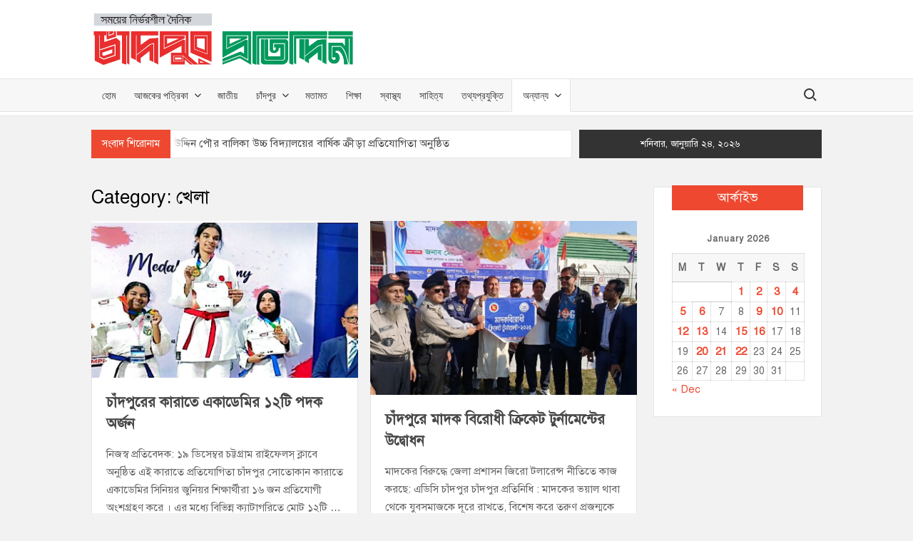

--- FILE ---
content_type: text/html; charset=UTF-8
request_url: https://chandpurprotidin.com/category/sports/
body_size: 23343
content:
<!doctype html><html lang="en-US" prefix="og: https://ogp.me/ns#"><head><script data-no-optimize="1">var litespeed_docref=sessionStorage.getItem("litespeed_docref");litespeed_docref&&(Object.defineProperty(document,"referrer",{get:function(){return litespeed_docref}}),sessionStorage.removeItem("litespeed_docref"));</script> <meta charset="UTF-8"><meta name="viewport" content="width=device-width"><link rel="profile" href="https://gmpg.org/xfn/11"><title>খেলা Archives - Chandpur Protidin| চাঁদপুর প্রতিদিন</title><meta name="robots" content="index, follow, max-snippet:-1, max-video-preview:-1, max-image-preview:large"/><link rel="canonical" href="https://chandpurprotidin.com/category/sports/" /><link rel="next" href="https://chandpurprotidin.com/category/sports/page/2/" /><meta property="og:locale" content="en_US" /><meta property="og:type" content="article" /><meta property="og:title" content="খেলা Archives - Chandpur Protidin| চাঁদপুর প্রতিদিন" /><meta property="og:url" content="https://chandpurprotidin.com/category/sports/" /><meta property="og:site_name" content="Chandpur Protidin| চাঁদপুর প্রতিদিন" /><meta name="twitter:card" content="summary_large_image" /><meta name="twitter:title" content="খেলা Archives - Chandpur Protidin| চাঁদপুর প্রতিদিন" /><meta name="twitter:label1" content="Posts" /><meta name="twitter:data1" content="13" /> <script type="application/ld+json" class="rank-math-schema">{"@context":"https://schema.org","@graph":[{"@type":"Organization","@id":"https://chandpurprotidin.com/#organization","name":"\u099a\u09be\u0981\u09a6\u09aa\u09c1\u09b0 \u09aa\u09cd\u09b0\u09a4\u09bf\u09a6\u09bf\u09a8","url":"https://chandpurprotidin.com","logo":{"@type":"ImageObject","@id":"https://chandpurprotidin.com/#logo","url":"https://chandpurprotidin.com/wp-content/uploads/2020/04/cropped-chandpur-protidin-logo-final-scaled-1.jpg","contentUrl":"https://chandpurprotidin.com/wp-content/uploads/2020/04/cropped-chandpur-protidin-logo-final-scaled-1.jpg","caption":"\u099a\u09be\u0981\u09a6\u09aa\u09c1\u09b0 \u09aa\u09cd\u09b0\u09a4\u09bf\u09a6\u09bf\u09a8","inLanguage":"en-US","width":"2560","height":"554"}},{"@type":"WebSite","@id":"https://chandpurprotidin.com/#website","url":"https://chandpurprotidin.com","name":"\u099a\u09be\u0981\u09a6\u09aa\u09c1\u09b0 \u09aa\u09cd\u09b0\u09a4\u09bf\u09a6\u09bf\u09a8","publisher":{"@id":"https://chandpurprotidin.com/#organization"},"inLanguage":"en-US"},{"@type":"CollectionPage","@id":"https://chandpurprotidin.com/category/sports/#webpage","url":"https://chandpurprotidin.com/category/sports/","name":"\u0996\u09c7\u09b2\u09be Archives - Chandpur Protidin| \u099a\u09be\u0981\u09a6\u09aa\u09c1\u09b0 \u09aa\u09cd\u09b0\u09a4\u09bf\u09a6\u09bf\u09a8","isPartOf":{"@id":"https://chandpurprotidin.com/#website"},"inLanguage":"en-US"}]}</script> <link rel='dns-prefetch' href='//static.addtoany.com' /><link rel="alternate" type="application/rss+xml" title="Chandpur Protidin| চাঁদপুর প্রতিদিন &raquo; Feed" href="https://chandpurprotidin.com/feed/" /><link rel="alternate" type="application/rss+xml" title="Chandpur Protidin| চাঁদপুর প্রতিদিন &raquo; Comments Feed" href="https://chandpurprotidin.com/comments/feed/" /><link rel="alternate" type="application/rss+xml" title="Chandpur Protidin| চাঁদপুর প্রতিদিন &raquo; খেলা Category Feed" href="https://chandpurprotidin.com/category/sports/feed/" /><style id='wp-img-auto-sizes-contain-inline-css' type='text/css'>img:is([sizes=auto i],[sizes^="auto," i]){contain-intrinsic-size:3000px 1500px}
/*# sourceURL=wp-img-auto-sizes-contain-inline-css */</style><style id="litespeed-ccss">img:is([sizes="auto"i],[sizes^="auto,"i]){contain-intrinsic-size:3000px 1500px}ul{box-sizing:border-box}.entry-content{counter-reset:footnotes}:root{--wp--preset--font-size--normal:16px;--wp--preset--font-size--huge:42px}.screen-reader-text{border:0;clip-path:inset(50%);height:1px;margin:-1px;overflow:hidden;padding:0;position:absolute;width:1px;word-wrap:normal!important}:root{--wp--preset--aspect-ratio--square:1;--wp--preset--aspect-ratio--4-3:4/3;--wp--preset--aspect-ratio--3-4:3/4;--wp--preset--aspect-ratio--3-2:3/2;--wp--preset--aspect-ratio--2-3:2/3;--wp--preset--aspect-ratio--16-9:16/9;--wp--preset--aspect-ratio--9-16:9/16;--wp--preset--color--black:#000000;--wp--preset--color--cyan-bluish-gray:#abb8c3;--wp--preset--color--white:#ffffff;--wp--preset--color--pale-pink:#f78da7;--wp--preset--color--vivid-red:#cf2e2e;--wp--preset--color--luminous-vivid-orange:#ff6900;--wp--preset--color--luminous-vivid-amber:#fcb900;--wp--preset--color--light-green-cyan:#7bdcb5;--wp--preset--color--vivid-green-cyan:#00d084;--wp--preset--color--pale-cyan-blue:#8ed1fc;--wp--preset--color--vivid-cyan-blue:#0693e3;--wp--preset--color--vivid-purple:#9b51e0;--wp--preset--gradient--vivid-cyan-blue-to-vivid-purple:linear-gradient(135deg,rgba(6,147,227,1) 0%,rgb(155,81,224) 100%);--wp--preset--gradient--light-green-cyan-to-vivid-green-cyan:linear-gradient(135deg,rgb(122,220,180) 0%,rgb(0,208,130) 100%);--wp--preset--gradient--luminous-vivid-amber-to-luminous-vivid-orange:linear-gradient(135deg,rgba(252,185,0,1) 0%,rgba(255,105,0,1) 100%);--wp--preset--gradient--luminous-vivid-orange-to-vivid-red:linear-gradient(135deg,rgba(255,105,0,1) 0%,rgb(207,46,46) 100%);--wp--preset--gradient--very-light-gray-to-cyan-bluish-gray:linear-gradient(135deg,rgb(238,238,238) 0%,rgb(169,184,195) 100%);--wp--preset--gradient--cool-to-warm-spectrum:linear-gradient(135deg,rgb(74,234,220) 0%,rgb(151,120,209) 20%,rgb(207,42,186) 40%,rgb(238,44,130) 60%,rgb(251,105,98) 80%,rgb(254,248,76) 100%);--wp--preset--gradient--blush-light-purple:linear-gradient(135deg,rgb(255,206,236) 0%,rgb(152,150,240) 100%);--wp--preset--gradient--blush-bordeaux:linear-gradient(135deg,rgb(254,205,165) 0%,rgb(254,45,45) 50%,rgb(107,0,62) 100%);--wp--preset--gradient--luminous-dusk:linear-gradient(135deg,rgb(255,203,112) 0%,rgb(199,81,192) 50%,rgb(65,88,208) 100%);--wp--preset--gradient--pale-ocean:linear-gradient(135deg,rgb(255,245,203) 0%,rgb(182,227,212) 50%,rgb(51,167,181) 100%);--wp--preset--gradient--electric-grass:linear-gradient(135deg,rgb(202,248,128) 0%,rgb(113,206,126) 100%);--wp--preset--gradient--midnight:linear-gradient(135deg,rgb(2,3,129) 0%,rgb(40,116,252) 100%);--wp--preset--font-size--small:13px;--wp--preset--font-size--medium:20px;--wp--preset--font-size--large:36px;--wp--preset--font-size--x-large:42px;--wp--preset--spacing--20:0.44rem;--wp--preset--spacing--30:0.67rem;--wp--preset--spacing--40:1rem;--wp--preset--spacing--50:1.5rem;--wp--preset--spacing--60:2.25rem;--wp--preset--spacing--70:3.38rem;--wp--preset--spacing--80:5.06rem;--wp--preset--shadow--natural:6px 6px 9px rgba(0, 0, 0, 0.2);--wp--preset--shadow--deep:12px 12px 50px rgba(0, 0, 0, 0.4);--wp--preset--shadow--sharp:6px 6px 0px rgba(0, 0, 0, 0.2);--wp--preset--shadow--outlined:6px 6px 0px -3px rgba(255, 255, 255, 1), 6px 6px rgba(0, 0, 0, 1);--wp--preset--shadow--crisp:6px 6px 0px rgba(0, 0, 0, 1)}html{font-family:sans-serif;-webkit-text-size-adjust:100%;-ms-text-size-adjust:100%}body{margin:0}article,aside,header,main,nav,section{display:block}a{background-color:#fff0;text-decoration:none}h1{font-size:2em;margin:.67em 0}img{border:0}button,input{color:inherit;font:inherit;margin:0}button{overflow:visible}button{text-transform:none}button,input[type="submit"]{-webkit-appearance:button}button:-moz-focus-inner,input:-moz-focus-inner{border:0;padding:0}input{line-height:normal}input[type="search"]:-webkit-search-cancel-button,input[type="search"]:-webkit-search-decoration{-webkit-appearance:none}table{border-collapse:collapse;border-spacing:0}body,button,input{color:#636363;font-family:"Lato","Helvetica Neue",helvetica,arial,sans-serif;font-size:15px;line-height:1.7}h1,h2,h3,h4{color:#000;font-family:"Play",serif;font-weight:400;line-height:1.1;margin:0 0 .75em}h3 a{color:#474747}h1{font-size:36px}h2{font-size:30px}h3{font-size:24px}h4{font-size:20px}p{margin:0 0 1em 0;padding:0}i{font-style:italic}html{-webkit-box-sizing:border-box;-moz-box-sizing:border-box;box-sizing:border-box}*,*:before,*:after{box-sizing:inherit}body{background-color:#f2f2f2}ul{margin:0 0 1.75em 1.3125em;padding:0}ul{list-style:disc}li>ul{margin-bottom:0;margin-left:1.5em}img{height:auto;max-width:100%;vertical-align:middle}button,input[type="submit"]{border:none;background-color:#EE4930;color:#fff;font-size:16px;line-height:1;padding:8px 16px;outline:none}input[type="search"]{color:#666;border:1px solid #ccc;padding:5px 10px}a{color:#EE4930;text-decoration:none}.main-navigation{display:inline-block;font-family:"Lato",serif;max-width:calc(100% - 50px)}#nav-sticker{background-color:#f7f7f7;border-bottom:5px solid #fff;box-shadow:0 1px 0 0#e4e4e4;position:relative;z-index:999}.navigation-top{border-bottom:1px solid #e4e4e4;border-top:1px solid #e4e4e4}.main-header>.navigation-top{display:none}.site-header-menu{text-align:left}.main-navigation ul,.menu ul{margin:0;padding:0;list-style:none}.main-navigation ul li{display:inline-block;margin-right:-4px;position:relative}.menu ul li{display:inline-block}.main-navigation ul li a{color:#333;display:block;font-size:14px;font-weight:400;line-height:45px;padding:0 15px;position:relative;text-transform:uppercase}.main-navigation ul li ul li a{color:#fff;font-size:13px;line-height:36px}.main-navigation ul.sub-menu{background-color:#EE4930;left:0;min-width:200px;position:absolute;top:120%;z-index:99;opacity:0;visibility:hidden}.main-navigation ul.sub-menu li{float:none;display:block;border-bottom:1px solid rgb(255 255 255/.3);margin:0}.main-navigation ul.sub-menu li:last-child{border:none}.main-navigation ul li.menu-item-has-children>a:before{font-family:"Font Awesome 6 Free";font-size:10px;content:"";position:absolute;right:12px;top:0;font-weight:900}.main-navigation .menu li.menu-item-has-children a{padding-right:30px}.menu-toggle{display:none}.clock{color:#fff;padding:9px 10px;float:right;background-color:#333;font-size:13px;width:340px;text-align:center}#time,#date{display:inline-block}#time{background-color:#fff;color:#333;padding:0 10px;margin-left:10px;border-radius:2px}.search-toggle{background-color:#fff0;color:#333;position:relative;float:right;display:inline-block;width:34px;height:34px;overflow:hidden;padding:0;white-space:nowrap;right:0;top:5px;z-index:3;vertical-align:middle}.search-toggle:before,.search-toggle:after{content:"";position:absolute;-webkit-transform:translateZ(0);-moz-transform:translateZ(0);-ms-transform:translateZ(0);-o-transform:translateZ(0);transform:translateZ(0);-webkit-backface-visibility:hidden;backface-visibility:hidden}.search-toggle:before{top:8px;left:9px;width:15px;height:15px;border-radius:50%;border:2px solid #333}.search-toggle:after{height:2px;width:6px;background-color:#333;bottom:10px;right:7px;-webkit-transform:rotate(45deg);-moz-transform:rotate(45deg);-ms-transform:rotate(45deg);-o-transform:rotate(45deg);transform:rotate(45deg)}.search-toggle span{position:absolute;height:100%;width:100%;top:0;left:0}.search-toggle span:after{-webkit-transform:rotate(-45deg);-moz-transform:rotate(-45deg);-ms-transform:rotate(-45deg);-o-transform:rotate(-45deg);transform:rotate(-45deg)}.search-toggle span:before,.search-toggle span:after{content:"";position:absolute;display:inline-block;height:2px;width:20px;top:50%;margin-top:-2px;left:50%;margin-left:-8px;background-color:#333;opacity:0;-webkit-transform:translateZ(0);-moz-transform:translateZ(0);-ms-transform:translateZ(0);-o-transform:translateZ(0);transform:translateZ(0);-webkit-backface-visibility:hidden;backface-visibility:hidden}.search-toggle span:before{-webkit-transform:rotate(45deg);-moz-transform:rotate(45deg);-ms-transform:rotate(45deg);-o-transform:rotate(45deg);transform:rotate(45deg)}.search-container{background-color:#fff;border-bottom:1px solid #e4e4e4;text-align:center;position:relative;padding:20px;overflow:hidden;display:none}.search-container-wrap{display:none}.main-header-brand .search-container-wrap{display:block}.search-container .search{border-radius:25px;max-width:1170px;margin:0 auto;overflow:hidden;position:relative;z-index:2}.search-container .search-field{background-color:#f3f3f3;border-radius:0;border:none;padding:0 20px;height:38px;width:calc(100% - 100px);vertical-align:top;-webkit-appearance:none}.search-container .search-submit{height:38px;margin-left:-3px;margin-right:-2px;padding:5px 16px 8px;background-color:#EE4930;width:100px}#page{overflow:hidden;position:relative;word-wrap:break-word}#content{margin:40px 0}.wrap{margin-right:auto;margin-left:auto;margin-left:10%;margin-right:10%}.wrap:after{clear:both;content:"";display:block}.has-sidebar #primary{float:left;width:75%;width:calc(75% - 0px)}.has-sidebar #secondary{float:right;padding-left:20px;width:25%;width:calc(25% + 0px)}.flash-news-holder{margin:20px 0 0;position:relative}.flash-news:after{content:"";background:linear-gradient(90deg,#fff0 0%,rgb(255 255 255) 100%);right:1px;width:30px;height:38px;top:1px;z-index:2;position:absolute}.flash-news{float:left;position:relative;width:calc(100% - 350px);overflow:hidden}.flash-news-header:after{content:"";background:linear-gradient(90deg,rgb(255 255 255) 0%,#fff0 100%);right:-30px;width:30px;height:38px;top:1px;z-index:999;display:inline-block;position:absolute}.flash-news-header{background-color:#EE4930;float:left;z-index:2;position:absolute;left:0}.flash-news-title{color:#fff;height:40px;margin:0;padding:12px 15px 14px;text-transform:uppercase;font-size:14px}.marquee:before{background-color:#333;content:"";width:100%;top:0;bottom:0}.marquee{background-color:#fff;border:1px solid #e7e7e7;height:40px;overflow:hidden;width:100%}.marquee .news-post-img img{border-radius:5px;height:30px;width:40px;margin-right:3px}.marquee .news-post-title{margin-right:15px;display:inline-block;margin-top:4px}.marquee .news-post-title h3{display:inline-block;font-size:15px;font-weight:400;margin:0;letter-spacing:.2px}.site-header{position:relative}.header-brand{background-color:#fff}.header-brand-content{width:100%}.site-branding{display:inline-block;padding:15px 0;position:relative;z-index:3;text-align:left}.header-right{float:right;display:inline-block}.header-banner{padding:10px 0}.site-branding a{text-decoration:none}.site-branding-text{display:inline-block;vertical-align:middle}.site-title{clear:none;font-family:"Play",serif;font-size:40px;font-weight:400;line-height:1.25;margin:0;padding:0;text-transform:uppercase}.site-title,.site-title a{color:#333;opacity:1}.site-description{font-family:"Lato",serif;font-size:15px;color:#999;margin-bottom:0}.custom-logo-link{display:inline-block;padding-right:1em;width:auto}.custom-logo-link img{display:inline-block;height:80px;vertical-align:middle;width:auto}.screen-reader-text{border:0;clip:rect(1px,1px,1px,1px);clip-path:inset(50%);height:1px;margin:-1px;overflow:hidden;padding:0;position:absolute!important;width:1px;word-wrap:normal!important}.flash-news-holder:before,.flash-news-holder:after,.entry-content:before,.entry-content:after,.site-header:before,.site-header:after,.site-content:before,.site-content:after,.site-header-menu:before,.site-header-menu:after,.flash-news:before,.flash-news:after{content:"";display:table;table-layout:fixed}.flash-news-holder:after,.entry-content:after,.site-header:after,.site-content:after,.site-header-menu:after,.flash-news:after{clear:both}#secondary .widget{background-color:#fff;border:1px solid rgb(0 0 0/.1);margin:0 0 1.25em;padding:20px}#secondary .widget-title{background-color:#EE4930;color:#fff;position:relative;margin:-28px 0 20px;padding:8px 15px;text-align:center}.widget{margin:0 0 3em}#secondary .widget{background-color:#fff;border:1px solid rgb(0 0 0/.1);padding:25px}.widget-title{font-size:18px;margin-top:0}#wp-calendar{width:100%;border-width:1px;border-style:solid;border-color:rgb(0 0 0/.1)}#wp-calendar thead th{padding-bottom:5px;font-size:14px;text-align:center}#wp-calendar caption{padding:10px;font-size:12px;font-weight:700;letter-spacing:1px;text-align:center}#wp-calendar tbody td a{display:block}#wp-calendar thead tr th{padding:8px;text-align:center;font-weight:700;background-color:rgb(0 0 0/.03)}#wp-calendar tbody td{border-width:1px;border-style:solid;font-size:14px;text-align:center;border-color:rgb(0 0 0/.1)}#wp-calendar tbody td a{text-decoration:none;font-weight:700;font-size:15px}.hentry{margin:0 0 1.5em}.entry-content{margin:0 0 1.5em}.entry-content a{text-decoration:underline}.entry-header{margin-bottom:15px}.entry-title{font-size:20px;line-height:1.5;display:block;padding:0;margin-bottom:10px;position:relative;font-weight:600}.post-thumbnail{margin-bottom:-1px;position:relative;z-index:2}.single #primary .post-thumbnail{width:100%;margin:0 0 30px}.entry-content-holder{background-color:#fff;border:1px solid rgb(0 0 0/.1);padding:20px}.single .entry-content-holder{border:none;background-color:#fff0;padding:0}.single .post{background-color:#fff;border:1px solid rgb(0 0 0/.1);padding:30px}.custom-logo-link{display:inline-block}.site-info{display:inline-block;padding:5px 0}.back-to-top{background-color:#EE4930;color:#fff;display:none;font-size:0;height:35px;width:35px;padding:0;position:fixed;bottom:30px;right:30px;text-align:center;z-index:100}.back-to-top i{font-size:18px}@media only screen and (max-width:1200px){.wrap{margin-left:5%;margin-right:5%}.clock{font-size:12px;right:20px}#time{height:auto}}@media only screen and (max-width:1024px){.wrap{max-width:94%;margin:0 auto}}@media only screen and (max-width:960px){.flash-news{width:100%}.clock{display:none}.has-sidebar #primary{width:100%;padding:0;margin-bottom:50px}.has-sidebar #secondary{padding-left:0;width:100%}}@media only screen and (max-width:768px){.main-header-brand .site-branding,.main-header-brand .header-right{display:block;text-align:center;width:100%}.site-title{font-size:24px}.navigation-top{background-color:#fff;float:inherit}.main-header-brand .navigation-top,#nav-sticker{display:none}.main-header>.navigation-top:before{content:"";background-color:#EE4930;height:41px;width:100%;display:block;position:absolute}.main-header>.navigation-top{display:block;width:100%}.main-navigation{display:block;margin:0;max-width:100%}.main-navigation>ul>li>a{line-height:36px}.main-navigation ul li a{color:#333}.main-navigation ul.menu{padding:10px}.main-navigation ul.menu{display:none;width:100%;clear:both}.main-navigation ul li{display:block;float:none;line-height:36px}.main-navigation ul li ul li a{color:#333}.main-navigation ul li.menu-item-has-children>a:before{display:none}.main-navigation ul.sub-menu{position:static;min-width:100%;opacity:1;top:0;left:0;visibility:visible;display:none;background:none}.main-navigation ul.sub-menu li{border-bottom:none}.main-navigation ul.menu li.menu-item-has-children ul li a{padding:0 45px}.menu-toggle{background-color:#fff0;position:relative;display:block;width:40px;height:40px;overflow:hidden;padding:0;white-space:nowrap;z-index:3}.toggle-bar:before,.toggle-bar:after{content:"";right:0;-webkit-transform:translateZ(0);-moz-transform:translateZ(0);-ms-transform:translateZ(0);-o-transform:translateZ(0);transform:translateZ(0);-webkit-backface-visibility:hidden;backface-visibility:hidden;-webkit-transform-origin:0% 50%;-moz-transform-origin:0% 50%;-ms-transform-origin:0% 50%;-o-transform-origin:0% 50%;transform-origin:0% 50%}.toggle-bar:before{top:-6px}.toggle-bar:after{top:6px}.toggle-bar{position:absolute;top:20px;left:10px;margin-top:-2px}.toggle-bar,.toggle-bar:before,.toggle-bar:after{position:absolute;display:inline-block;height:3px;width:24px;background:#fff}.toggle-text{font-size:0}.search-container-wrap{display:block}.main-header-brand .search-container-wrap{display:none}.search-toggle{position:absolute;right:10px}.search-toggle{color:#fff}.search-toggle:before{border-color:#fff}.search-toggle:after,.search-toggle span:before,.search-toggle span:after{background-color:#fff}}@media only screen and (max-width:500px){#content{margin:20px 0}.custom-logo-link{padding-right:0;width:80%}.custom-logo-link img{height:auto}.flash-news-header{display:none}.flash-news-holder{margin-top:10px}.post-thumbnail{width:100%}.entry-content{margin:0}}.fa-solid{-moz-osx-font-smoothing:grayscale;-webkit-font-smoothing:antialiased;display:var(--fa-display,inline-block);font-style:normal;font-variant:normal;line-height:1;text-rendering:auto}.fa-solid{font-family:"Font Awesome 6 Free"}.fa-arrow-up:before{content:""}:host,:root{--fa-style-family-brands:"Font Awesome 6 Brands";--fa-font-brands:normal 400 1em/1 "Font Awesome 6 Brands"}:host,:root{--fa-font-regular:normal 400 1em/1 "Font Awesome 6 Free"}:host,:root{--fa-style-family-classic:"Font Awesome 6 Free";--fa-font-solid:normal 900 1em/1 "Font Awesome 6 Free"}.fa-solid{font-weight:900}.a2a_kit a:empty{display:none}.addtoany_list a{border:0;box-shadow:none;display:inline-block;font-size:16px;padding:0 4px;vertical-align:middle}body,article,h1,h2,h3,h4,input{font-family:"SolaimanLipi",Arial,sans-serif!important}.site-title a,.site-description{position:absolute;clip:rect(1px,1px,1px,1px)}.site-info{display:none}</style><link rel="preload" data-asynced="1" data-optimized="2" as="style" onload="this.onload=null;this.rel='stylesheet'" href="https://chandpurprotidin.com/wp-content/litespeed/ucss/eaa80ddd4da536707a2dd194ff3929e2.css?ver=cc828" /><script data-optimized="1" type="litespeed/javascript" data-src="https://chandpurprotidin.com/wp-content/plugins/litespeed-cache/assets/js/css_async.min.js"></script> <style id='wp-block-paragraph-inline-css' type='text/css'>.is-small-text{font-size:.875em}.is-regular-text{font-size:1em}.is-large-text{font-size:2.25em}.is-larger-text{font-size:3em}.has-drop-cap:not(:focus):first-letter{float:left;font-size:8.4em;font-style:normal;font-weight:100;line-height:.68;margin:.05em .1em 0 0;text-transform:uppercase}body.rtl .has-drop-cap:not(:focus):first-letter{float:none;margin-left:.1em}p.has-drop-cap.has-background{overflow:hidden}:root :where(p.has-background){padding:1.25em 2.375em}:where(p.has-text-color:not(.has-link-color)) a{color:inherit}p.has-text-align-left[style*="writing-mode:vertical-lr"],p.has-text-align-right[style*="writing-mode:vertical-rl"]{rotate:180deg}
/*# sourceURL=https://chandpurprotidin.com/wp-includes/blocks/paragraph/style.min.css */</style><style id='global-styles-inline-css' type='text/css'>:root{--wp--preset--aspect-ratio--square: 1;--wp--preset--aspect-ratio--4-3: 4/3;--wp--preset--aspect-ratio--3-4: 3/4;--wp--preset--aspect-ratio--3-2: 3/2;--wp--preset--aspect-ratio--2-3: 2/3;--wp--preset--aspect-ratio--16-9: 16/9;--wp--preset--aspect-ratio--9-16: 9/16;--wp--preset--color--black: #000000;--wp--preset--color--cyan-bluish-gray: #abb8c3;--wp--preset--color--white: #ffffff;--wp--preset--color--pale-pink: #f78da7;--wp--preset--color--vivid-red: #cf2e2e;--wp--preset--color--luminous-vivid-orange: #ff6900;--wp--preset--color--luminous-vivid-amber: #fcb900;--wp--preset--color--light-green-cyan: #7bdcb5;--wp--preset--color--vivid-green-cyan: #00d084;--wp--preset--color--pale-cyan-blue: #8ed1fc;--wp--preset--color--vivid-cyan-blue: #0693e3;--wp--preset--color--vivid-purple: #9b51e0;--wp--preset--gradient--vivid-cyan-blue-to-vivid-purple: linear-gradient(135deg,rgb(6,147,227) 0%,rgb(155,81,224) 100%);--wp--preset--gradient--light-green-cyan-to-vivid-green-cyan: linear-gradient(135deg,rgb(122,220,180) 0%,rgb(0,208,130) 100%);--wp--preset--gradient--luminous-vivid-amber-to-luminous-vivid-orange: linear-gradient(135deg,rgb(252,185,0) 0%,rgb(255,105,0) 100%);--wp--preset--gradient--luminous-vivid-orange-to-vivid-red: linear-gradient(135deg,rgb(255,105,0) 0%,rgb(207,46,46) 100%);--wp--preset--gradient--very-light-gray-to-cyan-bluish-gray: linear-gradient(135deg,rgb(238,238,238) 0%,rgb(169,184,195) 100%);--wp--preset--gradient--cool-to-warm-spectrum: linear-gradient(135deg,rgb(74,234,220) 0%,rgb(151,120,209) 20%,rgb(207,42,186) 40%,rgb(238,44,130) 60%,rgb(251,105,98) 80%,rgb(254,248,76) 100%);--wp--preset--gradient--blush-light-purple: linear-gradient(135deg,rgb(255,206,236) 0%,rgb(152,150,240) 100%);--wp--preset--gradient--blush-bordeaux: linear-gradient(135deg,rgb(254,205,165) 0%,rgb(254,45,45) 50%,rgb(107,0,62) 100%);--wp--preset--gradient--luminous-dusk: linear-gradient(135deg,rgb(255,203,112) 0%,rgb(199,81,192) 50%,rgb(65,88,208) 100%);--wp--preset--gradient--pale-ocean: linear-gradient(135deg,rgb(255,245,203) 0%,rgb(182,227,212) 50%,rgb(51,167,181) 100%);--wp--preset--gradient--electric-grass: linear-gradient(135deg,rgb(202,248,128) 0%,rgb(113,206,126) 100%);--wp--preset--gradient--midnight: linear-gradient(135deg,rgb(2,3,129) 0%,rgb(40,116,252) 100%);--wp--preset--font-size--small: 13px;--wp--preset--font-size--medium: 20px;--wp--preset--font-size--large: 36px;--wp--preset--font-size--x-large: 42px;--wp--preset--spacing--20: 0.44rem;--wp--preset--spacing--30: 0.67rem;--wp--preset--spacing--40: 1rem;--wp--preset--spacing--50: 1.5rem;--wp--preset--spacing--60: 2.25rem;--wp--preset--spacing--70: 3.38rem;--wp--preset--spacing--80: 5.06rem;--wp--preset--shadow--natural: 6px 6px 9px rgba(0, 0, 0, 0.2);--wp--preset--shadow--deep: 12px 12px 50px rgba(0, 0, 0, 0.4);--wp--preset--shadow--sharp: 6px 6px 0px rgba(0, 0, 0, 0.2);--wp--preset--shadow--outlined: 6px 6px 0px -3px rgb(255, 255, 255), 6px 6px rgb(0, 0, 0);--wp--preset--shadow--crisp: 6px 6px 0px rgb(0, 0, 0);}:where(.is-layout-flex){gap: 0.5em;}:where(.is-layout-grid){gap: 0.5em;}body .is-layout-flex{display: flex;}.is-layout-flex{flex-wrap: wrap;align-items: center;}.is-layout-flex > :is(*, div){margin: 0;}body .is-layout-grid{display: grid;}.is-layout-grid > :is(*, div){margin: 0;}:where(.wp-block-columns.is-layout-flex){gap: 2em;}:where(.wp-block-columns.is-layout-grid){gap: 2em;}:where(.wp-block-post-template.is-layout-flex){gap: 1.25em;}:where(.wp-block-post-template.is-layout-grid){gap: 1.25em;}.has-black-color{color: var(--wp--preset--color--black) !important;}.has-cyan-bluish-gray-color{color: var(--wp--preset--color--cyan-bluish-gray) !important;}.has-white-color{color: var(--wp--preset--color--white) !important;}.has-pale-pink-color{color: var(--wp--preset--color--pale-pink) !important;}.has-vivid-red-color{color: var(--wp--preset--color--vivid-red) !important;}.has-luminous-vivid-orange-color{color: var(--wp--preset--color--luminous-vivid-orange) !important;}.has-luminous-vivid-amber-color{color: var(--wp--preset--color--luminous-vivid-amber) !important;}.has-light-green-cyan-color{color: var(--wp--preset--color--light-green-cyan) !important;}.has-vivid-green-cyan-color{color: var(--wp--preset--color--vivid-green-cyan) !important;}.has-pale-cyan-blue-color{color: var(--wp--preset--color--pale-cyan-blue) !important;}.has-vivid-cyan-blue-color{color: var(--wp--preset--color--vivid-cyan-blue) !important;}.has-vivid-purple-color{color: var(--wp--preset--color--vivid-purple) !important;}.has-black-background-color{background-color: var(--wp--preset--color--black) !important;}.has-cyan-bluish-gray-background-color{background-color: var(--wp--preset--color--cyan-bluish-gray) !important;}.has-white-background-color{background-color: var(--wp--preset--color--white) !important;}.has-pale-pink-background-color{background-color: var(--wp--preset--color--pale-pink) !important;}.has-vivid-red-background-color{background-color: var(--wp--preset--color--vivid-red) !important;}.has-luminous-vivid-orange-background-color{background-color: var(--wp--preset--color--luminous-vivid-orange) !important;}.has-luminous-vivid-amber-background-color{background-color: var(--wp--preset--color--luminous-vivid-amber) !important;}.has-light-green-cyan-background-color{background-color: var(--wp--preset--color--light-green-cyan) !important;}.has-vivid-green-cyan-background-color{background-color: var(--wp--preset--color--vivid-green-cyan) !important;}.has-pale-cyan-blue-background-color{background-color: var(--wp--preset--color--pale-cyan-blue) !important;}.has-vivid-cyan-blue-background-color{background-color: var(--wp--preset--color--vivid-cyan-blue) !important;}.has-vivid-purple-background-color{background-color: var(--wp--preset--color--vivid-purple) !important;}.has-black-border-color{border-color: var(--wp--preset--color--black) !important;}.has-cyan-bluish-gray-border-color{border-color: var(--wp--preset--color--cyan-bluish-gray) !important;}.has-white-border-color{border-color: var(--wp--preset--color--white) !important;}.has-pale-pink-border-color{border-color: var(--wp--preset--color--pale-pink) !important;}.has-vivid-red-border-color{border-color: var(--wp--preset--color--vivid-red) !important;}.has-luminous-vivid-orange-border-color{border-color: var(--wp--preset--color--luminous-vivid-orange) !important;}.has-luminous-vivid-amber-border-color{border-color: var(--wp--preset--color--luminous-vivid-amber) !important;}.has-light-green-cyan-border-color{border-color: var(--wp--preset--color--light-green-cyan) !important;}.has-vivid-green-cyan-border-color{border-color: var(--wp--preset--color--vivid-green-cyan) !important;}.has-pale-cyan-blue-border-color{border-color: var(--wp--preset--color--pale-cyan-blue) !important;}.has-vivid-cyan-blue-border-color{border-color: var(--wp--preset--color--vivid-cyan-blue) !important;}.has-vivid-purple-border-color{border-color: var(--wp--preset--color--vivid-purple) !important;}.has-vivid-cyan-blue-to-vivid-purple-gradient-background{background: var(--wp--preset--gradient--vivid-cyan-blue-to-vivid-purple) !important;}.has-light-green-cyan-to-vivid-green-cyan-gradient-background{background: var(--wp--preset--gradient--light-green-cyan-to-vivid-green-cyan) !important;}.has-luminous-vivid-amber-to-luminous-vivid-orange-gradient-background{background: var(--wp--preset--gradient--luminous-vivid-amber-to-luminous-vivid-orange) !important;}.has-luminous-vivid-orange-to-vivid-red-gradient-background{background: var(--wp--preset--gradient--luminous-vivid-orange-to-vivid-red) !important;}.has-very-light-gray-to-cyan-bluish-gray-gradient-background{background: var(--wp--preset--gradient--very-light-gray-to-cyan-bluish-gray) !important;}.has-cool-to-warm-spectrum-gradient-background{background: var(--wp--preset--gradient--cool-to-warm-spectrum) !important;}.has-blush-light-purple-gradient-background{background: var(--wp--preset--gradient--blush-light-purple) !important;}.has-blush-bordeaux-gradient-background{background: var(--wp--preset--gradient--blush-bordeaux) !important;}.has-luminous-dusk-gradient-background{background: var(--wp--preset--gradient--luminous-dusk) !important;}.has-pale-ocean-gradient-background{background: var(--wp--preset--gradient--pale-ocean) !important;}.has-electric-grass-gradient-background{background: var(--wp--preset--gradient--electric-grass) !important;}.has-midnight-gradient-background{background: var(--wp--preset--gradient--midnight) !important;}.has-small-font-size{font-size: var(--wp--preset--font-size--small) !important;}.has-medium-font-size{font-size: var(--wp--preset--font-size--medium) !important;}.has-large-font-size{font-size: var(--wp--preset--font-size--large) !important;}.has-x-large-font-size{font-size: var(--wp--preset--font-size--x-large) !important;}
/*# sourceURL=global-styles-inline-css */</style><style id='classic-theme-styles-inline-css' type='text/css'>/*! This file is auto-generated */
.wp-block-button__link{color:#fff;background-color:#32373c;border-radius:9999px;box-shadow:none;text-decoration:none;padding:calc(.667em + 2px) calc(1.333em + 2px);font-size:1.125em}.wp-block-file__button{background:#32373c;color:#fff;text-decoration:none}
/*# sourceURL=/wp-includes/css/classic-themes.min.css */</style> <script id="addtoany-core-js-before" type="litespeed/javascript">window.a2a_config=window.a2a_config||{};a2a_config.callbacks=[];a2a_config.overlays=[];a2a_config.templates={}</script> <script type="text/javascript" defer src="https://static.addtoany.com/menu/page.js" id="addtoany-core-js"></script> <script type="litespeed/javascript" data-src="https://chandpurprotidin.com/wp-includes/js/jquery/jquery.min.js" id="jquery-core-js"></script> <link rel="https://api.w.org/" href="https://chandpurprotidin.com/wp-json/" /><link rel="alternate" title="JSON" type="application/json" href="https://chandpurprotidin.com/wp-json/wp/v2/categories/26" /> <script type="litespeed/javascript">var ajaxurl='https://chandpurprotidin.com/wp-admin/admin-ajax.php'</script> <style type="text/css">.ajax-calendar{
			position:relative;
		}

		#bddp_ac_widget th {
		background: none repeat scroll 0 0 #2cb2bc;
		color: #FFFFFF;
		font-weight: normal;
		padding: 5px 1px;
		text-align: center;
		 font-size: 16px;
		}
		#bddp_ac_widget {
			padding: 5px;
		}
		
		#bddp_ac_widget td {
			border: 1px solid #CCCCCC;
			text-align: center;
		}
		
		#my-calendar a {
			background: none repeat scroll 0 0 #008000;
			color: #FFFFFF;
			display: block;
			padding: 6px 0;
			width: 100% !important;
		}
		#my-calendar{
			width:100%;
		}
		
		
		#my_calender span {
			display: block;
			padding: 6px 0;
			width: 100% !important;
		}
		
		#today a,#today span {
			   background: none repeat scroll 0 0 #2cb2bc !important;
			color: #FFFFFF;
		}
		#bddp_ac_widget #my_year {
			float: right;
		}
		.select_ca #my_month {
			float: left;
		}</style><style>body, article, h1, h2, h3, h4, h5, h6, textarea, input, select, .topbar, .main-menu, .breadcrumb, .copyrights-area, form span.required {
				font-family: 'SolaimanLipi', Arial, sans-serif !important;
			}</style><style type="text/css">.site-title a,
			.site-description,
			.has-header-image .site-title a,
			.has-header-image .site-description,
			.has-top-bg-image .site-title a,
			.has-top-bg-image .site-description {
				position: absolute;
				clip: rect(1px, 1px, 1px, 1px);
			}</style><link rel="icon" href="https://chandpurprotidin.com/wp-content/uploads/2020/04/cropped-Favicon.jpg" sizes="32x32" /><link rel="icon" href="https://chandpurprotidin.com/wp-content/uploads/2020/04/cropped-Favicon.jpg" sizes="192x192" /><link rel="apple-touch-icon" href="https://chandpurprotidin.com/wp-content/uploads/2020/04/cropped-Favicon.jpg" /><meta name="msapplication-TileImage" content="https://chandpurprotidin.com/wp-content/uploads/2020/04/cropped-Favicon.jpg" /><style type="text/css" id="wp-custom-css">.site-info { display: none; }</style></head><body data-rsssl=1 class="archive category category-sports category-26 wp-custom-logo wp-theme-timesnews hfeed lw-area rw-area has-sidebar"><div id="page" class="site">
<a class="skip-link screen-reader-text" href="#content">Skip to content</a><header id="masthead" class="site-header"><div id="main-header" class="main-header"><div class="navigation-top"><div class="wrap"><div id="site-header-menu" class="site-header-menu"><nav class="main-navigation" aria-label="Primary Menu" role="navigation">
<button class="menu-toggle" aria-controls="primary-menu" aria-expanded="false">
<span class="toggle-text">Menu</span>
<span class="toggle-bar"></span>
</button><ul id="primary-menu" class="menu nav-menu"><li id="menu-item-14" class="menu-item menu-item-type-custom menu-item-object-custom menu-item-home menu-item-14"><a href="https://chandpurprotidin.com">হোম</a></li><li id="menu-item-36" class="menu-item menu-item-type-custom menu-item-object-custom menu-item-has-children menu-item-36"><a href="#">আজকের পত্রিকা</a><ul class="sub-menu"><li id="menu-item-44" class="menu-item menu-item-type-taxonomy menu-item-object-category menu-item-44 category-color-7"><a href="https://chandpurprotidin.com/category/first-page/">প্রথম পাতা</a></li><li id="menu-item-43" class="menu-item menu-item-type-taxonomy menu-item-object-category menu-item-43 category-color-8"><a href="https://chandpurprotidin.com/category/second-page/">দ্বিতীয় পাতা</a></li><li id="menu-item-42" class="menu-item menu-item-type-taxonomy menu-item-object-category menu-item-42 category-color-9"><a href="https://chandpurprotidin.com/category/third-page/">তৃতীয় পাতা</a></li><li id="menu-item-41" class="menu-item menu-item-type-taxonomy menu-item-object-category menu-item-41 category-color-10"><a href="https://chandpurprotidin.com/category/last-page/">চতুর্থ পাতা</a></li></ul></li><li id="menu-item-38" class="menu-item menu-item-type-taxonomy menu-item-object-category menu-item-38 category-color-5"><a href="https://chandpurprotidin.com/category/national/">জাতীয়</a></li><li id="menu-item-131" class="menu-item menu-item-type-taxonomy menu-item-object-category menu-item-has-children menu-item-131 category-color-34"><a href="https://chandpurprotidin.com/category/chandpur/">চাঁদপুর</a><ul class="sub-menu"><li id="menu-item-46" class="menu-item menu-item-type-taxonomy menu-item-object-category menu-item-46 category-color-11"><a href="https://chandpurprotidin.com/category/chandpur/chandpur-sadar/">চাঁদপুর সদর</a></li><li id="menu-item-45" class="menu-item menu-item-type-taxonomy menu-item-object-category menu-item-45 category-color-12"><a href="https://chandpurprotidin.com/category/chandpur/kachua/">কচুয়া</a></li><li id="menu-item-47" class="menu-item menu-item-type-taxonomy menu-item-object-category menu-item-47 category-color-13"><a href="https://chandpurprotidin.com/category/chandpur/faridgonj/">ফরিদগঞ্জ</a></li><li id="menu-item-48" class="menu-item menu-item-type-taxonomy menu-item-object-category menu-item-48 category-color-14"><a href="https://chandpurprotidin.com/category/chandpur/matlab-uttar/">মতলব উত্তর</a></li><li id="menu-item-49" class="menu-item menu-item-type-taxonomy menu-item-object-category menu-item-49 category-color-15"><a href="https://chandpurprotidin.com/category/chandpur/matlab-dakshin/">মতলব দক্ষিণ</a></li><li id="menu-item-50" class="menu-item menu-item-type-taxonomy menu-item-object-category menu-item-50 category-color-16"><a href="https://chandpurprotidin.com/category/chandpur/shahrasti/">শাহরাস্তি</a></li><li id="menu-item-51" class="menu-item menu-item-type-taxonomy menu-item-object-category menu-item-51 category-color-17"><a href="https://chandpurprotidin.com/category/chandpur/haimchar/">হাইমচর</a></li><li id="menu-item-52" class="menu-item menu-item-type-taxonomy menu-item-object-category menu-item-52 category-color-18"><a href="https://chandpurprotidin.com/category/chandpur/hajiganj/">হাজীগঞ্জ</a></li></ul></li><li id="menu-item-39" class="menu-item menu-item-type-taxonomy menu-item-object-category menu-item-39 category-color-6"><a href="https://chandpurprotidin.com/category/opnion/">মতামত</a></li><li id="menu-item-57" class="menu-item menu-item-type-taxonomy menu-item-object-category menu-item-57 category-color-19"><a href="https://chandpurprotidin.com/category/education/">শিক্ষা</a></li><li id="menu-item-59" class="menu-item menu-item-type-taxonomy menu-item-object-category menu-item-59 category-color-20"><a href="https://chandpurprotidin.com/category/health/">স্বাস্থ্য</a></li><li id="menu-item-58" class="menu-item menu-item-type-taxonomy menu-item-object-category menu-item-58 category-color-21"><a href="https://chandpurprotidin.com/category/literature/">সাহিত্য</a></li><li id="menu-item-55" class="menu-item menu-item-type-taxonomy menu-item-object-category menu-item-55 category-color-22"><a href="https://chandpurprotidin.com/category/information_technology/">তথ্যপ্রযুক্তি</a></li><li id="menu-item-30" class="menu-item menu-item-type-taxonomy menu-item-object-category current-menu-ancestor current-menu-parent menu-item-has-children menu-item-30 category-color-1"><a href="https://chandpurprotidin.com/category/more/">অন্যান্য</a><ul class="sub-menu"><li id="menu-item-53" class="menu-item menu-item-type-taxonomy menu-item-object-category menu-item-53 category-color-23"><a href="https://chandpurprotidin.com/category/crime/">অপরাধ</a></li><li id="menu-item-54" class="menu-item menu-item-type-taxonomy menu-item-object-category menu-item-54 category-color-24"><a href="https://chandpurprotidin.com/category/international/">আন্তর্জাতিক</a></li><li id="menu-item-56" class="menu-item menu-item-type-taxonomy menu-item-object-category menu-item-56 category-color-25"><a href="https://chandpurprotidin.com/category/religion/">ধর্ম</a></li><li id="menu-item-60" class="menu-item menu-item-type-taxonomy menu-item-object-category current-menu-item menu-item-60 category-color-26"><a href="https://chandpurprotidin.com/category/sports/" aria-current="page">খেলা</a></li><li id="menu-item-64" class="menu-item menu-item-type-taxonomy menu-item-object-category menu-item-64 category-color-27"><a href="https://chandpurprotidin.com/category/lifestyle/">লাইফস্টাইল</a></li><li id="menu-item-63" class="menu-item menu-item-type-taxonomy menu-item-object-category menu-item-63 category-color-28"><a href="https://chandpurprotidin.com/category/showbiz/">বিনোদন</a></li><li id="menu-item-62" class="menu-item menu-item-type-taxonomy menu-item-object-category menu-item-62 category-color-29"><a href="https://chandpurprotidin.com/category/tourism/">পর্যটন</a></li><li id="menu-item-65" class="menu-item menu-item-type-taxonomy menu-item-object-category menu-item-65 category-color-30"><a href="https://chandpurprotidin.com/category/industry-trade/">শিল্প-বাণিজ্য</a></li><li id="menu-item-67" class="menu-item menu-item-type-taxonomy menu-item-object-category menu-item-67 category-color-31"><a href="https://chandpurprotidin.com/category/culture/">সংস্কৃতি</a></li><li id="menu-item-61" class="menu-item menu-item-type-taxonomy menu-item-object-category menu-item-61 category-color-32"><a href="https://chandpurprotidin.com/category/selection/">নির্বাচন</a></li><li id="menu-item-66" class="menu-item menu-item-type-taxonomy menu-item-object-category menu-item-66 category-color-33"><a href="https://chandpurprotidin.com/category/mourning/">শোক-স্মরণ</a></li></ul></li></ul></nav>
<button type="button" class="search-toggle"><span><span class="screen-reader-text">Search for:</span></span></button></div></div></div><div class="search-container-wrap"><div class="search-container"><form method="get" class="search" action="https://chandpurprotidin.com/">
<label for='s' class='screen-reader-text'>Search</label>
<input class="search-field" placeholder="Search&hellip;" name="s" type="search">
<input class="search-submit" value="Search" type="submit"></form></div></div><div class="main-header-brand"><div class="header-brand" ><div class="wrap"><div class="header-brand-content"><div class="site-branding">
<a href="https://chandpurprotidin.com/" class="custom-logo-link" rel="home"><img data-lazyloaded="1" src="[data-uri]" width="2560" height="554" data-src="https://chandpurprotidin.com/wp-content/uploads/2020/04/cropped-chandpur-protidin-logo-final-scaled-1.jpg.webp" class="custom-logo" alt="Chandpur Protidin| চাঁদপুর প্রতিদিন" decoding="async" fetchpriority="high" /></a><div class="site-branding-text"><p class="site-title"><a href="https://chandpurprotidin.com/" rel="home">Chandpur Protidin| চাঁদপুর প্রতিদিন</a></p><p class="site-description">Presents The Latest Bangla News Of Chandpur District In Online.The Most Reliable Local Newspaper In Chandpur Bangladesh.</p></div></div><div class="header-right"><div class="header-banner"></div></div></div></div></div><div id="nav-sticker"><div class="navigation-top"><div class="wrap"><div id="site-header-menu" class="site-header-menu"><nav id="site-navigation" class="main-navigation" aria-label="Primary Menu">
<button class="menu-toggle" aria-controls="primary-menu" aria-expanded="false">
<span class="toggle-text">Menu</span>
<span class="toggle-bar"></span>
</button><ul id="primary-menu" class="menu nav-menu"><li class="menu-item menu-item-type-custom menu-item-object-custom menu-item-home menu-item-14"><a href="https://chandpurprotidin.com">হোম</a></li><li class="menu-item menu-item-type-custom menu-item-object-custom menu-item-has-children menu-item-36"><a href="#">আজকের পত্রিকা</a><ul class="sub-menu"><li class="menu-item menu-item-type-taxonomy menu-item-object-category menu-item-44 category-color-7"><a href="https://chandpurprotidin.com/category/first-page/">প্রথম পাতা</a></li><li class="menu-item menu-item-type-taxonomy menu-item-object-category menu-item-43 category-color-8"><a href="https://chandpurprotidin.com/category/second-page/">দ্বিতীয় পাতা</a></li><li class="menu-item menu-item-type-taxonomy menu-item-object-category menu-item-42 category-color-9"><a href="https://chandpurprotidin.com/category/third-page/">তৃতীয় পাতা</a></li><li class="menu-item menu-item-type-taxonomy menu-item-object-category menu-item-41 category-color-10"><a href="https://chandpurprotidin.com/category/last-page/">চতুর্থ পাতা</a></li></ul></li><li class="menu-item menu-item-type-taxonomy menu-item-object-category menu-item-38 category-color-5"><a href="https://chandpurprotidin.com/category/national/">জাতীয়</a></li><li class="menu-item menu-item-type-taxonomy menu-item-object-category menu-item-has-children menu-item-131 category-color-34"><a href="https://chandpurprotidin.com/category/chandpur/">চাঁদপুর</a><ul class="sub-menu"><li class="menu-item menu-item-type-taxonomy menu-item-object-category menu-item-46 category-color-11"><a href="https://chandpurprotidin.com/category/chandpur/chandpur-sadar/">চাঁদপুর সদর</a></li><li class="menu-item menu-item-type-taxonomy menu-item-object-category menu-item-45 category-color-12"><a href="https://chandpurprotidin.com/category/chandpur/kachua/">কচুয়া</a></li><li class="menu-item menu-item-type-taxonomy menu-item-object-category menu-item-47 category-color-13"><a href="https://chandpurprotidin.com/category/chandpur/faridgonj/">ফরিদগঞ্জ</a></li><li class="menu-item menu-item-type-taxonomy menu-item-object-category menu-item-48 category-color-14"><a href="https://chandpurprotidin.com/category/chandpur/matlab-uttar/">মতলব উত্তর</a></li><li class="menu-item menu-item-type-taxonomy menu-item-object-category menu-item-49 category-color-15"><a href="https://chandpurprotidin.com/category/chandpur/matlab-dakshin/">মতলব দক্ষিণ</a></li><li class="menu-item menu-item-type-taxonomy menu-item-object-category menu-item-50 category-color-16"><a href="https://chandpurprotidin.com/category/chandpur/shahrasti/">শাহরাস্তি</a></li><li class="menu-item menu-item-type-taxonomy menu-item-object-category menu-item-51 category-color-17"><a href="https://chandpurprotidin.com/category/chandpur/haimchar/">হাইমচর</a></li><li class="menu-item menu-item-type-taxonomy menu-item-object-category menu-item-52 category-color-18"><a href="https://chandpurprotidin.com/category/chandpur/hajiganj/">হাজীগঞ্জ</a></li></ul></li><li class="menu-item menu-item-type-taxonomy menu-item-object-category menu-item-39 category-color-6"><a href="https://chandpurprotidin.com/category/opnion/">মতামত</a></li><li class="menu-item menu-item-type-taxonomy menu-item-object-category menu-item-57 category-color-19"><a href="https://chandpurprotidin.com/category/education/">শিক্ষা</a></li><li class="menu-item menu-item-type-taxonomy menu-item-object-category menu-item-59 category-color-20"><a href="https://chandpurprotidin.com/category/health/">স্বাস্থ্য</a></li><li class="menu-item menu-item-type-taxonomy menu-item-object-category menu-item-58 category-color-21"><a href="https://chandpurprotidin.com/category/literature/">সাহিত্য</a></li><li class="menu-item menu-item-type-taxonomy menu-item-object-category menu-item-55 category-color-22"><a href="https://chandpurprotidin.com/category/information_technology/">তথ্যপ্রযুক্তি</a></li><li class="menu-item menu-item-type-taxonomy menu-item-object-category current-menu-ancestor current-menu-parent menu-item-has-children menu-item-30 category-color-1"><a href="https://chandpurprotidin.com/category/more/">অন্যান্য</a><ul class="sub-menu"><li class="menu-item menu-item-type-taxonomy menu-item-object-category menu-item-53 category-color-23"><a href="https://chandpurprotidin.com/category/crime/">অপরাধ</a></li><li class="menu-item menu-item-type-taxonomy menu-item-object-category menu-item-54 category-color-24"><a href="https://chandpurprotidin.com/category/international/">আন্তর্জাতিক</a></li><li class="menu-item menu-item-type-taxonomy menu-item-object-category menu-item-56 category-color-25"><a href="https://chandpurprotidin.com/category/religion/">ধর্ম</a></li><li class="menu-item menu-item-type-taxonomy menu-item-object-category current-menu-item menu-item-60 category-color-26"><a href="https://chandpurprotidin.com/category/sports/" aria-current="page">খেলা</a></li><li class="menu-item menu-item-type-taxonomy menu-item-object-category menu-item-64 category-color-27"><a href="https://chandpurprotidin.com/category/lifestyle/">লাইফস্টাইল</a></li><li class="menu-item menu-item-type-taxonomy menu-item-object-category menu-item-63 category-color-28"><a href="https://chandpurprotidin.com/category/showbiz/">বিনোদন</a></li><li class="menu-item menu-item-type-taxonomy menu-item-object-category menu-item-62 category-color-29"><a href="https://chandpurprotidin.com/category/tourism/">পর্যটন</a></li><li class="menu-item menu-item-type-taxonomy menu-item-object-category menu-item-65 category-color-30"><a href="https://chandpurprotidin.com/category/industry-trade/">শিল্প-বাণিজ্য</a></li><li class="menu-item menu-item-type-taxonomy menu-item-object-category menu-item-67 category-color-31"><a href="https://chandpurprotidin.com/category/culture/">সংস্কৃতি</a></li><li class="menu-item menu-item-type-taxonomy menu-item-object-category menu-item-61 category-color-32"><a href="https://chandpurprotidin.com/category/selection/">নির্বাচন</a></li><li class="menu-item menu-item-type-taxonomy menu-item-object-category menu-item-66 category-color-33"><a href="https://chandpurprotidin.com/category/mourning/">শোক-স্মরণ</a></li></ul></li></ul></nav>
<button type="button" class="search-toggle"><span><span class="screen-reader-text">Search for:</span></span></button></div></div></div></div><div class="search-container-wrap"><div class="search-container"><form method="get" class="search" action="https://chandpurprotidin.com/">
<label for='s' class='screen-reader-text'>Search</label>
<input class="search-field" placeholder="Search&hellip;" name="s" type="search">
<input class="search-submit" value="Search" type="submit"></form></div></div><div class="flash-news-holder"><div class="wrap"><div class="top-header"><div class="top-header-inner"><div class="flash-news"><div class="flash-news-header"><h4 class="flash-news-title">সংবাদ শিরোনাম</h4></div><div class="marquee">
<artical class="news-post-title">
<span class="news-post-img">
<a href="https://chandpurprotidin.com/%e0%a6%aa%e0%a7%80%e0%a6%b0-%e0%a6%ae%e0%a6%b9%e0%a6%b8%e0%a6%bf%e0%a6%a8-%e0%a6%89%e0%a6%a6%e0%a7%8d%e0%a6%a6%e0%a6%bf%e0%a6%a8-%e0%a6%aa%e0%a7%8c%e0%a6%b0-%e0%a6%ac%e0%a6%be%e0%a6%b2%e0%a6%bf/" title="পীর মহসিন উদ্দিন পৌর বালিকা উচ্চ বিদ্যালয়ের বার্ষিক ক্রীড়া প্রতিযোগিতা অনুষ্ঠিত"><img data-lazyloaded="1" src="[data-uri]" width="800" height="360" data-src="https://chandpurprotidin.com/wp-content/uploads/2026/01/IMG-20260121-WA0000_2.jpg" class="attachment-post-thumbnail size-post-thumbnail wp-post-image" alt="" decoding="async" data-srcset="https://chandpurprotidin.com/wp-content/uploads/2026/01/IMG-20260121-WA0000_2.jpg 800w, https://chandpurprotidin.com/wp-content/uploads/2026/01/IMG-20260121-WA0000_2-300x135.jpg 300w, https://chandpurprotidin.com/wp-content/uploads/2026/01/IMG-20260121-WA0000_2-768x346.jpg 768w" data-sizes="(max-width: 800px) 100vw, 800px" /></a>
</span><h3><a href="https://chandpurprotidin.com/%e0%a6%aa%e0%a7%80%e0%a6%b0-%e0%a6%ae%e0%a6%b9%e0%a6%b8%e0%a6%bf%e0%a6%a8-%e0%a6%89%e0%a6%a6%e0%a7%8d%e0%a6%a6%e0%a6%bf%e0%a6%a8-%e0%a6%aa%e0%a7%8c%e0%a6%b0-%e0%a6%ac%e0%a6%be%e0%a6%b2%e0%a6%bf/" title="পীর মহসিন উদ্দিন পৌর বালিকা উচ্চ বিদ্যালয়ের বার্ষিক ক্রীড়া প্রতিযোগিতা অনুষ্ঠিত">পীর মহসিন উদ্দিন পৌর বালিকা উচ্চ বিদ্যালয়ের বার্ষিক ক্রীড়া প্রতিযোগিতা অনুষ্ঠিত</a></h3>
</artical><artical class="news-post-title">
<span class="news-post-img">
<a href="https://chandpurprotidin.com/%e0%a6%87%e0%a6%89%e0%a6%b0%e0%a7%8b%e0%a6%aa%e0%a7%80%e0%a6%af%e0%a6%bc-%e0%a6%87%e0%a6%89%e0%a6%a8%e0%a6%bf%e0%a6%af%e0%a6%bc%e0%a6%a8%e0%a7%87%e0%a6%b0-%e0%a6%aa%e0%a6%b0%e0%a7%8d%e0%a6%af%e0%a6%ac/" title="ইউরোপীয় ইউনিয়নের পর্যবেক্ষক টিমের চাঁদপুর প্রেসক্লাব পরিদর্শণ"><img data-lazyloaded="1" src="[data-uri]" width="1600" height="900" data-src="https://chandpurprotidin.com/wp-content/uploads/2026/01/IMG-20260120-WA0016.jpg" class="attachment-post-thumbnail size-post-thumbnail wp-post-image" alt="" decoding="async" data-srcset="https://chandpurprotidin.com/wp-content/uploads/2026/01/IMG-20260120-WA0016.jpg 1600w, https://chandpurprotidin.com/wp-content/uploads/2026/01/IMG-20260120-WA0016-300x169.jpg 300w, https://chandpurprotidin.com/wp-content/uploads/2026/01/IMG-20260120-WA0016-1024x576.jpg 1024w, https://chandpurprotidin.com/wp-content/uploads/2026/01/IMG-20260120-WA0016-768x432.jpg 768w, https://chandpurprotidin.com/wp-content/uploads/2026/01/IMG-20260120-WA0016-1536x864.jpg 1536w" data-sizes="(max-width: 1600px) 100vw, 1600px" /></a>
</span><h3><a href="https://chandpurprotidin.com/%e0%a6%87%e0%a6%89%e0%a6%b0%e0%a7%8b%e0%a6%aa%e0%a7%80%e0%a6%af%e0%a6%bc-%e0%a6%87%e0%a6%89%e0%a6%a8%e0%a6%bf%e0%a6%af%e0%a6%bc%e0%a6%a8%e0%a7%87%e0%a6%b0-%e0%a6%aa%e0%a6%b0%e0%a7%8d%e0%a6%af%e0%a6%ac/" title="ইউরোপীয় ইউনিয়নের পর্যবেক্ষক টিমের চাঁদপুর প্রেসক্লাব পরিদর্শণ">ইউরোপীয় ইউনিয়নের পর্যবেক্ষক টিমের চাঁদপুর প্রেসক্লাব পরিদর্শণ</a></h3>
</artical><artical class="news-post-title">
<span class="news-post-img">
<a href="https://chandpurprotidin.com/%e0%a6%97%e0%a6%a3%e0%a6%ad%e0%a7%8b%e0%a6%9f%e0%a7%87%e0%a6%b0-%e0%a6%aa%e0%a7%8d%e0%a6%b0%e0%a6%9a%e0%a6%be%e0%a6%b0-%e0%a6%93-%e0%a6%ad%e0%a7%8b%e0%a6%9f%e0%a6%be%e0%a6%b0-%e0%a6%89%e0%a6%a6/" title="গণভোটের প্রচার ও ভোটার উদ্বুদ্ধ করতে চাঁদপুরে পরিবেশ অধিদপ্তরে মতবিনিময় "><img data-lazyloaded="1" src="[data-uri]" width="1284" height="842" data-src="https://chandpurprotidin.com/wp-content/uploads/2026/01/IMG-20260120-WA0017.jpg" class="attachment-post-thumbnail size-post-thumbnail wp-post-image" alt="" decoding="async" data-srcset="https://chandpurprotidin.com/wp-content/uploads/2026/01/IMG-20260120-WA0017.jpg 1284w, https://chandpurprotidin.com/wp-content/uploads/2026/01/IMG-20260120-WA0017-300x197.jpg 300w, https://chandpurprotidin.com/wp-content/uploads/2026/01/IMG-20260120-WA0017-1024x672.jpg 1024w, https://chandpurprotidin.com/wp-content/uploads/2026/01/IMG-20260120-WA0017-768x504.jpg 768w" data-sizes="(max-width: 1284px) 100vw, 1284px" /></a>
</span><h3><a href="https://chandpurprotidin.com/%e0%a6%97%e0%a6%a3%e0%a6%ad%e0%a7%8b%e0%a6%9f%e0%a7%87%e0%a6%b0-%e0%a6%aa%e0%a7%8d%e0%a6%b0%e0%a6%9a%e0%a6%be%e0%a6%b0-%e0%a6%93-%e0%a6%ad%e0%a7%8b%e0%a6%9f%e0%a6%be%e0%a6%b0-%e0%a6%89%e0%a6%a6/" title="গণভোটের প্রচার ও ভোটার উদ্বুদ্ধ করতে চাঁদপুরে পরিবেশ অধিদপ্তরে মতবিনিময় ">গণভোটের প্রচার ও ভোটার উদ্বুদ্ধ করতে চাঁদপুরে পরিবেশ অধিদপ্তরে মতবিনিময় </a></h3>
</artical><artical class="news-post-title">
<span class="news-post-img">
<a href="https://chandpurprotidin.com/%e0%a6%9c%e0%a7%88%e0%a6%a8%e0%a6%aa%e0%a7%81%e0%a6%b0-%e0%a6%aa%e0%a6%b0%e0%a6%bf%e0%a6%ac%e0%a6%b9%e0%a6%a8-%e0%a6%a6%e0%a7%81%e0%a6%b0%e0%a7%8d%e0%a6%98%e0%a6%9f%e0%a6%a8%e0%a6%be%e0%a6%af%e0%a6%bc/" title="জৈনপুর পরিবহন দুর্ঘটনায় মারা গেলেন ইয়াসমিন "><img data-lazyloaded="1" src="[data-uri]" width="337" height="445" data-src="https://chandpurprotidin.com/wp-content/uploads/2026/01/1000014523.jpg" class="attachment-post-thumbnail size-post-thumbnail wp-post-image" alt="" decoding="async" data-srcset="https://chandpurprotidin.com/wp-content/uploads/2026/01/1000014523.jpg 337w, https://chandpurprotidin.com/wp-content/uploads/2026/01/1000014523-227x300.jpg 227w" data-sizes="(max-width: 337px) 100vw, 337px" /></a>
</span><h3><a href="https://chandpurprotidin.com/%e0%a6%9c%e0%a7%88%e0%a6%a8%e0%a6%aa%e0%a7%81%e0%a6%b0-%e0%a6%aa%e0%a6%b0%e0%a6%bf%e0%a6%ac%e0%a6%b9%e0%a6%a8-%e0%a6%a6%e0%a7%81%e0%a6%b0%e0%a7%8d%e0%a6%98%e0%a6%9f%e0%a6%a8%e0%a6%be%e0%a6%af%e0%a6%bc/" title="জৈনপুর পরিবহন দুর্ঘটনায় মারা গেলেন ইয়াসমিন ">জৈনপুর পরিবহন দুর্ঘটনায় মারা গেলেন ইয়াসমিন </a></h3>
</artical><artical class="news-post-title">
<span class="news-post-img">
<a href="https://chandpurprotidin.com/%e0%a7%a7%e0%a7%ab-%e0%a6%a8%e0%a6%82-%e0%a6%93%e0%a6%af%e0%a6%bc%e0%a6%be%e0%a6%b0%e0%a7%8d%e0%a6%a1%e0%a7%87-%e0%a6%ac%e0%a6%bf%e0%a6%8f%e0%a6%a8%e0%a6%aa%e0%a6%bf%e0%a6%b0-%e0%a6%a8%e0%a6%bf/" title="১৫ নং ওয়ার্ডে বিএনপির নির্বাচনী  প্রচারনা উপকরণ বিতরণ"><img data-lazyloaded="1" src="[data-uri]" width="1280" height="963" data-src="https://chandpurprotidin.com/wp-content/uploads/2026/01/FB_IMG_1768815555852.jpg" class="attachment-post-thumbnail size-post-thumbnail wp-post-image" alt="" decoding="async" data-srcset="https://chandpurprotidin.com/wp-content/uploads/2026/01/FB_IMG_1768815555852.jpg 1280w, https://chandpurprotidin.com/wp-content/uploads/2026/01/FB_IMG_1768815555852-300x226.jpg 300w, https://chandpurprotidin.com/wp-content/uploads/2026/01/FB_IMG_1768815555852-1024x770.jpg 1024w, https://chandpurprotidin.com/wp-content/uploads/2026/01/FB_IMG_1768815555852-768x578.jpg 768w" data-sizes="(max-width: 1280px) 100vw, 1280px" /></a>
</span><h3><a href="https://chandpurprotidin.com/%e0%a7%a7%e0%a7%ab-%e0%a6%a8%e0%a6%82-%e0%a6%93%e0%a6%af%e0%a6%bc%e0%a6%be%e0%a6%b0%e0%a7%8d%e0%a6%a1%e0%a7%87-%e0%a6%ac%e0%a6%bf%e0%a6%8f%e0%a6%a8%e0%a6%aa%e0%a6%bf%e0%a6%b0-%e0%a6%a8%e0%a6%bf/" title="১৫ নং ওয়ার্ডে বিএনপির নির্বাচনী  প্রচারনা উপকরণ বিতরণ">১৫ নং ওয়ার্ডে বিএনপির নির্বাচনী  প্রচারনা উপকরণ বিতরণ</a></h3>
</artical><artical class="news-post-title">
<span class="news-post-img">
<a href="https://chandpurprotidin.com/%e0%a6%9a%e0%a6%9f%e0%a7%8d%e0%a6%9f%e0%a6%97%e0%a7%8d%e0%a6%b0%e0%a6%be%e0%a6%ae-%e0%a6%ac%e0%a6%bf%e0%a6%ad%e0%a6%be%e0%a6%97%e0%a7%87-%e0%a6%b6%e0%a7%8d%e0%a6%b0%e0%a7%87%e0%a6%b7%e0%a7%8d%e0%a6%a0/" title="চট্টগ্রাম বিভাগে শ্রেষ্ঠ জেলা শিক্ষা অফিসার হলেন চাঁদপুরের মোহাম্মদ রুহুল্লাহ"><img data-lazyloaded="1" src="[data-uri]" width="2560" height="1439" data-src="https://chandpurprotidin.com/wp-content/uploads/2026/01/InShot_20260116_131927516.jpg" class="attachment-post-thumbnail size-post-thumbnail wp-post-image" alt="" decoding="async" data-srcset="https://chandpurprotidin.com/wp-content/uploads/2026/01/InShot_20260116_131927516.jpg 2560w, https://chandpurprotidin.com/wp-content/uploads/2026/01/InShot_20260116_131927516-300x169.jpg 300w, https://chandpurprotidin.com/wp-content/uploads/2026/01/InShot_20260116_131927516-1024x576.jpg 1024w, https://chandpurprotidin.com/wp-content/uploads/2026/01/InShot_20260116_131927516-768x432.jpg 768w, https://chandpurprotidin.com/wp-content/uploads/2026/01/InShot_20260116_131927516-1536x863.jpg 1536w, https://chandpurprotidin.com/wp-content/uploads/2026/01/InShot_20260116_131927516-2048x1151.jpg 2048w" data-sizes="(max-width: 2560px) 100vw, 2560px" /></a>
</span><h3><a href="https://chandpurprotidin.com/%e0%a6%9a%e0%a6%9f%e0%a7%8d%e0%a6%9f%e0%a6%97%e0%a7%8d%e0%a6%b0%e0%a6%be%e0%a6%ae-%e0%a6%ac%e0%a6%bf%e0%a6%ad%e0%a6%be%e0%a6%97%e0%a7%87-%e0%a6%b6%e0%a7%8d%e0%a6%b0%e0%a7%87%e0%a6%b7%e0%a7%8d%e0%a6%a0/" title="চট্টগ্রাম বিভাগে শ্রেষ্ঠ জেলা শিক্ষা অফিসার হলেন চাঁদপুরের মোহাম্মদ রুহুল্লাহ">চট্টগ্রাম বিভাগে শ্রেষ্ঠ জেলা শিক্ষা অফিসার হলেন চাঁদপুরের মোহাম্মদ রুহুল্লাহ</a></h3>
</artical><artical class="news-post-title">
<span class="news-post-img">
<a href="https://chandpurprotidin.com/%e0%a6%b8%e0%a6%95%e0%a6%b2-%e0%a6%b6%e0%a6%bf%e0%a6%95%e0%a7%8d%e0%a6%b7%e0%a6%be%e0%a6%aa%e0%a7%8d%e0%a6%b0%e0%a6%a4%e0%a6%bf%e0%a6%b7%e0%a7%8d%e0%a6%a0%e0%a6%be%e0%a6%a8%e0%a7%87-%e0%a6%87%e0%a6%ad/" title="সকল শিক্ষাপ্রতিষ্ঠানে ইভেন্টভিত্তিক টিম করে শিক্ষার্থীদের সারা বছর  অনুশীলন করাতে হবে : ডিসি নাজমুল ইসলাম সরকার"><img data-lazyloaded="1" src="[data-uri]" width="1338" height="738" data-src="https://chandpurprotidin.com/wp-content/uploads/2026/01/IMG_20260115_003454.jpg" class="attachment-post-thumbnail size-post-thumbnail wp-post-image" alt="" decoding="async" data-srcset="https://chandpurprotidin.com/wp-content/uploads/2026/01/IMG_20260115_003454.jpg 1338w, https://chandpurprotidin.com/wp-content/uploads/2026/01/IMG_20260115_003454-300x165.jpg 300w, https://chandpurprotidin.com/wp-content/uploads/2026/01/IMG_20260115_003454-1024x565.jpg 1024w, https://chandpurprotidin.com/wp-content/uploads/2026/01/IMG_20260115_003454-768x424.jpg 768w" data-sizes="(max-width: 1338px) 100vw, 1338px" /></a>
</span><h3><a href="https://chandpurprotidin.com/%e0%a6%b8%e0%a6%95%e0%a6%b2-%e0%a6%b6%e0%a6%bf%e0%a6%95%e0%a7%8d%e0%a6%b7%e0%a6%be%e0%a6%aa%e0%a7%8d%e0%a6%b0%e0%a6%a4%e0%a6%bf%e0%a6%b7%e0%a7%8d%e0%a6%a0%e0%a6%be%e0%a6%a8%e0%a7%87-%e0%a6%87%e0%a6%ad/" title="সকল শিক্ষাপ্রতিষ্ঠানে ইভেন্টভিত্তিক টিম করে শিক্ষার্থীদের সারা বছর  অনুশীলন করাতে হবে : ডিসি নাজমুল ইসলাম সরকার">সকল শিক্ষাপ্রতিষ্ঠানে ইভেন্টভিত্তিক টিম করে শিক্ষার্থীদের সারা বছর  অনুশীলন করাতে হবে : ডিসি নাজমুল ইসলাম সরকার</a></h3>
</artical><artical class="news-post-title">
<span class="news-post-img">
<a href="https://chandpurprotidin.com/%e0%a6%9a%e0%a6%be%e0%a6%81%e0%a6%a6%e0%a6%aa%e0%a7%81%e0%a6%b0-%e0%a6%b8%e0%a6%a6%e0%a6%b0-%e0%a6%87%e0%a6%89%e0%a6%8f%e0%a6%a8%e0%a6%93%e0%a6%95%e0%a7%87-%e0%a6%9a%e0%a6%be%e0%a6%81%e0%a6%a6/" title="চাঁদপুর সদর ইউএনওকে চাঁদপুর প্রেস ক্লাবের বার্ষিক ক্যালেন্ডার-ডায়েরী উপহার"><img data-lazyloaded="1" src="[data-uri]" width="1280" height="711" data-src="https://chandpurprotidin.com/wp-content/uploads/2026/01/IMG-20260113-WA0010.jpg" class="attachment-post-thumbnail size-post-thumbnail wp-post-image" alt="" decoding="async" data-srcset="https://chandpurprotidin.com/wp-content/uploads/2026/01/IMG-20260113-WA0010.jpg 1280w, https://chandpurprotidin.com/wp-content/uploads/2026/01/IMG-20260113-WA0010-300x167.jpg 300w, https://chandpurprotidin.com/wp-content/uploads/2026/01/IMG-20260113-WA0010-1024x569.jpg 1024w, https://chandpurprotidin.com/wp-content/uploads/2026/01/IMG-20260113-WA0010-768x427.jpg 768w" data-sizes="(max-width: 1280px) 100vw, 1280px" /></a>
</span><h3><a href="https://chandpurprotidin.com/%e0%a6%9a%e0%a6%be%e0%a6%81%e0%a6%a6%e0%a6%aa%e0%a7%81%e0%a6%b0-%e0%a6%b8%e0%a6%a6%e0%a6%b0-%e0%a6%87%e0%a6%89%e0%a6%8f%e0%a6%a8%e0%a6%93%e0%a6%95%e0%a7%87-%e0%a6%9a%e0%a6%be%e0%a6%81%e0%a6%a6/" title="চাঁদপুর সদর ইউএনওকে চাঁদপুর প্রেস ক্লাবের বার্ষিক ক্যালেন্ডার-ডায়েরী উপহার">চাঁদপুর সদর ইউএনওকে চাঁদপুর প্রেস ক্লাবের বার্ষিক ক্যালেন্ডার-ডায়েরী উপহার</a></h3>
</artical><artical class="news-post-title">
<span class="news-post-img">
<a href="https://chandpurprotidin.com/%e0%a6%b9%e0%a6%be%e0%a6%9c%e0%a7%80%e0%a6%97%e0%a6%9e%e0%a7%8d%e0%a6%9c%e0%a7%87%e0%a6%b0-%e0%a7%ab-%e0%a6%a8%e0%a6%82-%e0%a6%b8%e0%a6%a6%e0%a6%b0-%e0%a6%87%e0%a6%89%e0%a6%a8%e0%a6%bf%e0%a6%af/" title="হাজীগঞ্জের ৫ নং সদর ইউনিয়নে যুবদলের কর্মী সভা অনুষ্ঠিত"><img data-lazyloaded="1" src="[data-uri]" width="2560" height="1152" data-src="https://chandpurprotidin.com/wp-content/uploads/2026/01/1000043238-scaled.jpg" class="attachment-post-thumbnail size-post-thumbnail wp-post-image" alt="" decoding="async" data-srcset="https://chandpurprotidin.com/wp-content/uploads/2026/01/1000043238-scaled.jpg 2560w, https://chandpurprotidin.com/wp-content/uploads/2026/01/1000043238-300x135.jpg 300w, https://chandpurprotidin.com/wp-content/uploads/2026/01/1000043238-1024x461.jpg 1024w, https://chandpurprotidin.com/wp-content/uploads/2026/01/1000043238-768x346.jpg 768w, https://chandpurprotidin.com/wp-content/uploads/2026/01/1000043238-1536x691.jpg 1536w, https://chandpurprotidin.com/wp-content/uploads/2026/01/1000043238-2048x921.jpg 2048w" data-sizes="(max-width: 2560px) 100vw, 2560px" /></a>
</span><h3><a href="https://chandpurprotidin.com/%e0%a6%b9%e0%a6%be%e0%a6%9c%e0%a7%80%e0%a6%97%e0%a6%9e%e0%a7%8d%e0%a6%9c%e0%a7%87%e0%a6%b0-%e0%a7%ab-%e0%a6%a8%e0%a6%82-%e0%a6%b8%e0%a6%a6%e0%a6%b0-%e0%a6%87%e0%a6%89%e0%a6%a8%e0%a6%bf%e0%a6%af/" title="হাজীগঞ্জের ৫ নং সদর ইউনিয়নে যুবদলের কর্মী সভা অনুষ্ঠিত">হাজীগঞ্জের ৫ নং সদর ইউনিয়নে যুবদলের কর্মী সভা অনুষ্ঠিত</a></h3>
</artical><artical class="news-post-title">
<span class="news-post-img">
<a href="https://chandpurprotidin.com/%e0%a6%9a%e0%a6%be%e0%a6%81%e0%a6%a6%e0%a6%aa%e0%a7%81%e0%a6%b0%e0%a7%87%e0%a6%b0-%e0%a6%b6%e0%a7%8d%e0%a6%b0%e0%a7%87%e0%a6%b7%e0%a7%8d%e0%a6%a0-%e0%a6%aa%e0%a7%8d%e0%a6%b0%e0%a6%a4%e0%a6%bf%e0%a6%b7/" title="চাঁদপুরের শ্রেষ্ঠ প্রতিষ্ঠান প্রধান হলেন অধ্যক্ষ আবু ছাইদ"><img data-lazyloaded="1" src="[data-uri]" width="916" height="483" data-src="https://chandpurprotidin.com/wp-content/uploads/2026/01/1000043243.jpg" class="attachment-post-thumbnail size-post-thumbnail wp-post-image" alt="" decoding="async" data-srcset="https://chandpurprotidin.com/wp-content/uploads/2026/01/1000043243.jpg 916w, https://chandpurprotidin.com/wp-content/uploads/2026/01/1000043243-300x158.jpg 300w, https://chandpurprotidin.com/wp-content/uploads/2026/01/1000043243-768x405.jpg 768w" data-sizes="(max-width: 916px) 100vw, 916px" /></a>
</span><h3><a href="https://chandpurprotidin.com/%e0%a6%9a%e0%a6%be%e0%a6%81%e0%a6%a6%e0%a6%aa%e0%a7%81%e0%a6%b0%e0%a7%87%e0%a6%b0-%e0%a6%b6%e0%a7%8d%e0%a6%b0%e0%a7%87%e0%a6%b7%e0%a7%8d%e0%a6%a0-%e0%a6%aa%e0%a7%8d%e0%a6%b0%e0%a6%a4%e0%a6%bf%e0%a6%b7/" title="চাঁদপুরের শ্রেষ্ঠ প্রতিষ্ঠান প্রধান হলেন অধ্যক্ষ আবু ছাইদ">চাঁদপুরের শ্রেষ্ঠ প্রতিষ্ঠান প্রধান হলেন অধ্যক্ষ আবু ছাইদ</a></h3>
</artical></div></div></div></div><div class="clock"><div id="date">শনিবার, জানুয়ারি ২৪, ২০২৬</div><div id="time"></div></div></div></div></div></div></header><div id="content" class="site-content"><div class="site-content-cell"><div class="wrap wrap-width"><div id="primary" class="content-area"><main id="main" class="site-main"><header class="page-header"><h1 class="page-title">Category: <span>খেলা</span></h1></header><div class="posts-holder"><article id="post-18061" class="post-18061 post type-post status-publish format-standard has-post-thumbnail hentry category-sports category-chandpur category-second-page entry"><div class="post-thumbnail">
<a href="https://chandpurprotidin.com/%e0%a6%9a%e0%a6%be%e0%a6%81%e0%a6%a6%e0%a6%aa%e0%a7%81%e0%a6%b0%e0%a7%87%e0%a6%b0-%e0%a6%95%e0%a6%be%e0%a6%b0%e0%a6%be%e0%a6%a4%e0%a7%87-%e0%a6%8f%e0%a6%95%e0%a6%be%e0%a6%a1%e0%a7%87%e0%a6%ae%e0%a6%bf/" aria-hidden="true" tabindex="-1">
<img data-lazyloaded="1" src="[data-uri]" width="765" height="450" data-src="https://chandpurprotidin.com/wp-content/uploads/2025/12/1000227974-765x450.jpg" class="attachment-timesnews-blog size-timesnews-blog wp-post-image" alt="চাঁদপুরের কারাতে একাডেমির ১২টি পদক অর্জন" decoding="async" loading="lazy" />			</a></div><div class="entry-content-holder"><header class="entry-header"><h2 class="entry-title"><a href="https://chandpurprotidin.com/%e0%a6%9a%e0%a6%be%e0%a6%81%e0%a6%a6%e0%a6%aa%e0%a7%81%e0%a6%b0%e0%a7%87%e0%a6%b0-%e0%a6%95%e0%a6%be%e0%a6%b0%e0%a6%be%e0%a6%a4%e0%a7%87-%e0%a6%8f%e0%a6%95%e0%a6%be%e0%a6%a1%e0%a7%87%e0%a6%ae%e0%a6%bf/" rel="bookmark">চাঁদপুরের কারাতে একাডেমির ১২টি পদক অর্জন</a></h2></header><div class="entry-content"><p>নিজস্ব প্রতিবেদক: ১৯ ডিসেম্বর চট্টগ্রাম রাইফেলস্ ক্লাবে অনুষ্ঠিত এই কারাতে প্রতিযোগিতা চাঁদপুর সোতোকান কারাতে একাডেমির সিনিয়র জুনিয়র শিক্ষার্থীরা ১৬ জন প্রতিযোগী অংশগ্রহণ করে । এর মধ্যে বিভিন্ন ক্যাটাগরিতে মোট ১২টি &hellip; <a href="https://chandpurprotidin.com/%e0%a6%9a%e0%a6%be%e0%a6%81%e0%a6%a6%e0%a6%aa%e0%a7%81%e0%a6%b0%e0%a7%87%e0%a6%b0-%e0%a6%95%e0%a6%be%e0%a6%b0%e0%a6%be%e0%a6%a4%e0%a7%87-%e0%a6%8f%e0%a6%95%e0%a6%be%e0%a6%a1%e0%a7%87%e0%a6%ae%e0%a6%bf/" class="more-link">Read More</a></p><div class="addtoany_share_save_container addtoany_content addtoany_content_bottom"><div class="addtoany_header">শেয়ার করুন</div><div class="a2a_kit a2a_kit_size_20 addtoany_list" data-a2a-url="https://chandpurprotidin.com/%e0%a6%9a%e0%a6%be%e0%a6%81%e0%a6%a6%e0%a6%aa%e0%a7%81%e0%a6%b0%e0%a7%87%e0%a6%b0-%e0%a6%95%e0%a6%be%e0%a6%b0%e0%a6%be%e0%a6%a4%e0%a7%87-%e0%a6%8f%e0%a6%95%e0%a6%be%e0%a6%a1%e0%a7%87%e0%a6%ae%e0%a6%bf/" data-a2a-title="চাঁদপুরের কারাতে একাডেমির ১২টি পদক অর্জন"><a class="a2a_button_facebook" href="https://www.addtoany.com/add_to/facebook?linkurl=https%3A%2F%2Fchandpurprotidin.com%2F%25e0%25a6%259a%25e0%25a6%25be%25e0%25a6%2581%25e0%25a6%25a6%25e0%25a6%25aa%25e0%25a7%2581%25e0%25a6%25b0%25e0%25a7%2587%25e0%25a6%25b0-%25e0%25a6%2595%25e0%25a6%25be%25e0%25a6%25b0%25e0%25a6%25be%25e0%25a6%25a4%25e0%25a7%2587-%25e0%25a6%258f%25e0%25a6%2595%25e0%25a6%25be%25e0%25a6%25a1%25e0%25a7%2587%25e0%25a6%25ae%25e0%25a6%25bf%2F&amp;linkname=%E0%A6%9A%E0%A6%BE%E0%A6%81%E0%A6%A6%E0%A6%AA%E0%A7%81%E0%A6%B0%E0%A7%87%E0%A6%B0%20%E0%A6%95%E0%A6%BE%E0%A6%B0%E0%A6%BE%E0%A6%A4%E0%A7%87%20%E0%A6%8F%E0%A6%95%E0%A6%BE%E0%A6%A1%E0%A7%87%E0%A6%AE%E0%A6%BF%E0%A6%B0%C2%A0%E0%A7%A7%E0%A7%A8%E0%A6%9F%E0%A6%BF%20%E0%A6%AA%E0%A6%A6%E0%A6%95%20%E0%A6%85%E0%A6%B0%E0%A7%8D%E0%A6%9C%E0%A6%A8" title="Facebook" rel="nofollow noopener" target="_blank"></a><a class="a2a_button_facebook_messenger" href="https://www.addtoany.com/add_to/facebook_messenger?linkurl=https%3A%2F%2Fchandpurprotidin.com%2F%25e0%25a6%259a%25e0%25a6%25be%25e0%25a6%2581%25e0%25a6%25a6%25e0%25a6%25aa%25e0%25a7%2581%25e0%25a6%25b0%25e0%25a7%2587%25e0%25a6%25b0-%25e0%25a6%2595%25e0%25a6%25be%25e0%25a6%25b0%25e0%25a6%25be%25e0%25a6%25a4%25e0%25a7%2587-%25e0%25a6%258f%25e0%25a6%2595%25e0%25a6%25be%25e0%25a6%25a1%25e0%25a7%2587%25e0%25a6%25ae%25e0%25a6%25bf%2F&amp;linkname=%E0%A6%9A%E0%A6%BE%E0%A6%81%E0%A6%A6%E0%A6%AA%E0%A7%81%E0%A6%B0%E0%A7%87%E0%A6%B0%20%E0%A6%95%E0%A6%BE%E0%A6%B0%E0%A6%BE%E0%A6%A4%E0%A7%87%20%E0%A6%8F%E0%A6%95%E0%A6%BE%E0%A6%A1%E0%A7%87%E0%A6%AE%E0%A6%BF%E0%A6%B0%C2%A0%E0%A7%A7%E0%A7%A8%E0%A6%9F%E0%A6%BF%20%E0%A6%AA%E0%A6%A6%E0%A6%95%20%E0%A6%85%E0%A6%B0%E0%A7%8D%E0%A6%9C%E0%A6%A8" title="Messenger" rel="nofollow noopener" target="_blank"></a><a class="a2a_button_whatsapp" href="https://www.addtoany.com/add_to/whatsapp?linkurl=https%3A%2F%2Fchandpurprotidin.com%2F%25e0%25a6%259a%25e0%25a6%25be%25e0%25a6%2581%25e0%25a6%25a6%25e0%25a6%25aa%25e0%25a7%2581%25e0%25a6%25b0%25e0%25a7%2587%25e0%25a6%25b0-%25e0%25a6%2595%25e0%25a6%25be%25e0%25a6%25b0%25e0%25a6%25be%25e0%25a6%25a4%25e0%25a7%2587-%25e0%25a6%258f%25e0%25a6%2595%25e0%25a6%25be%25e0%25a6%25a1%25e0%25a7%2587%25e0%25a6%25ae%25e0%25a6%25bf%2F&amp;linkname=%E0%A6%9A%E0%A6%BE%E0%A6%81%E0%A6%A6%E0%A6%AA%E0%A7%81%E0%A6%B0%E0%A7%87%E0%A6%B0%20%E0%A6%95%E0%A6%BE%E0%A6%B0%E0%A6%BE%E0%A6%A4%E0%A7%87%20%E0%A6%8F%E0%A6%95%E0%A6%BE%E0%A6%A1%E0%A7%87%E0%A6%AE%E0%A6%BF%E0%A6%B0%C2%A0%E0%A7%A7%E0%A7%A8%E0%A6%9F%E0%A6%BF%20%E0%A6%AA%E0%A6%A6%E0%A6%95%20%E0%A6%85%E0%A6%B0%E0%A7%8D%E0%A6%9C%E0%A6%A8" title="WhatsApp" rel="nofollow noopener" target="_blank"></a><a class="a2a_button_google_gmail" href="https://www.addtoany.com/add_to/google_gmail?linkurl=https%3A%2F%2Fchandpurprotidin.com%2F%25e0%25a6%259a%25e0%25a6%25be%25e0%25a6%2581%25e0%25a6%25a6%25e0%25a6%25aa%25e0%25a7%2581%25e0%25a6%25b0%25e0%25a7%2587%25e0%25a6%25b0-%25e0%25a6%2595%25e0%25a6%25be%25e0%25a6%25b0%25e0%25a6%25be%25e0%25a6%25a4%25e0%25a7%2587-%25e0%25a6%258f%25e0%25a6%2595%25e0%25a6%25be%25e0%25a6%25a1%25e0%25a7%2587%25e0%25a6%25ae%25e0%25a6%25bf%2F&amp;linkname=%E0%A6%9A%E0%A6%BE%E0%A6%81%E0%A6%A6%E0%A6%AA%E0%A7%81%E0%A6%B0%E0%A7%87%E0%A6%B0%20%E0%A6%95%E0%A6%BE%E0%A6%B0%E0%A6%BE%E0%A6%A4%E0%A7%87%20%E0%A6%8F%E0%A6%95%E0%A6%BE%E0%A6%A1%E0%A7%87%E0%A6%AE%E0%A6%BF%E0%A6%B0%C2%A0%E0%A7%A7%E0%A7%A8%E0%A6%9F%E0%A6%BF%20%E0%A6%AA%E0%A6%A6%E0%A6%95%20%E0%A6%85%E0%A6%B0%E0%A7%8D%E0%A6%9C%E0%A6%A8" title="Gmail" rel="nofollow noopener" target="_blank"></a><a class="a2a_button_copy_link" href="https://www.addtoany.com/add_to/copy_link?linkurl=https%3A%2F%2Fchandpurprotidin.com%2F%25e0%25a6%259a%25e0%25a6%25be%25e0%25a6%2581%25e0%25a6%25a6%25e0%25a6%25aa%25e0%25a7%2581%25e0%25a6%25b0%25e0%25a7%2587%25e0%25a6%25b0-%25e0%25a6%2595%25e0%25a6%25be%25e0%25a6%25b0%25e0%25a6%25be%25e0%25a6%25a4%25e0%25a7%2587-%25e0%25a6%258f%25e0%25a6%2595%25e0%25a6%25be%25e0%25a6%25a1%25e0%25a7%2587%25e0%25a6%25ae%25e0%25a6%25bf%2F&amp;linkname=%E0%A6%9A%E0%A6%BE%E0%A6%81%E0%A6%A6%E0%A6%AA%E0%A7%81%E0%A6%B0%E0%A7%87%E0%A6%B0%20%E0%A6%95%E0%A6%BE%E0%A6%B0%E0%A6%BE%E0%A6%A4%E0%A7%87%20%E0%A6%8F%E0%A6%95%E0%A6%BE%E0%A6%A1%E0%A7%87%E0%A6%AE%E0%A6%BF%E0%A6%B0%C2%A0%E0%A7%A7%E0%A7%A8%E0%A6%9F%E0%A6%BF%20%E0%A6%AA%E0%A6%A6%E0%A6%95%20%E0%A6%85%E0%A6%B0%E0%A7%8D%E0%A6%9C%E0%A6%A8" title="Copy Link" rel="nofollow noopener" target="_blank"></a><a class="a2a_button_print" href="https://www.addtoany.com/add_to/print?linkurl=https%3A%2F%2Fchandpurprotidin.com%2F%25e0%25a6%259a%25e0%25a6%25be%25e0%25a6%2581%25e0%25a6%25a6%25e0%25a6%25aa%25e0%25a7%2581%25e0%25a6%25b0%25e0%25a7%2587%25e0%25a6%25b0-%25e0%25a6%2595%25e0%25a6%25be%25e0%25a6%25b0%25e0%25a6%25be%25e0%25a6%25a4%25e0%25a7%2587-%25e0%25a6%258f%25e0%25a6%2595%25e0%25a6%25be%25e0%25a6%25a1%25e0%25a7%2587%25e0%25a6%25ae%25e0%25a6%25bf%2F&amp;linkname=%E0%A6%9A%E0%A6%BE%E0%A6%81%E0%A6%A6%E0%A6%AA%E0%A7%81%E0%A6%B0%E0%A7%87%E0%A6%B0%20%E0%A6%95%E0%A6%BE%E0%A6%B0%E0%A6%BE%E0%A6%A4%E0%A7%87%20%E0%A6%8F%E0%A6%95%E0%A6%BE%E0%A6%A1%E0%A7%87%E0%A6%AE%E0%A6%BF%E0%A6%B0%C2%A0%E0%A7%A7%E0%A7%A8%E0%A6%9F%E0%A6%BF%20%E0%A6%AA%E0%A6%A6%E0%A6%95%20%E0%A6%85%E0%A6%B0%E0%A7%8D%E0%A6%9C%E0%A6%A8" title="Print" rel="nofollow noopener" target="_blank"></a></div></div></div></div></article><article id="post-18019" class="post-18019 post type-post status-publish format-standard has-post-thumbnail hentry category-sports category-chandpur category-first-page entry"><div class="post-thumbnail">
<a href="https://chandpurprotidin.com/%e0%a6%9a%e0%a6%be%e0%a6%81%e0%a6%a6%e0%a6%aa%e0%a7%81%e0%a6%b0%e0%a7%87-%e0%a6%ae%e0%a6%be%e0%a6%a6%e0%a6%95-%e0%a6%ac%e0%a6%bf%e0%a6%b0%e0%a7%8b%e0%a6%a7%e0%a7%80-%e0%a6%95%e0%a7%8d%e0%a6%b0/" aria-hidden="true" tabindex="-1">
<img data-lazyloaded="1" src="[data-uri]" width="765" height="500" data-src="https://chandpurprotidin.com/wp-content/uploads/2025/12/IMG-20251219-WA0004-765x500.jpg" class="attachment-timesnews-blog size-timesnews-blog wp-post-image" alt="চাঁদপুরে মাদক বিরোধী ক্রিকেট টুর্নামেন্টের উদ্বোধন" decoding="async" loading="lazy" />			</a></div><div class="entry-content-holder"><header class="entry-header"><h2 class="entry-title"><a href="https://chandpurprotidin.com/%e0%a6%9a%e0%a6%be%e0%a6%81%e0%a6%a6%e0%a6%aa%e0%a7%81%e0%a6%b0%e0%a7%87-%e0%a6%ae%e0%a6%be%e0%a6%a6%e0%a6%95-%e0%a6%ac%e0%a6%bf%e0%a6%b0%e0%a7%8b%e0%a6%a7%e0%a7%80-%e0%a6%95%e0%a7%8d%e0%a6%b0/" rel="bookmark">চাঁদপুরে মাদক বিরোধী ক্রিকেট টুর্নামেন্টের উদ্বোধন</a></h2></header><div class="entry-content"><p>মাদকের বিরুদ্ধে জেলা প্রশাসন জিরো টলারেন্স নীতিতে কাজ করছে: এডিসি চাঁদপুর চাঁদপুর প্রতিনিধি : মাদকের ভয়াল থাবা থেকে যুবসমাজকে দূরে রাখতে, বিশেষ করে তরুণ প্রজন্মকে মাঠমূখী করতে চাঁদপুর জেলা প্রশাসনের &hellip; <a href="https://chandpurprotidin.com/%e0%a6%9a%e0%a6%be%e0%a6%81%e0%a6%a6%e0%a6%aa%e0%a7%81%e0%a6%b0%e0%a7%87-%e0%a6%ae%e0%a6%be%e0%a6%a6%e0%a6%95-%e0%a6%ac%e0%a6%bf%e0%a6%b0%e0%a7%8b%e0%a6%a7%e0%a7%80-%e0%a6%95%e0%a7%8d%e0%a6%b0/" class="more-link">Read More</a></p><div class="addtoany_share_save_container addtoany_content addtoany_content_bottom"><div class="addtoany_header">শেয়ার করুন</div><div class="a2a_kit a2a_kit_size_20 addtoany_list" data-a2a-url="https://chandpurprotidin.com/%e0%a6%9a%e0%a6%be%e0%a6%81%e0%a6%a6%e0%a6%aa%e0%a7%81%e0%a6%b0%e0%a7%87-%e0%a6%ae%e0%a6%be%e0%a6%a6%e0%a6%95-%e0%a6%ac%e0%a6%bf%e0%a6%b0%e0%a7%8b%e0%a6%a7%e0%a7%80-%e0%a6%95%e0%a7%8d%e0%a6%b0/" data-a2a-title="চাঁদপুরে মাদক বিরোধী ক্রিকেট টুর্নামেন্টের উদ্বোধন"><a class="a2a_button_facebook" href="https://www.addtoany.com/add_to/facebook?linkurl=https%3A%2F%2Fchandpurprotidin.com%2F%25e0%25a6%259a%25e0%25a6%25be%25e0%25a6%2581%25e0%25a6%25a6%25e0%25a6%25aa%25e0%25a7%2581%25e0%25a6%25b0%25e0%25a7%2587-%25e0%25a6%25ae%25e0%25a6%25be%25e0%25a6%25a6%25e0%25a6%2595-%25e0%25a6%25ac%25e0%25a6%25bf%25e0%25a6%25b0%25e0%25a7%258b%25e0%25a6%25a7%25e0%25a7%2580-%25e0%25a6%2595%25e0%25a7%258d%25e0%25a6%25b0%2F&amp;linkname=%E0%A6%9A%E0%A6%BE%E0%A6%81%E0%A6%A6%E0%A6%AA%E0%A7%81%E0%A6%B0%E0%A7%87%20%E0%A6%AE%E0%A6%BE%E0%A6%A6%E0%A6%95%20%E0%A6%AC%E0%A6%BF%E0%A6%B0%E0%A7%8B%E0%A6%A7%E0%A7%80%20%E0%A6%95%E0%A7%8D%E0%A6%B0%E0%A6%BF%E0%A6%95%E0%A7%87%E0%A6%9F%20%E0%A6%9F%E0%A7%81%E0%A6%B0%E0%A7%8D%E0%A6%A8%E0%A6%BE%E0%A6%AE%E0%A7%87%E0%A6%A8%E0%A7%8D%E0%A6%9F%E0%A7%87%E0%A6%B0%20%E0%A6%89%E0%A6%A6%E0%A7%8D%E0%A6%AC%E0%A7%8B%E0%A6%A7%E0%A6%A8" title="Facebook" rel="nofollow noopener" target="_blank"></a><a class="a2a_button_facebook_messenger" href="https://www.addtoany.com/add_to/facebook_messenger?linkurl=https%3A%2F%2Fchandpurprotidin.com%2F%25e0%25a6%259a%25e0%25a6%25be%25e0%25a6%2581%25e0%25a6%25a6%25e0%25a6%25aa%25e0%25a7%2581%25e0%25a6%25b0%25e0%25a7%2587-%25e0%25a6%25ae%25e0%25a6%25be%25e0%25a6%25a6%25e0%25a6%2595-%25e0%25a6%25ac%25e0%25a6%25bf%25e0%25a6%25b0%25e0%25a7%258b%25e0%25a6%25a7%25e0%25a7%2580-%25e0%25a6%2595%25e0%25a7%258d%25e0%25a6%25b0%2F&amp;linkname=%E0%A6%9A%E0%A6%BE%E0%A6%81%E0%A6%A6%E0%A6%AA%E0%A7%81%E0%A6%B0%E0%A7%87%20%E0%A6%AE%E0%A6%BE%E0%A6%A6%E0%A6%95%20%E0%A6%AC%E0%A6%BF%E0%A6%B0%E0%A7%8B%E0%A6%A7%E0%A7%80%20%E0%A6%95%E0%A7%8D%E0%A6%B0%E0%A6%BF%E0%A6%95%E0%A7%87%E0%A6%9F%20%E0%A6%9F%E0%A7%81%E0%A6%B0%E0%A7%8D%E0%A6%A8%E0%A6%BE%E0%A6%AE%E0%A7%87%E0%A6%A8%E0%A7%8D%E0%A6%9F%E0%A7%87%E0%A6%B0%20%E0%A6%89%E0%A6%A6%E0%A7%8D%E0%A6%AC%E0%A7%8B%E0%A6%A7%E0%A6%A8" title="Messenger" rel="nofollow noopener" target="_blank"></a><a class="a2a_button_whatsapp" href="https://www.addtoany.com/add_to/whatsapp?linkurl=https%3A%2F%2Fchandpurprotidin.com%2F%25e0%25a6%259a%25e0%25a6%25be%25e0%25a6%2581%25e0%25a6%25a6%25e0%25a6%25aa%25e0%25a7%2581%25e0%25a6%25b0%25e0%25a7%2587-%25e0%25a6%25ae%25e0%25a6%25be%25e0%25a6%25a6%25e0%25a6%2595-%25e0%25a6%25ac%25e0%25a6%25bf%25e0%25a6%25b0%25e0%25a7%258b%25e0%25a6%25a7%25e0%25a7%2580-%25e0%25a6%2595%25e0%25a7%258d%25e0%25a6%25b0%2F&amp;linkname=%E0%A6%9A%E0%A6%BE%E0%A6%81%E0%A6%A6%E0%A6%AA%E0%A7%81%E0%A6%B0%E0%A7%87%20%E0%A6%AE%E0%A6%BE%E0%A6%A6%E0%A6%95%20%E0%A6%AC%E0%A6%BF%E0%A6%B0%E0%A7%8B%E0%A6%A7%E0%A7%80%20%E0%A6%95%E0%A7%8D%E0%A6%B0%E0%A6%BF%E0%A6%95%E0%A7%87%E0%A6%9F%20%E0%A6%9F%E0%A7%81%E0%A6%B0%E0%A7%8D%E0%A6%A8%E0%A6%BE%E0%A6%AE%E0%A7%87%E0%A6%A8%E0%A7%8D%E0%A6%9F%E0%A7%87%E0%A6%B0%20%E0%A6%89%E0%A6%A6%E0%A7%8D%E0%A6%AC%E0%A7%8B%E0%A6%A7%E0%A6%A8" title="WhatsApp" rel="nofollow noopener" target="_blank"></a><a class="a2a_button_google_gmail" href="https://www.addtoany.com/add_to/google_gmail?linkurl=https%3A%2F%2Fchandpurprotidin.com%2F%25e0%25a6%259a%25e0%25a6%25be%25e0%25a6%2581%25e0%25a6%25a6%25e0%25a6%25aa%25e0%25a7%2581%25e0%25a6%25b0%25e0%25a7%2587-%25e0%25a6%25ae%25e0%25a6%25be%25e0%25a6%25a6%25e0%25a6%2595-%25e0%25a6%25ac%25e0%25a6%25bf%25e0%25a6%25b0%25e0%25a7%258b%25e0%25a6%25a7%25e0%25a7%2580-%25e0%25a6%2595%25e0%25a7%258d%25e0%25a6%25b0%2F&amp;linkname=%E0%A6%9A%E0%A6%BE%E0%A6%81%E0%A6%A6%E0%A6%AA%E0%A7%81%E0%A6%B0%E0%A7%87%20%E0%A6%AE%E0%A6%BE%E0%A6%A6%E0%A6%95%20%E0%A6%AC%E0%A6%BF%E0%A6%B0%E0%A7%8B%E0%A6%A7%E0%A7%80%20%E0%A6%95%E0%A7%8D%E0%A6%B0%E0%A6%BF%E0%A6%95%E0%A7%87%E0%A6%9F%20%E0%A6%9F%E0%A7%81%E0%A6%B0%E0%A7%8D%E0%A6%A8%E0%A6%BE%E0%A6%AE%E0%A7%87%E0%A6%A8%E0%A7%8D%E0%A6%9F%E0%A7%87%E0%A6%B0%20%E0%A6%89%E0%A6%A6%E0%A7%8D%E0%A6%AC%E0%A7%8B%E0%A6%A7%E0%A6%A8" title="Gmail" rel="nofollow noopener" target="_blank"></a><a class="a2a_button_copy_link" href="https://www.addtoany.com/add_to/copy_link?linkurl=https%3A%2F%2Fchandpurprotidin.com%2F%25e0%25a6%259a%25e0%25a6%25be%25e0%25a6%2581%25e0%25a6%25a6%25e0%25a6%25aa%25e0%25a7%2581%25e0%25a6%25b0%25e0%25a7%2587-%25e0%25a6%25ae%25e0%25a6%25be%25e0%25a6%25a6%25e0%25a6%2595-%25e0%25a6%25ac%25e0%25a6%25bf%25e0%25a6%25b0%25e0%25a7%258b%25e0%25a6%25a7%25e0%25a7%2580-%25e0%25a6%2595%25e0%25a7%258d%25e0%25a6%25b0%2F&amp;linkname=%E0%A6%9A%E0%A6%BE%E0%A6%81%E0%A6%A6%E0%A6%AA%E0%A7%81%E0%A6%B0%E0%A7%87%20%E0%A6%AE%E0%A6%BE%E0%A6%A6%E0%A6%95%20%E0%A6%AC%E0%A6%BF%E0%A6%B0%E0%A7%8B%E0%A6%A7%E0%A7%80%20%E0%A6%95%E0%A7%8D%E0%A6%B0%E0%A6%BF%E0%A6%95%E0%A7%87%E0%A6%9F%20%E0%A6%9F%E0%A7%81%E0%A6%B0%E0%A7%8D%E0%A6%A8%E0%A6%BE%E0%A6%AE%E0%A7%87%E0%A6%A8%E0%A7%8D%E0%A6%9F%E0%A7%87%E0%A6%B0%20%E0%A6%89%E0%A6%A6%E0%A7%8D%E0%A6%AC%E0%A7%8B%E0%A6%A7%E0%A6%A8" title="Copy Link" rel="nofollow noopener" target="_blank"></a><a class="a2a_button_print" href="https://www.addtoany.com/add_to/print?linkurl=https%3A%2F%2Fchandpurprotidin.com%2F%25e0%25a6%259a%25e0%25a6%25be%25e0%25a6%2581%25e0%25a6%25a6%25e0%25a6%25aa%25e0%25a7%2581%25e0%25a6%25b0%25e0%25a7%2587-%25e0%25a6%25ae%25e0%25a6%25be%25e0%25a6%25a6%25e0%25a6%2595-%25e0%25a6%25ac%25e0%25a6%25bf%25e0%25a6%25b0%25e0%25a7%258b%25e0%25a6%25a7%25e0%25a7%2580-%25e0%25a6%2595%25e0%25a7%258d%25e0%25a6%25b0%2F&amp;linkname=%E0%A6%9A%E0%A6%BE%E0%A6%81%E0%A6%A6%E0%A6%AA%E0%A7%81%E0%A6%B0%E0%A7%87%20%E0%A6%AE%E0%A6%BE%E0%A6%A6%E0%A6%95%20%E0%A6%AC%E0%A6%BF%E0%A6%B0%E0%A7%8B%E0%A6%A7%E0%A7%80%20%E0%A6%95%E0%A7%8D%E0%A6%B0%E0%A6%BF%E0%A6%95%E0%A7%87%E0%A6%9F%20%E0%A6%9F%E0%A7%81%E0%A6%B0%E0%A7%8D%E0%A6%A8%E0%A6%BE%E0%A6%AE%E0%A7%87%E0%A6%A8%E0%A7%8D%E0%A6%9F%E0%A7%87%E0%A6%B0%20%E0%A6%89%E0%A6%A6%E0%A7%8D%E0%A6%AC%E0%A7%8B%E0%A6%A7%E0%A6%A8" title="Print" rel="nofollow noopener" target="_blank"></a></div></div></div></div></article><article id="post-17678" class="post-17678 post type-post status-publish format-standard has-post-thumbnail hentry category-sports category-chandpur category-first-page tag-390 entry"><div class="post-thumbnail">
<a href="https://chandpurprotidin.com/%e0%a6%96%e0%a7%87%e0%a6%b2%e0%a6%be%e0%a6%a7%e0%a7%81%e0%a6%b2%e0%a6%be-%e0%a6%a8%e0%a6%be-%e0%a6%a5%e0%a6%be%e0%a6%95%e0%a6%b2%e0%a7%87-%e0%a6%86%e0%a6%97%e0%a6%be%e0%a6%ae%e0%a7%80-%e0%a6%aa/" aria-hidden="true" tabindex="-1">
<img data-lazyloaded="1" src="[data-uri]" width="765" height="500" data-src="https://chandpurprotidin.com/wp-content/uploads/2025/09/FB_IMG_1758544785586-765x500.jpg" class="attachment-timesnews-blog size-timesnews-blog wp-post-image" alt="খেলাধুলা না থাকলে আগামী প্রজন্ম বিপথগামী হবে : জেলা প্রশাসক মোহাম্মদ মোহসীন উদ্দীন" decoding="async" loading="lazy" />			</a></div><div class="entry-content-holder"><header class="entry-header"><h2 class="entry-title"><a href="https://chandpurprotidin.com/%e0%a6%96%e0%a7%87%e0%a6%b2%e0%a6%be%e0%a6%a7%e0%a7%81%e0%a6%b2%e0%a6%be-%e0%a6%a8%e0%a6%be-%e0%a6%a5%e0%a6%be%e0%a6%95%e0%a6%b2%e0%a7%87-%e0%a6%86%e0%a6%97%e0%a6%be%e0%a6%ae%e0%a7%80-%e0%a6%aa/" rel="bookmark">খেলাধুলা না থাকলে আগামী প্রজন্ম বিপথগামী হবে : জেলা প্রশাসক মোহাম্মদ মোহসীন উদ্দীন</a></h2></header><div class="entry-content"><p>উৎসবমুখর পরিবেশে জেলা প্রশাসক গোল্ডকাপ ফুটবল টুর্নামেন্ট   মোঃ আলমগীর হোসেন পাটওয়ারী ঃ&nbsp; দীর্ঘ দুই বছর পর আবারও উৎসবমুখর পরিবেশে চাঁদপুরে শুরু হলো ২১তম জেলা প্রশাসক গোল্ডকাপ ফুটবল টুর্নামেন্ট ২০২৫, &hellip; <a href="https://chandpurprotidin.com/%e0%a6%96%e0%a7%87%e0%a6%b2%e0%a6%be%e0%a6%a7%e0%a7%81%e0%a6%b2%e0%a6%be-%e0%a6%a8%e0%a6%be-%e0%a6%a5%e0%a6%be%e0%a6%95%e0%a6%b2%e0%a7%87-%e0%a6%86%e0%a6%97%e0%a6%be%e0%a6%ae%e0%a7%80-%e0%a6%aa/" class="more-link">Read More</a></p><div class="addtoany_share_save_container addtoany_content addtoany_content_bottom"><div class="addtoany_header">শেয়ার করুন</div><div class="a2a_kit a2a_kit_size_20 addtoany_list" data-a2a-url="https://chandpurprotidin.com/%e0%a6%96%e0%a7%87%e0%a6%b2%e0%a6%be%e0%a6%a7%e0%a7%81%e0%a6%b2%e0%a6%be-%e0%a6%a8%e0%a6%be-%e0%a6%a5%e0%a6%be%e0%a6%95%e0%a6%b2%e0%a7%87-%e0%a6%86%e0%a6%97%e0%a6%be%e0%a6%ae%e0%a7%80-%e0%a6%aa/" data-a2a-title="খেলাধুলা না থাকলে আগামী প্রজন্ম বিপথগামী হবে : জেলা প্রশাসক মোহাম্মদ মোহসীন উদ্দীন"><a class="a2a_button_facebook" href="https://www.addtoany.com/add_to/facebook?linkurl=https%3A%2F%2Fchandpurprotidin.com%2F%25e0%25a6%2596%25e0%25a7%2587%25e0%25a6%25b2%25e0%25a6%25be%25e0%25a6%25a7%25e0%25a7%2581%25e0%25a6%25b2%25e0%25a6%25be-%25e0%25a6%25a8%25e0%25a6%25be-%25e0%25a6%25a5%25e0%25a6%25be%25e0%25a6%2595%25e0%25a6%25b2%25e0%25a7%2587-%25e0%25a6%2586%25e0%25a6%2597%25e0%25a6%25be%25e0%25a6%25ae%25e0%25a7%2580-%25e0%25a6%25aa%2F&amp;linkname=%E0%A6%96%E0%A7%87%E0%A6%B2%E0%A6%BE%E0%A6%A7%E0%A7%81%E0%A6%B2%E0%A6%BE%20%E0%A6%A8%E0%A6%BE%20%E0%A6%A5%E0%A6%BE%E0%A6%95%E0%A6%B2%E0%A7%87%20%E0%A6%86%E0%A6%97%E0%A6%BE%E0%A6%AE%E0%A7%80%20%E0%A6%AA%E0%A7%8D%E0%A6%B0%E0%A6%9C%E0%A6%A8%E0%A7%8D%E0%A6%AE%20%E0%A6%AC%E0%A6%BF%E0%A6%AA%E0%A6%A5%E0%A6%97%E0%A6%BE%E0%A6%AE%E0%A7%80%20%E0%A6%B9%E0%A6%AC%E0%A7%87%20%3A%20%E0%A6%9C%E0%A7%87%E0%A6%B2%E0%A6%BE%20%E0%A6%AA%E0%A7%8D%E0%A6%B0%E0%A6%B6%E0%A6%BE%E0%A6%B8%E0%A6%95%20%E0%A6%AE%E0%A7%8B%E0%A6%B9%E0%A6%BE%E0%A6%AE%E0%A7%8D%E0%A6%AE%E0%A6%A6%20%E0%A6%AE%E0%A7%8B%E0%A6%B9%E0%A6%B8%E0%A7%80%E0%A6%A8%20%E0%A6%89%E0%A6%A6%E0%A7%8D%E0%A6%A6%E0%A7%80%E0%A6%A8" title="Facebook" rel="nofollow noopener" target="_blank"></a><a class="a2a_button_facebook_messenger" href="https://www.addtoany.com/add_to/facebook_messenger?linkurl=https%3A%2F%2Fchandpurprotidin.com%2F%25e0%25a6%2596%25e0%25a7%2587%25e0%25a6%25b2%25e0%25a6%25be%25e0%25a6%25a7%25e0%25a7%2581%25e0%25a6%25b2%25e0%25a6%25be-%25e0%25a6%25a8%25e0%25a6%25be-%25e0%25a6%25a5%25e0%25a6%25be%25e0%25a6%2595%25e0%25a6%25b2%25e0%25a7%2587-%25e0%25a6%2586%25e0%25a6%2597%25e0%25a6%25be%25e0%25a6%25ae%25e0%25a7%2580-%25e0%25a6%25aa%2F&amp;linkname=%E0%A6%96%E0%A7%87%E0%A6%B2%E0%A6%BE%E0%A6%A7%E0%A7%81%E0%A6%B2%E0%A6%BE%20%E0%A6%A8%E0%A6%BE%20%E0%A6%A5%E0%A6%BE%E0%A6%95%E0%A6%B2%E0%A7%87%20%E0%A6%86%E0%A6%97%E0%A6%BE%E0%A6%AE%E0%A7%80%20%E0%A6%AA%E0%A7%8D%E0%A6%B0%E0%A6%9C%E0%A6%A8%E0%A7%8D%E0%A6%AE%20%E0%A6%AC%E0%A6%BF%E0%A6%AA%E0%A6%A5%E0%A6%97%E0%A6%BE%E0%A6%AE%E0%A7%80%20%E0%A6%B9%E0%A6%AC%E0%A7%87%20%3A%20%E0%A6%9C%E0%A7%87%E0%A6%B2%E0%A6%BE%20%E0%A6%AA%E0%A7%8D%E0%A6%B0%E0%A6%B6%E0%A6%BE%E0%A6%B8%E0%A6%95%20%E0%A6%AE%E0%A7%8B%E0%A6%B9%E0%A6%BE%E0%A6%AE%E0%A7%8D%E0%A6%AE%E0%A6%A6%20%E0%A6%AE%E0%A7%8B%E0%A6%B9%E0%A6%B8%E0%A7%80%E0%A6%A8%20%E0%A6%89%E0%A6%A6%E0%A7%8D%E0%A6%A6%E0%A7%80%E0%A6%A8" title="Messenger" rel="nofollow noopener" target="_blank"></a><a class="a2a_button_whatsapp" href="https://www.addtoany.com/add_to/whatsapp?linkurl=https%3A%2F%2Fchandpurprotidin.com%2F%25e0%25a6%2596%25e0%25a7%2587%25e0%25a6%25b2%25e0%25a6%25be%25e0%25a6%25a7%25e0%25a7%2581%25e0%25a6%25b2%25e0%25a6%25be-%25e0%25a6%25a8%25e0%25a6%25be-%25e0%25a6%25a5%25e0%25a6%25be%25e0%25a6%2595%25e0%25a6%25b2%25e0%25a7%2587-%25e0%25a6%2586%25e0%25a6%2597%25e0%25a6%25be%25e0%25a6%25ae%25e0%25a7%2580-%25e0%25a6%25aa%2F&amp;linkname=%E0%A6%96%E0%A7%87%E0%A6%B2%E0%A6%BE%E0%A6%A7%E0%A7%81%E0%A6%B2%E0%A6%BE%20%E0%A6%A8%E0%A6%BE%20%E0%A6%A5%E0%A6%BE%E0%A6%95%E0%A6%B2%E0%A7%87%20%E0%A6%86%E0%A6%97%E0%A6%BE%E0%A6%AE%E0%A7%80%20%E0%A6%AA%E0%A7%8D%E0%A6%B0%E0%A6%9C%E0%A6%A8%E0%A7%8D%E0%A6%AE%20%E0%A6%AC%E0%A6%BF%E0%A6%AA%E0%A6%A5%E0%A6%97%E0%A6%BE%E0%A6%AE%E0%A7%80%20%E0%A6%B9%E0%A6%AC%E0%A7%87%20%3A%20%E0%A6%9C%E0%A7%87%E0%A6%B2%E0%A6%BE%20%E0%A6%AA%E0%A7%8D%E0%A6%B0%E0%A6%B6%E0%A6%BE%E0%A6%B8%E0%A6%95%20%E0%A6%AE%E0%A7%8B%E0%A6%B9%E0%A6%BE%E0%A6%AE%E0%A7%8D%E0%A6%AE%E0%A6%A6%20%E0%A6%AE%E0%A7%8B%E0%A6%B9%E0%A6%B8%E0%A7%80%E0%A6%A8%20%E0%A6%89%E0%A6%A6%E0%A7%8D%E0%A6%A6%E0%A7%80%E0%A6%A8" title="WhatsApp" rel="nofollow noopener" target="_blank"></a><a class="a2a_button_google_gmail" href="https://www.addtoany.com/add_to/google_gmail?linkurl=https%3A%2F%2Fchandpurprotidin.com%2F%25e0%25a6%2596%25e0%25a7%2587%25e0%25a6%25b2%25e0%25a6%25be%25e0%25a6%25a7%25e0%25a7%2581%25e0%25a6%25b2%25e0%25a6%25be-%25e0%25a6%25a8%25e0%25a6%25be-%25e0%25a6%25a5%25e0%25a6%25be%25e0%25a6%2595%25e0%25a6%25b2%25e0%25a7%2587-%25e0%25a6%2586%25e0%25a6%2597%25e0%25a6%25be%25e0%25a6%25ae%25e0%25a7%2580-%25e0%25a6%25aa%2F&amp;linkname=%E0%A6%96%E0%A7%87%E0%A6%B2%E0%A6%BE%E0%A6%A7%E0%A7%81%E0%A6%B2%E0%A6%BE%20%E0%A6%A8%E0%A6%BE%20%E0%A6%A5%E0%A6%BE%E0%A6%95%E0%A6%B2%E0%A7%87%20%E0%A6%86%E0%A6%97%E0%A6%BE%E0%A6%AE%E0%A7%80%20%E0%A6%AA%E0%A7%8D%E0%A6%B0%E0%A6%9C%E0%A6%A8%E0%A7%8D%E0%A6%AE%20%E0%A6%AC%E0%A6%BF%E0%A6%AA%E0%A6%A5%E0%A6%97%E0%A6%BE%E0%A6%AE%E0%A7%80%20%E0%A6%B9%E0%A6%AC%E0%A7%87%20%3A%20%E0%A6%9C%E0%A7%87%E0%A6%B2%E0%A6%BE%20%E0%A6%AA%E0%A7%8D%E0%A6%B0%E0%A6%B6%E0%A6%BE%E0%A6%B8%E0%A6%95%20%E0%A6%AE%E0%A7%8B%E0%A6%B9%E0%A6%BE%E0%A6%AE%E0%A7%8D%E0%A6%AE%E0%A6%A6%20%E0%A6%AE%E0%A7%8B%E0%A6%B9%E0%A6%B8%E0%A7%80%E0%A6%A8%20%E0%A6%89%E0%A6%A6%E0%A7%8D%E0%A6%A6%E0%A7%80%E0%A6%A8" title="Gmail" rel="nofollow noopener" target="_blank"></a><a class="a2a_button_copy_link" href="https://www.addtoany.com/add_to/copy_link?linkurl=https%3A%2F%2Fchandpurprotidin.com%2F%25e0%25a6%2596%25e0%25a7%2587%25e0%25a6%25b2%25e0%25a6%25be%25e0%25a6%25a7%25e0%25a7%2581%25e0%25a6%25b2%25e0%25a6%25be-%25e0%25a6%25a8%25e0%25a6%25be-%25e0%25a6%25a5%25e0%25a6%25be%25e0%25a6%2595%25e0%25a6%25b2%25e0%25a7%2587-%25e0%25a6%2586%25e0%25a6%2597%25e0%25a6%25be%25e0%25a6%25ae%25e0%25a7%2580-%25e0%25a6%25aa%2F&amp;linkname=%E0%A6%96%E0%A7%87%E0%A6%B2%E0%A6%BE%E0%A6%A7%E0%A7%81%E0%A6%B2%E0%A6%BE%20%E0%A6%A8%E0%A6%BE%20%E0%A6%A5%E0%A6%BE%E0%A6%95%E0%A6%B2%E0%A7%87%20%E0%A6%86%E0%A6%97%E0%A6%BE%E0%A6%AE%E0%A7%80%20%E0%A6%AA%E0%A7%8D%E0%A6%B0%E0%A6%9C%E0%A6%A8%E0%A7%8D%E0%A6%AE%20%E0%A6%AC%E0%A6%BF%E0%A6%AA%E0%A6%A5%E0%A6%97%E0%A6%BE%E0%A6%AE%E0%A7%80%20%E0%A6%B9%E0%A6%AC%E0%A7%87%20%3A%20%E0%A6%9C%E0%A7%87%E0%A6%B2%E0%A6%BE%20%E0%A6%AA%E0%A7%8D%E0%A6%B0%E0%A6%B6%E0%A6%BE%E0%A6%B8%E0%A6%95%20%E0%A6%AE%E0%A7%8B%E0%A6%B9%E0%A6%BE%E0%A6%AE%E0%A7%8D%E0%A6%AE%E0%A6%A6%20%E0%A6%AE%E0%A7%8B%E0%A6%B9%E0%A6%B8%E0%A7%80%E0%A6%A8%20%E0%A6%89%E0%A6%A6%E0%A7%8D%E0%A6%A6%E0%A7%80%E0%A6%A8" title="Copy Link" rel="nofollow noopener" target="_blank"></a><a class="a2a_button_print" href="https://www.addtoany.com/add_to/print?linkurl=https%3A%2F%2Fchandpurprotidin.com%2F%25e0%25a6%2596%25e0%25a7%2587%25e0%25a6%25b2%25e0%25a6%25be%25e0%25a6%25a7%25e0%25a7%2581%25e0%25a6%25b2%25e0%25a6%25be-%25e0%25a6%25a8%25e0%25a6%25be-%25e0%25a6%25a5%25e0%25a6%25be%25e0%25a6%2595%25e0%25a6%25b2%25e0%25a7%2587-%25e0%25a6%2586%25e0%25a6%2597%25e0%25a6%25be%25e0%25a6%25ae%25e0%25a7%2580-%25e0%25a6%25aa%2F&amp;linkname=%E0%A6%96%E0%A7%87%E0%A6%B2%E0%A6%BE%E0%A6%A7%E0%A7%81%E0%A6%B2%E0%A6%BE%20%E0%A6%A8%E0%A6%BE%20%E0%A6%A5%E0%A6%BE%E0%A6%95%E0%A6%B2%E0%A7%87%20%E0%A6%86%E0%A6%97%E0%A6%BE%E0%A6%AE%E0%A7%80%20%E0%A6%AA%E0%A7%8D%E0%A6%B0%E0%A6%9C%E0%A6%A8%E0%A7%8D%E0%A6%AE%20%E0%A6%AC%E0%A6%BF%E0%A6%AA%E0%A6%A5%E0%A6%97%E0%A6%BE%E0%A6%AE%E0%A7%80%20%E0%A6%B9%E0%A6%AC%E0%A7%87%20%3A%20%E0%A6%9C%E0%A7%87%E0%A6%B2%E0%A6%BE%20%E0%A6%AA%E0%A7%8D%E0%A6%B0%E0%A6%B6%E0%A6%BE%E0%A6%B8%E0%A6%95%20%E0%A6%AE%E0%A7%8B%E0%A6%B9%E0%A6%BE%E0%A6%AE%E0%A7%8D%E0%A6%AE%E0%A6%A6%20%E0%A6%AE%E0%A7%8B%E0%A6%B9%E0%A6%B8%E0%A7%80%E0%A6%A8%20%E0%A6%89%E0%A6%A6%E0%A7%8D%E0%A6%A6%E0%A7%80%E0%A6%A8" title="Print" rel="nofollow noopener" target="_blank"></a></div></div></div><footer class="entry-footer"><div class="entry-meta"><span class="tag-links"><a href="https://chandpurprotidin.com/tag/%e0%a6%9c%e0%a7%87%e0%a6%b2%e0%a6%be-%e0%a6%aa%e0%a7%8d%e0%a6%b0%e0%a6%b6%e0%a6%be%e0%a6%b8%e0%a6%95-%e0%a6%ae%e0%a7%8b%e0%a6%b9%e0%a6%be%e0%a6%ae%e0%a7%8d%e0%a6%ae%e0%a6%a6-%e0%a6%ae%e0%a7%8b/" rel="tag">জেলা প্রশাসক মোহাম্মদ মোহসীন উদ্দিন</a></span></div></footer></div></article><article id="post-11860" class="post-11860 post type-post status-publish format-standard has-post-thumbnail hentry category-sports category-last-page category-chandpur entry"><div class="post-thumbnail">
<a href="https://chandpurprotidin.com/%e0%a6%9a%e0%a6%be%e0%a6%81%e0%a6%a6%e0%a6%aa%e0%a7%81%e0%a6%b0-%e0%a6%9c%e0%a7%87%e0%a6%b2%e0%a6%be-%e0%a6%ae%e0%a6%b9%e0%a6%bf%e0%a6%b2%e0%a6%be-%e0%a6%ac%e0%a6%be%e0%a6%b8%e0%a7%8d%e0%a6%95/" aria-hidden="true" tabindex="-1">
<img data-lazyloaded="1" src="[data-uri]" width="765" height="430" data-src="https://chandpurprotidin.com/wp-content/uploads/2021/09/20210929_131313.jpg" class="attachment-timesnews-blog size-timesnews-blog wp-post-image" alt="চাঁদপুর জেলা মহিলা বাস্কেটবল দলের জার্সি উন্মোচন" decoding="async" loading="lazy" />			</a></div><div class="entry-content-holder"><header class="entry-header"><h2 class="entry-title"><a href="https://chandpurprotidin.com/%e0%a6%9a%e0%a6%be%e0%a6%81%e0%a6%a6%e0%a6%aa%e0%a7%81%e0%a6%b0-%e0%a6%9c%e0%a7%87%e0%a6%b2%e0%a6%be-%e0%a6%ae%e0%a6%b9%e0%a6%bf%e0%a6%b2%e0%a6%be-%e0%a6%ac%e0%a6%be%e0%a6%b8%e0%a7%8d%e0%a6%95/" rel="bookmark">চাঁদপুর জেলা মহিলা বাস্কেটবল দলের জার্সি উন্মোচন</a></h2></header><div class="entry-content"><p>আশিক বিন রহিম : বঙ্গমাতা জাতীয় মহিলা বাস্কেটবল টুর্নামেন্ট ২০২১- এ প্রথমবারের মতো অংশ নিতে যাচ্ছে চাঁদপুর জেলা মহিলা বাস্কে দল। ২৯ সেপ্টেম্বর বুধবার দুপুরে চাঁদপুর জেলা প্রশাসকের কার্যালয় চাঁদপুর &hellip; <a href="https://chandpurprotidin.com/%e0%a6%9a%e0%a6%be%e0%a6%81%e0%a6%a6%e0%a6%aa%e0%a7%81%e0%a6%b0-%e0%a6%9c%e0%a7%87%e0%a6%b2%e0%a6%be-%e0%a6%ae%e0%a6%b9%e0%a6%bf%e0%a6%b2%e0%a6%be-%e0%a6%ac%e0%a6%be%e0%a6%b8%e0%a7%8d%e0%a6%95/" class="more-link">Read More</a></p><div class="addtoany_share_save_container addtoany_content addtoany_content_bottom"><div class="addtoany_header">শেয়ার করুন</div><div class="a2a_kit a2a_kit_size_20 addtoany_list" data-a2a-url="https://chandpurprotidin.com/%e0%a6%9a%e0%a6%be%e0%a6%81%e0%a6%a6%e0%a6%aa%e0%a7%81%e0%a6%b0-%e0%a6%9c%e0%a7%87%e0%a6%b2%e0%a6%be-%e0%a6%ae%e0%a6%b9%e0%a6%bf%e0%a6%b2%e0%a6%be-%e0%a6%ac%e0%a6%be%e0%a6%b8%e0%a7%8d%e0%a6%95/" data-a2a-title="চাঁদপুর জেলা মহিলা বাস্কেটবল দলের জার্সি উন্মোচন"><a class="a2a_button_facebook" href="https://www.addtoany.com/add_to/facebook?linkurl=https%3A%2F%2Fchandpurprotidin.com%2F%25e0%25a6%259a%25e0%25a6%25be%25e0%25a6%2581%25e0%25a6%25a6%25e0%25a6%25aa%25e0%25a7%2581%25e0%25a6%25b0-%25e0%25a6%259c%25e0%25a7%2587%25e0%25a6%25b2%25e0%25a6%25be-%25e0%25a6%25ae%25e0%25a6%25b9%25e0%25a6%25bf%25e0%25a6%25b2%25e0%25a6%25be-%25e0%25a6%25ac%25e0%25a6%25be%25e0%25a6%25b8%25e0%25a7%258d%25e0%25a6%2595%2F&amp;linkname=%E0%A6%9A%E0%A6%BE%E0%A6%81%E0%A6%A6%E0%A6%AA%E0%A7%81%E0%A6%B0%20%E0%A6%9C%E0%A7%87%E0%A6%B2%E0%A6%BE%20%E0%A6%AE%E0%A6%B9%E0%A6%BF%E0%A6%B2%E0%A6%BE%20%E0%A6%AC%E0%A6%BE%E0%A6%B8%E0%A7%8D%E0%A6%95%E0%A7%87%E0%A6%9F%E0%A6%AC%E0%A6%B2%20%E0%A6%A6%E0%A6%B2%E0%A7%87%E0%A6%B0%20%E0%A6%9C%E0%A6%BE%E0%A6%B0%E0%A7%8D%E0%A6%B8%E0%A6%BF%20%E0%A6%89%E0%A6%A8%E0%A7%8D%E0%A6%AE%E0%A7%8B%E0%A6%9A%E0%A6%A8" title="Facebook" rel="nofollow noopener" target="_blank"></a><a class="a2a_button_facebook_messenger" href="https://www.addtoany.com/add_to/facebook_messenger?linkurl=https%3A%2F%2Fchandpurprotidin.com%2F%25e0%25a6%259a%25e0%25a6%25be%25e0%25a6%2581%25e0%25a6%25a6%25e0%25a6%25aa%25e0%25a7%2581%25e0%25a6%25b0-%25e0%25a6%259c%25e0%25a7%2587%25e0%25a6%25b2%25e0%25a6%25be-%25e0%25a6%25ae%25e0%25a6%25b9%25e0%25a6%25bf%25e0%25a6%25b2%25e0%25a6%25be-%25e0%25a6%25ac%25e0%25a6%25be%25e0%25a6%25b8%25e0%25a7%258d%25e0%25a6%2595%2F&amp;linkname=%E0%A6%9A%E0%A6%BE%E0%A6%81%E0%A6%A6%E0%A6%AA%E0%A7%81%E0%A6%B0%20%E0%A6%9C%E0%A7%87%E0%A6%B2%E0%A6%BE%20%E0%A6%AE%E0%A6%B9%E0%A6%BF%E0%A6%B2%E0%A6%BE%20%E0%A6%AC%E0%A6%BE%E0%A6%B8%E0%A7%8D%E0%A6%95%E0%A7%87%E0%A6%9F%E0%A6%AC%E0%A6%B2%20%E0%A6%A6%E0%A6%B2%E0%A7%87%E0%A6%B0%20%E0%A6%9C%E0%A6%BE%E0%A6%B0%E0%A7%8D%E0%A6%B8%E0%A6%BF%20%E0%A6%89%E0%A6%A8%E0%A7%8D%E0%A6%AE%E0%A7%8B%E0%A6%9A%E0%A6%A8" title="Messenger" rel="nofollow noopener" target="_blank"></a><a class="a2a_button_whatsapp" href="https://www.addtoany.com/add_to/whatsapp?linkurl=https%3A%2F%2Fchandpurprotidin.com%2F%25e0%25a6%259a%25e0%25a6%25be%25e0%25a6%2581%25e0%25a6%25a6%25e0%25a6%25aa%25e0%25a7%2581%25e0%25a6%25b0-%25e0%25a6%259c%25e0%25a7%2587%25e0%25a6%25b2%25e0%25a6%25be-%25e0%25a6%25ae%25e0%25a6%25b9%25e0%25a6%25bf%25e0%25a6%25b2%25e0%25a6%25be-%25e0%25a6%25ac%25e0%25a6%25be%25e0%25a6%25b8%25e0%25a7%258d%25e0%25a6%2595%2F&amp;linkname=%E0%A6%9A%E0%A6%BE%E0%A6%81%E0%A6%A6%E0%A6%AA%E0%A7%81%E0%A6%B0%20%E0%A6%9C%E0%A7%87%E0%A6%B2%E0%A6%BE%20%E0%A6%AE%E0%A6%B9%E0%A6%BF%E0%A6%B2%E0%A6%BE%20%E0%A6%AC%E0%A6%BE%E0%A6%B8%E0%A7%8D%E0%A6%95%E0%A7%87%E0%A6%9F%E0%A6%AC%E0%A6%B2%20%E0%A6%A6%E0%A6%B2%E0%A7%87%E0%A6%B0%20%E0%A6%9C%E0%A6%BE%E0%A6%B0%E0%A7%8D%E0%A6%B8%E0%A6%BF%20%E0%A6%89%E0%A6%A8%E0%A7%8D%E0%A6%AE%E0%A7%8B%E0%A6%9A%E0%A6%A8" title="WhatsApp" rel="nofollow noopener" target="_blank"></a><a class="a2a_button_google_gmail" href="https://www.addtoany.com/add_to/google_gmail?linkurl=https%3A%2F%2Fchandpurprotidin.com%2F%25e0%25a6%259a%25e0%25a6%25be%25e0%25a6%2581%25e0%25a6%25a6%25e0%25a6%25aa%25e0%25a7%2581%25e0%25a6%25b0-%25e0%25a6%259c%25e0%25a7%2587%25e0%25a6%25b2%25e0%25a6%25be-%25e0%25a6%25ae%25e0%25a6%25b9%25e0%25a6%25bf%25e0%25a6%25b2%25e0%25a6%25be-%25e0%25a6%25ac%25e0%25a6%25be%25e0%25a6%25b8%25e0%25a7%258d%25e0%25a6%2595%2F&amp;linkname=%E0%A6%9A%E0%A6%BE%E0%A6%81%E0%A6%A6%E0%A6%AA%E0%A7%81%E0%A6%B0%20%E0%A6%9C%E0%A7%87%E0%A6%B2%E0%A6%BE%20%E0%A6%AE%E0%A6%B9%E0%A6%BF%E0%A6%B2%E0%A6%BE%20%E0%A6%AC%E0%A6%BE%E0%A6%B8%E0%A7%8D%E0%A6%95%E0%A7%87%E0%A6%9F%E0%A6%AC%E0%A6%B2%20%E0%A6%A6%E0%A6%B2%E0%A7%87%E0%A6%B0%20%E0%A6%9C%E0%A6%BE%E0%A6%B0%E0%A7%8D%E0%A6%B8%E0%A6%BF%20%E0%A6%89%E0%A6%A8%E0%A7%8D%E0%A6%AE%E0%A7%8B%E0%A6%9A%E0%A6%A8" title="Gmail" rel="nofollow noopener" target="_blank"></a><a class="a2a_button_copy_link" href="https://www.addtoany.com/add_to/copy_link?linkurl=https%3A%2F%2Fchandpurprotidin.com%2F%25e0%25a6%259a%25e0%25a6%25be%25e0%25a6%2581%25e0%25a6%25a6%25e0%25a6%25aa%25e0%25a7%2581%25e0%25a6%25b0-%25e0%25a6%259c%25e0%25a7%2587%25e0%25a6%25b2%25e0%25a6%25be-%25e0%25a6%25ae%25e0%25a6%25b9%25e0%25a6%25bf%25e0%25a6%25b2%25e0%25a6%25be-%25e0%25a6%25ac%25e0%25a6%25be%25e0%25a6%25b8%25e0%25a7%258d%25e0%25a6%2595%2F&amp;linkname=%E0%A6%9A%E0%A6%BE%E0%A6%81%E0%A6%A6%E0%A6%AA%E0%A7%81%E0%A6%B0%20%E0%A6%9C%E0%A7%87%E0%A6%B2%E0%A6%BE%20%E0%A6%AE%E0%A6%B9%E0%A6%BF%E0%A6%B2%E0%A6%BE%20%E0%A6%AC%E0%A6%BE%E0%A6%B8%E0%A7%8D%E0%A6%95%E0%A7%87%E0%A6%9F%E0%A6%AC%E0%A6%B2%20%E0%A6%A6%E0%A6%B2%E0%A7%87%E0%A6%B0%20%E0%A6%9C%E0%A6%BE%E0%A6%B0%E0%A7%8D%E0%A6%B8%E0%A6%BF%20%E0%A6%89%E0%A6%A8%E0%A7%8D%E0%A6%AE%E0%A7%8B%E0%A6%9A%E0%A6%A8" title="Copy Link" rel="nofollow noopener" target="_blank"></a><a class="a2a_button_print" href="https://www.addtoany.com/add_to/print?linkurl=https%3A%2F%2Fchandpurprotidin.com%2F%25e0%25a6%259a%25e0%25a6%25be%25e0%25a6%2581%25e0%25a6%25a6%25e0%25a6%25aa%25e0%25a7%2581%25e0%25a6%25b0-%25e0%25a6%259c%25e0%25a7%2587%25e0%25a6%25b2%25e0%25a6%25be-%25e0%25a6%25ae%25e0%25a6%25b9%25e0%25a6%25bf%25e0%25a6%25b2%25e0%25a6%25be-%25e0%25a6%25ac%25e0%25a6%25be%25e0%25a6%25b8%25e0%25a7%258d%25e0%25a6%2595%2F&amp;linkname=%E0%A6%9A%E0%A6%BE%E0%A6%81%E0%A6%A6%E0%A6%AA%E0%A7%81%E0%A6%B0%20%E0%A6%9C%E0%A7%87%E0%A6%B2%E0%A6%BE%20%E0%A6%AE%E0%A6%B9%E0%A6%BF%E0%A6%B2%E0%A6%BE%20%E0%A6%AC%E0%A6%BE%E0%A6%B8%E0%A7%8D%E0%A6%95%E0%A7%87%E0%A6%9F%E0%A6%AC%E0%A6%B2%20%E0%A6%A6%E0%A6%B2%E0%A7%87%E0%A6%B0%20%E0%A6%9C%E0%A6%BE%E0%A6%B0%E0%A7%8D%E0%A6%B8%E0%A6%BF%20%E0%A6%89%E0%A6%A8%E0%A7%8D%E0%A6%AE%E0%A7%8B%E0%A6%9A%E0%A6%A8" title="Print" rel="nofollow noopener" target="_blank"></a></div></div></div></div></article><article id="post-11209" class="post-11209 post type-post status-publish format-standard has-post-thumbnail hentry category-sports category-chandpur category-first-page entry"><div class="post-thumbnail">
<a href="https://chandpurprotidin.com/%e0%a6%9a%e0%a6%be%e0%a6%81%e0%a6%a6%e0%a6%aa%e0%a7%81%e0%a6%b0-%e0%a6%a5%e0%a7%87%e0%a6%95%e0%a7%87-%e0%a6%b6%e0%a6%be%e0%a6%ae%e0%a7%80%e0%a6%ae-%e0%a6%9c%e0%a7%9f%e0%a6%a6%e0%a7%87%e0%a6%b0/" aria-hidden="true" tabindex="-1">
<img data-lazyloaded="1" src="[data-uri]" width="765" height="430" data-src="https://chandpurprotidin.com/wp-content/uploads/2021/08/clemon-cricet-chandpur.jpg" class="attachment-timesnews-blog size-timesnews-blog wp-post-image" alt="চাঁদপুর থেকে শামীম-জয়দের মতো আরও ক্রিকেটার উঠে আসবে : বাশার" decoding="async" loading="lazy" />			</a></div><div class="entry-content-holder"><header class="entry-header"><h2 class="entry-title"><a href="https://chandpurprotidin.com/%e0%a6%9a%e0%a6%be%e0%a6%81%e0%a6%a6%e0%a6%aa%e0%a7%81%e0%a6%b0-%e0%a6%a5%e0%a7%87%e0%a6%95%e0%a7%87-%e0%a6%b6%e0%a6%be%e0%a6%ae%e0%a7%80%e0%a6%ae-%e0%a6%9c%e0%a7%9f%e0%a6%a6%e0%a7%87%e0%a6%b0/" rel="bookmark">চাঁদপুর থেকে শামীম-জয়দের মতো আরও ক্রিকেটার উঠে আসবে : বাশার</a></h2></header><div class="entry-content"><p>নিজস্ব প্রতিবেদক : এক ঝটিকা সফরে চাঁদপুর ঘুরে গেলেন জাতীয় ক্রিকেট দলের সাবেক অধিনায়ক হাবিবুল বাশার সুমন। শনিবার দুপুরে হেলিকপ্টারযোগে চাঁদপুর আসার পর যান সদর উপজেলার বিষ্ণুপুর ইউনিয়নের মনোহরখাদি এলাকায়। &hellip; <a href="https://chandpurprotidin.com/%e0%a6%9a%e0%a6%be%e0%a6%81%e0%a6%a6%e0%a6%aa%e0%a7%81%e0%a6%b0-%e0%a6%a5%e0%a7%87%e0%a6%95%e0%a7%87-%e0%a6%b6%e0%a6%be%e0%a6%ae%e0%a7%80%e0%a6%ae-%e0%a6%9c%e0%a7%9f%e0%a6%a6%e0%a7%87%e0%a6%b0/" class="more-link">Read More</a></p><div class="addtoany_share_save_container addtoany_content addtoany_content_bottom"><div class="addtoany_header">শেয়ার করুন</div><div class="a2a_kit a2a_kit_size_20 addtoany_list" data-a2a-url="https://chandpurprotidin.com/%e0%a6%9a%e0%a6%be%e0%a6%81%e0%a6%a6%e0%a6%aa%e0%a7%81%e0%a6%b0-%e0%a6%a5%e0%a7%87%e0%a6%95%e0%a7%87-%e0%a6%b6%e0%a6%be%e0%a6%ae%e0%a7%80%e0%a6%ae-%e0%a6%9c%e0%a7%9f%e0%a6%a6%e0%a7%87%e0%a6%b0/" data-a2a-title="চাঁদপুর থেকে শামীম-জয়দের মতো আরও ক্রিকেটার উঠে আসবে : বাশার"><a class="a2a_button_facebook" href="https://www.addtoany.com/add_to/facebook?linkurl=https%3A%2F%2Fchandpurprotidin.com%2F%25e0%25a6%259a%25e0%25a6%25be%25e0%25a6%2581%25e0%25a6%25a6%25e0%25a6%25aa%25e0%25a7%2581%25e0%25a6%25b0-%25e0%25a6%25a5%25e0%25a7%2587%25e0%25a6%2595%25e0%25a7%2587-%25e0%25a6%25b6%25e0%25a6%25be%25e0%25a6%25ae%25e0%25a7%2580%25e0%25a6%25ae-%25e0%25a6%259c%25e0%25a7%259f%25e0%25a6%25a6%25e0%25a7%2587%25e0%25a6%25b0%2F&amp;linkname=%E0%A6%9A%E0%A6%BE%E0%A6%81%E0%A6%A6%E0%A6%AA%E0%A7%81%E0%A6%B0%20%E0%A6%A5%E0%A7%87%E0%A6%95%E0%A7%87%20%E0%A6%B6%E0%A6%BE%E0%A6%AE%E0%A7%80%E0%A6%AE-%E0%A6%9C%E0%A7%9F%E0%A6%A6%E0%A7%87%E0%A6%B0%20%E0%A6%AE%E0%A6%A4%E0%A7%8B%20%E0%A6%86%E0%A6%B0%E0%A6%93%20%E0%A6%95%E0%A7%8D%E0%A6%B0%E0%A6%BF%E0%A6%95%E0%A7%87%E0%A6%9F%E0%A6%BE%E0%A6%B0%20%E0%A6%89%E0%A6%A0%E0%A7%87%20%E0%A6%86%E0%A6%B8%E0%A6%AC%E0%A7%87%20%3A%20%E0%A6%AC%E0%A6%BE%E0%A6%B6%E0%A6%BE%E0%A6%B0" title="Facebook" rel="nofollow noopener" target="_blank"></a><a class="a2a_button_facebook_messenger" href="https://www.addtoany.com/add_to/facebook_messenger?linkurl=https%3A%2F%2Fchandpurprotidin.com%2F%25e0%25a6%259a%25e0%25a6%25be%25e0%25a6%2581%25e0%25a6%25a6%25e0%25a6%25aa%25e0%25a7%2581%25e0%25a6%25b0-%25e0%25a6%25a5%25e0%25a7%2587%25e0%25a6%2595%25e0%25a7%2587-%25e0%25a6%25b6%25e0%25a6%25be%25e0%25a6%25ae%25e0%25a7%2580%25e0%25a6%25ae-%25e0%25a6%259c%25e0%25a7%259f%25e0%25a6%25a6%25e0%25a7%2587%25e0%25a6%25b0%2F&amp;linkname=%E0%A6%9A%E0%A6%BE%E0%A6%81%E0%A6%A6%E0%A6%AA%E0%A7%81%E0%A6%B0%20%E0%A6%A5%E0%A7%87%E0%A6%95%E0%A7%87%20%E0%A6%B6%E0%A6%BE%E0%A6%AE%E0%A7%80%E0%A6%AE-%E0%A6%9C%E0%A7%9F%E0%A6%A6%E0%A7%87%E0%A6%B0%20%E0%A6%AE%E0%A6%A4%E0%A7%8B%20%E0%A6%86%E0%A6%B0%E0%A6%93%20%E0%A6%95%E0%A7%8D%E0%A6%B0%E0%A6%BF%E0%A6%95%E0%A7%87%E0%A6%9F%E0%A6%BE%E0%A6%B0%20%E0%A6%89%E0%A6%A0%E0%A7%87%20%E0%A6%86%E0%A6%B8%E0%A6%AC%E0%A7%87%20%3A%20%E0%A6%AC%E0%A6%BE%E0%A6%B6%E0%A6%BE%E0%A6%B0" title="Messenger" rel="nofollow noopener" target="_blank"></a><a class="a2a_button_whatsapp" href="https://www.addtoany.com/add_to/whatsapp?linkurl=https%3A%2F%2Fchandpurprotidin.com%2F%25e0%25a6%259a%25e0%25a6%25be%25e0%25a6%2581%25e0%25a6%25a6%25e0%25a6%25aa%25e0%25a7%2581%25e0%25a6%25b0-%25e0%25a6%25a5%25e0%25a7%2587%25e0%25a6%2595%25e0%25a7%2587-%25e0%25a6%25b6%25e0%25a6%25be%25e0%25a6%25ae%25e0%25a7%2580%25e0%25a6%25ae-%25e0%25a6%259c%25e0%25a7%259f%25e0%25a6%25a6%25e0%25a7%2587%25e0%25a6%25b0%2F&amp;linkname=%E0%A6%9A%E0%A6%BE%E0%A6%81%E0%A6%A6%E0%A6%AA%E0%A7%81%E0%A6%B0%20%E0%A6%A5%E0%A7%87%E0%A6%95%E0%A7%87%20%E0%A6%B6%E0%A6%BE%E0%A6%AE%E0%A7%80%E0%A6%AE-%E0%A6%9C%E0%A7%9F%E0%A6%A6%E0%A7%87%E0%A6%B0%20%E0%A6%AE%E0%A6%A4%E0%A7%8B%20%E0%A6%86%E0%A6%B0%E0%A6%93%20%E0%A6%95%E0%A7%8D%E0%A6%B0%E0%A6%BF%E0%A6%95%E0%A7%87%E0%A6%9F%E0%A6%BE%E0%A6%B0%20%E0%A6%89%E0%A6%A0%E0%A7%87%20%E0%A6%86%E0%A6%B8%E0%A6%AC%E0%A7%87%20%3A%20%E0%A6%AC%E0%A6%BE%E0%A6%B6%E0%A6%BE%E0%A6%B0" title="WhatsApp" rel="nofollow noopener" target="_blank"></a><a class="a2a_button_google_gmail" href="https://www.addtoany.com/add_to/google_gmail?linkurl=https%3A%2F%2Fchandpurprotidin.com%2F%25e0%25a6%259a%25e0%25a6%25be%25e0%25a6%2581%25e0%25a6%25a6%25e0%25a6%25aa%25e0%25a7%2581%25e0%25a6%25b0-%25e0%25a6%25a5%25e0%25a7%2587%25e0%25a6%2595%25e0%25a7%2587-%25e0%25a6%25b6%25e0%25a6%25be%25e0%25a6%25ae%25e0%25a7%2580%25e0%25a6%25ae-%25e0%25a6%259c%25e0%25a7%259f%25e0%25a6%25a6%25e0%25a7%2587%25e0%25a6%25b0%2F&amp;linkname=%E0%A6%9A%E0%A6%BE%E0%A6%81%E0%A6%A6%E0%A6%AA%E0%A7%81%E0%A6%B0%20%E0%A6%A5%E0%A7%87%E0%A6%95%E0%A7%87%20%E0%A6%B6%E0%A6%BE%E0%A6%AE%E0%A7%80%E0%A6%AE-%E0%A6%9C%E0%A7%9F%E0%A6%A6%E0%A7%87%E0%A6%B0%20%E0%A6%AE%E0%A6%A4%E0%A7%8B%20%E0%A6%86%E0%A6%B0%E0%A6%93%20%E0%A6%95%E0%A7%8D%E0%A6%B0%E0%A6%BF%E0%A6%95%E0%A7%87%E0%A6%9F%E0%A6%BE%E0%A6%B0%20%E0%A6%89%E0%A6%A0%E0%A7%87%20%E0%A6%86%E0%A6%B8%E0%A6%AC%E0%A7%87%20%3A%20%E0%A6%AC%E0%A6%BE%E0%A6%B6%E0%A6%BE%E0%A6%B0" title="Gmail" rel="nofollow noopener" target="_blank"></a><a class="a2a_button_copy_link" href="https://www.addtoany.com/add_to/copy_link?linkurl=https%3A%2F%2Fchandpurprotidin.com%2F%25e0%25a6%259a%25e0%25a6%25be%25e0%25a6%2581%25e0%25a6%25a6%25e0%25a6%25aa%25e0%25a7%2581%25e0%25a6%25b0-%25e0%25a6%25a5%25e0%25a7%2587%25e0%25a6%2595%25e0%25a7%2587-%25e0%25a6%25b6%25e0%25a6%25be%25e0%25a6%25ae%25e0%25a7%2580%25e0%25a6%25ae-%25e0%25a6%259c%25e0%25a7%259f%25e0%25a6%25a6%25e0%25a7%2587%25e0%25a6%25b0%2F&amp;linkname=%E0%A6%9A%E0%A6%BE%E0%A6%81%E0%A6%A6%E0%A6%AA%E0%A7%81%E0%A6%B0%20%E0%A6%A5%E0%A7%87%E0%A6%95%E0%A7%87%20%E0%A6%B6%E0%A6%BE%E0%A6%AE%E0%A7%80%E0%A6%AE-%E0%A6%9C%E0%A7%9F%E0%A6%A6%E0%A7%87%E0%A6%B0%20%E0%A6%AE%E0%A6%A4%E0%A7%8B%20%E0%A6%86%E0%A6%B0%E0%A6%93%20%E0%A6%95%E0%A7%8D%E0%A6%B0%E0%A6%BF%E0%A6%95%E0%A7%87%E0%A6%9F%E0%A6%BE%E0%A6%B0%20%E0%A6%89%E0%A6%A0%E0%A7%87%20%E0%A6%86%E0%A6%B8%E0%A6%AC%E0%A7%87%20%3A%20%E0%A6%AC%E0%A6%BE%E0%A6%B6%E0%A6%BE%E0%A6%B0" title="Copy Link" rel="nofollow noopener" target="_blank"></a><a class="a2a_button_print" href="https://www.addtoany.com/add_to/print?linkurl=https%3A%2F%2Fchandpurprotidin.com%2F%25e0%25a6%259a%25e0%25a6%25be%25e0%25a6%2581%25e0%25a6%25a6%25e0%25a6%25aa%25e0%25a7%2581%25e0%25a6%25b0-%25e0%25a6%25a5%25e0%25a7%2587%25e0%25a6%2595%25e0%25a7%2587-%25e0%25a6%25b6%25e0%25a6%25be%25e0%25a6%25ae%25e0%25a7%2580%25e0%25a6%25ae-%25e0%25a6%259c%25e0%25a7%259f%25e0%25a6%25a6%25e0%25a7%2587%25e0%25a6%25b0%2F&amp;linkname=%E0%A6%9A%E0%A6%BE%E0%A6%81%E0%A6%A6%E0%A6%AA%E0%A7%81%E0%A6%B0%20%E0%A6%A5%E0%A7%87%E0%A6%95%E0%A7%87%20%E0%A6%B6%E0%A6%BE%E0%A6%AE%E0%A7%80%E0%A6%AE-%E0%A6%9C%E0%A7%9F%E0%A6%A6%E0%A7%87%E0%A6%B0%20%E0%A6%AE%E0%A6%A4%E0%A7%8B%20%E0%A6%86%E0%A6%B0%E0%A6%93%20%E0%A6%95%E0%A7%8D%E0%A6%B0%E0%A6%BF%E0%A6%95%E0%A7%87%E0%A6%9F%E0%A6%BE%E0%A6%B0%20%E0%A6%89%E0%A6%A0%E0%A7%87%20%E0%A6%86%E0%A6%B8%E0%A6%AC%E0%A7%87%20%3A%20%E0%A6%AC%E0%A6%BE%E0%A6%B6%E0%A6%BE%E0%A6%B0" title="Print" rel="nofollow noopener" target="_blank"></a></div></div></div></div></article><article id="post-10356" class="post-10356 post type-post status-publish format-standard has-post-thumbnail hentry category-sports category-chandpur category-first-page entry"><div class="post-thumbnail">
<a href="https://chandpurprotidin.com/%e0%a6%85%e0%a6%b8%e0%a7%8d%e0%a6%9f%e0%a7%8d%e0%a6%b0%e0%a7%87%e0%a6%b2%e0%a6%bf%e0%a7%9f%e0%a6%be%e0%a6%b0-%e0%a6%ac%e0%a6%bf%e0%a6%aa%e0%a6%95%e0%a7%8d%e0%a6%b7%e0%a7%87-%e0%a6%ac%e0%a6%be%e0%a6%82/" aria-hidden="true" tabindex="-1">
<img data-lazyloaded="1" src="[data-uri]" width="765" height="430" data-src="https://chandpurprotidin.com/wp-content/uploads/2021/08/aus-bangladesh-cric-win.jpg.webp" class="attachment-timesnews-blog size-timesnews-blog wp-post-image" alt="অস্ট্রেলিয়ার বিপক্ষে বাংলাদেশের প্রথম টি-টোয়েন্টি সিরিজ জয়" decoding="async" loading="lazy" />			</a></div><div class="entry-content-holder"><header class="entry-header"><h2 class="entry-title"><a href="https://chandpurprotidin.com/%e0%a6%85%e0%a6%b8%e0%a7%8d%e0%a6%9f%e0%a7%8d%e0%a6%b0%e0%a7%87%e0%a6%b2%e0%a6%bf%e0%a7%9f%e0%a6%be%e0%a6%b0-%e0%a6%ac%e0%a6%bf%e0%a6%aa%e0%a6%95%e0%a7%8d%e0%a6%b7%e0%a7%87-%e0%a6%ac%e0%a6%be%e0%a6%82/" rel="bookmark">অস্ট্রেলিয়ার বিপক্ষে বাংলাদেশের প্রথম টি-টোয়েন্টি সিরিজ জয়</a></h2></header><div class="entry-content"><p>ক্রীড়া ডেস্ক : টানা তিন ম্যাচে দাপট দেখিয়ে প্রথমবারের মতো অজিদের বিপক্ষে টি-টোয়েন্টি সিরিজ জয়ের ইতিহাস গড়েছে বাংলাদেশ। মিরপুরে তৃতীয় ম্যাচে স্বাগতিকরা অস্ট্রেলিয়াকে হারিয়েছে ১০ রানে। তাতে দুই ম্যাচ হাতে &hellip; <a href="https://chandpurprotidin.com/%e0%a6%85%e0%a6%b8%e0%a7%8d%e0%a6%9f%e0%a7%8d%e0%a6%b0%e0%a7%87%e0%a6%b2%e0%a6%bf%e0%a7%9f%e0%a6%be%e0%a6%b0-%e0%a6%ac%e0%a6%bf%e0%a6%aa%e0%a6%95%e0%a7%8d%e0%a6%b7%e0%a7%87-%e0%a6%ac%e0%a6%be%e0%a6%82/" class="more-link">Read More</a></p><div class="addtoany_share_save_container addtoany_content addtoany_content_bottom"><div class="addtoany_header">শেয়ার করুন</div><div class="a2a_kit a2a_kit_size_20 addtoany_list" data-a2a-url="https://chandpurprotidin.com/%e0%a6%85%e0%a6%b8%e0%a7%8d%e0%a6%9f%e0%a7%8d%e0%a6%b0%e0%a7%87%e0%a6%b2%e0%a6%bf%e0%a7%9f%e0%a6%be%e0%a6%b0-%e0%a6%ac%e0%a6%bf%e0%a6%aa%e0%a6%95%e0%a7%8d%e0%a6%b7%e0%a7%87-%e0%a6%ac%e0%a6%be%e0%a6%82/" data-a2a-title="অস্ট্রেলিয়ার বিপক্ষে বাংলাদেশের প্রথম টি-টোয়েন্টি সিরিজ জয়"><a class="a2a_button_facebook" href="https://www.addtoany.com/add_to/facebook?linkurl=https%3A%2F%2Fchandpurprotidin.com%2F%25e0%25a6%2585%25e0%25a6%25b8%25e0%25a7%258d%25e0%25a6%259f%25e0%25a7%258d%25e0%25a6%25b0%25e0%25a7%2587%25e0%25a6%25b2%25e0%25a6%25bf%25e0%25a7%259f%25e0%25a6%25be%25e0%25a6%25b0-%25e0%25a6%25ac%25e0%25a6%25bf%25e0%25a6%25aa%25e0%25a6%2595%25e0%25a7%258d%25e0%25a6%25b7%25e0%25a7%2587-%25e0%25a6%25ac%25e0%25a6%25be%25e0%25a6%2582%2F&amp;linkname=%E0%A6%85%E0%A6%B8%E0%A7%8D%E0%A6%9F%E0%A7%8D%E0%A6%B0%E0%A7%87%E0%A6%B2%E0%A6%BF%E0%A7%9F%E0%A6%BE%E0%A6%B0%20%E0%A6%AC%E0%A6%BF%E0%A6%AA%E0%A6%95%E0%A7%8D%E0%A6%B7%E0%A7%87%20%E0%A6%AC%E0%A6%BE%E0%A6%82%E0%A6%B2%E0%A6%BE%E0%A6%A6%E0%A7%87%E0%A6%B6%E0%A7%87%E0%A6%B0%20%E0%A6%AA%E0%A7%8D%E0%A6%B0%E0%A6%A5%E0%A6%AE%20%E0%A6%9F%E0%A6%BF-%E0%A6%9F%E0%A7%8B%E0%A7%9F%E0%A7%87%E0%A6%A8%E0%A7%8D%E0%A6%9F%E0%A6%BF%20%E0%A6%B8%E0%A6%BF%E0%A6%B0%E0%A6%BF%E0%A6%9C%20%E0%A6%9C%E0%A7%9F" title="Facebook" rel="nofollow noopener" target="_blank"></a><a class="a2a_button_facebook_messenger" href="https://www.addtoany.com/add_to/facebook_messenger?linkurl=https%3A%2F%2Fchandpurprotidin.com%2F%25e0%25a6%2585%25e0%25a6%25b8%25e0%25a7%258d%25e0%25a6%259f%25e0%25a7%258d%25e0%25a6%25b0%25e0%25a7%2587%25e0%25a6%25b2%25e0%25a6%25bf%25e0%25a7%259f%25e0%25a6%25be%25e0%25a6%25b0-%25e0%25a6%25ac%25e0%25a6%25bf%25e0%25a6%25aa%25e0%25a6%2595%25e0%25a7%258d%25e0%25a6%25b7%25e0%25a7%2587-%25e0%25a6%25ac%25e0%25a6%25be%25e0%25a6%2582%2F&amp;linkname=%E0%A6%85%E0%A6%B8%E0%A7%8D%E0%A6%9F%E0%A7%8D%E0%A6%B0%E0%A7%87%E0%A6%B2%E0%A6%BF%E0%A7%9F%E0%A6%BE%E0%A6%B0%20%E0%A6%AC%E0%A6%BF%E0%A6%AA%E0%A6%95%E0%A7%8D%E0%A6%B7%E0%A7%87%20%E0%A6%AC%E0%A6%BE%E0%A6%82%E0%A6%B2%E0%A6%BE%E0%A6%A6%E0%A7%87%E0%A6%B6%E0%A7%87%E0%A6%B0%20%E0%A6%AA%E0%A7%8D%E0%A6%B0%E0%A6%A5%E0%A6%AE%20%E0%A6%9F%E0%A6%BF-%E0%A6%9F%E0%A7%8B%E0%A7%9F%E0%A7%87%E0%A6%A8%E0%A7%8D%E0%A6%9F%E0%A6%BF%20%E0%A6%B8%E0%A6%BF%E0%A6%B0%E0%A6%BF%E0%A6%9C%20%E0%A6%9C%E0%A7%9F" title="Messenger" rel="nofollow noopener" target="_blank"></a><a class="a2a_button_whatsapp" href="https://www.addtoany.com/add_to/whatsapp?linkurl=https%3A%2F%2Fchandpurprotidin.com%2F%25e0%25a6%2585%25e0%25a6%25b8%25e0%25a7%258d%25e0%25a6%259f%25e0%25a7%258d%25e0%25a6%25b0%25e0%25a7%2587%25e0%25a6%25b2%25e0%25a6%25bf%25e0%25a7%259f%25e0%25a6%25be%25e0%25a6%25b0-%25e0%25a6%25ac%25e0%25a6%25bf%25e0%25a6%25aa%25e0%25a6%2595%25e0%25a7%258d%25e0%25a6%25b7%25e0%25a7%2587-%25e0%25a6%25ac%25e0%25a6%25be%25e0%25a6%2582%2F&amp;linkname=%E0%A6%85%E0%A6%B8%E0%A7%8D%E0%A6%9F%E0%A7%8D%E0%A6%B0%E0%A7%87%E0%A6%B2%E0%A6%BF%E0%A7%9F%E0%A6%BE%E0%A6%B0%20%E0%A6%AC%E0%A6%BF%E0%A6%AA%E0%A6%95%E0%A7%8D%E0%A6%B7%E0%A7%87%20%E0%A6%AC%E0%A6%BE%E0%A6%82%E0%A6%B2%E0%A6%BE%E0%A6%A6%E0%A7%87%E0%A6%B6%E0%A7%87%E0%A6%B0%20%E0%A6%AA%E0%A7%8D%E0%A6%B0%E0%A6%A5%E0%A6%AE%20%E0%A6%9F%E0%A6%BF-%E0%A6%9F%E0%A7%8B%E0%A7%9F%E0%A7%87%E0%A6%A8%E0%A7%8D%E0%A6%9F%E0%A6%BF%20%E0%A6%B8%E0%A6%BF%E0%A6%B0%E0%A6%BF%E0%A6%9C%20%E0%A6%9C%E0%A7%9F" title="WhatsApp" rel="nofollow noopener" target="_blank"></a><a class="a2a_button_google_gmail" href="https://www.addtoany.com/add_to/google_gmail?linkurl=https%3A%2F%2Fchandpurprotidin.com%2F%25e0%25a6%2585%25e0%25a6%25b8%25e0%25a7%258d%25e0%25a6%259f%25e0%25a7%258d%25e0%25a6%25b0%25e0%25a7%2587%25e0%25a6%25b2%25e0%25a6%25bf%25e0%25a7%259f%25e0%25a6%25be%25e0%25a6%25b0-%25e0%25a6%25ac%25e0%25a6%25bf%25e0%25a6%25aa%25e0%25a6%2595%25e0%25a7%258d%25e0%25a6%25b7%25e0%25a7%2587-%25e0%25a6%25ac%25e0%25a6%25be%25e0%25a6%2582%2F&amp;linkname=%E0%A6%85%E0%A6%B8%E0%A7%8D%E0%A6%9F%E0%A7%8D%E0%A6%B0%E0%A7%87%E0%A6%B2%E0%A6%BF%E0%A7%9F%E0%A6%BE%E0%A6%B0%20%E0%A6%AC%E0%A6%BF%E0%A6%AA%E0%A6%95%E0%A7%8D%E0%A6%B7%E0%A7%87%20%E0%A6%AC%E0%A6%BE%E0%A6%82%E0%A6%B2%E0%A6%BE%E0%A6%A6%E0%A7%87%E0%A6%B6%E0%A7%87%E0%A6%B0%20%E0%A6%AA%E0%A7%8D%E0%A6%B0%E0%A6%A5%E0%A6%AE%20%E0%A6%9F%E0%A6%BF-%E0%A6%9F%E0%A7%8B%E0%A7%9F%E0%A7%87%E0%A6%A8%E0%A7%8D%E0%A6%9F%E0%A6%BF%20%E0%A6%B8%E0%A6%BF%E0%A6%B0%E0%A6%BF%E0%A6%9C%20%E0%A6%9C%E0%A7%9F" title="Gmail" rel="nofollow noopener" target="_blank"></a><a class="a2a_button_copy_link" href="https://www.addtoany.com/add_to/copy_link?linkurl=https%3A%2F%2Fchandpurprotidin.com%2F%25e0%25a6%2585%25e0%25a6%25b8%25e0%25a7%258d%25e0%25a6%259f%25e0%25a7%258d%25e0%25a6%25b0%25e0%25a7%2587%25e0%25a6%25b2%25e0%25a6%25bf%25e0%25a7%259f%25e0%25a6%25be%25e0%25a6%25b0-%25e0%25a6%25ac%25e0%25a6%25bf%25e0%25a6%25aa%25e0%25a6%2595%25e0%25a7%258d%25e0%25a6%25b7%25e0%25a7%2587-%25e0%25a6%25ac%25e0%25a6%25be%25e0%25a6%2582%2F&amp;linkname=%E0%A6%85%E0%A6%B8%E0%A7%8D%E0%A6%9F%E0%A7%8D%E0%A6%B0%E0%A7%87%E0%A6%B2%E0%A6%BF%E0%A7%9F%E0%A6%BE%E0%A6%B0%20%E0%A6%AC%E0%A6%BF%E0%A6%AA%E0%A6%95%E0%A7%8D%E0%A6%B7%E0%A7%87%20%E0%A6%AC%E0%A6%BE%E0%A6%82%E0%A6%B2%E0%A6%BE%E0%A6%A6%E0%A7%87%E0%A6%B6%E0%A7%87%E0%A6%B0%20%E0%A6%AA%E0%A7%8D%E0%A6%B0%E0%A6%A5%E0%A6%AE%20%E0%A6%9F%E0%A6%BF-%E0%A6%9F%E0%A7%8B%E0%A7%9F%E0%A7%87%E0%A6%A8%E0%A7%8D%E0%A6%9F%E0%A6%BF%20%E0%A6%B8%E0%A6%BF%E0%A6%B0%E0%A6%BF%E0%A6%9C%20%E0%A6%9C%E0%A7%9F" title="Copy Link" rel="nofollow noopener" target="_blank"></a><a class="a2a_button_print" href="https://www.addtoany.com/add_to/print?linkurl=https%3A%2F%2Fchandpurprotidin.com%2F%25e0%25a6%2585%25e0%25a6%25b8%25e0%25a7%258d%25e0%25a6%259f%25e0%25a7%258d%25e0%25a6%25b0%25e0%25a7%2587%25e0%25a6%25b2%25e0%25a6%25bf%25e0%25a7%259f%25e0%25a6%25be%25e0%25a6%25b0-%25e0%25a6%25ac%25e0%25a6%25bf%25e0%25a6%25aa%25e0%25a6%2595%25e0%25a7%258d%25e0%25a6%25b7%25e0%25a7%2587-%25e0%25a6%25ac%25e0%25a6%25be%25e0%25a6%2582%2F&amp;linkname=%E0%A6%85%E0%A6%B8%E0%A7%8D%E0%A6%9F%E0%A7%8D%E0%A6%B0%E0%A7%87%E0%A6%B2%E0%A6%BF%E0%A7%9F%E0%A6%BE%E0%A6%B0%20%E0%A6%AC%E0%A6%BF%E0%A6%AA%E0%A6%95%E0%A7%8D%E0%A6%B7%E0%A7%87%20%E0%A6%AC%E0%A6%BE%E0%A6%82%E0%A6%B2%E0%A6%BE%E0%A6%A6%E0%A7%87%E0%A6%B6%E0%A7%87%E0%A6%B0%20%E0%A6%AA%E0%A7%8D%E0%A6%B0%E0%A6%A5%E0%A6%AE%20%E0%A6%9F%E0%A6%BF-%E0%A6%9F%E0%A7%8B%E0%A7%9F%E0%A7%87%E0%A6%A8%E0%A7%8D%E0%A6%9F%E0%A6%BF%20%E0%A6%B8%E0%A6%BF%E0%A6%B0%E0%A6%BF%E0%A6%9C%20%E0%A6%9C%E0%A7%9F" title="Print" rel="nofollow noopener" target="_blank"></a></div></div></div></div></article><article id="post-9497" class="post-9497 post type-post status-publish format-standard has-post-thumbnail hentry category-sports category-first-page entry"><div class="post-thumbnail">
<a href="https://chandpurprotidin.com/%e0%a6%ac%e0%a7%8d%e0%a6%b0%e0%a6%be%e0%a6%9c%e0%a6%bf%e0%a6%b2%e0%a6%95%e0%a7%87-%e0%a6%b9%e0%a6%be%e0%a6%b0%e0%a6%bf%e0%a7%9f%e0%a7%87-%e0%a6%86%e0%a6%b0%e0%a7%8d%e0%a6%9c%e0%a7%87%e0%a6%a8%e0%a7%8d/" aria-hidden="true" tabindex="-1">
<img data-lazyloaded="1" src="[data-uri]" width="765" height="484" data-src="https://chandpurprotidin.com/wp-content/uploads/2021/07/copa-win-argentina.jpg.webp" class="attachment-timesnews-blog size-timesnews-blog wp-post-image" alt="ব্রাজিলকে হারিয়ে আর্জেন্টিনার কোপা জয়" decoding="async" loading="lazy" />			</a></div><div class="entry-content-holder"><header class="entry-header"><h2 class="entry-title"><a href="https://chandpurprotidin.com/%e0%a6%ac%e0%a7%8d%e0%a6%b0%e0%a6%be%e0%a6%9c%e0%a6%bf%e0%a6%b2%e0%a6%95%e0%a7%87-%e0%a6%b9%e0%a6%be%e0%a6%b0%e0%a6%bf%e0%a7%9f%e0%a7%87-%e0%a6%86%e0%a6%b0%e0%a7%8d%e0%a6%9c%e0%a7%87%e0%a6%a8%e0%a7%8d/" rel="bookmark">ব্রাজিলকে হারিয়ে আর্জেন্টিনার কোপা জয়</a></h2></header><div class="entry-content"><p>ক্রীড়া ডেস্ক : মহাকালের পঞ্জিকা থেকে ঝরে গেছে ২৮টি বছর। তাও ফুটবলে সুদিন ফিরছিল না আর্জেন্টিনায়। লিওনেল মেসির হাত ধরে দীর্ঘদিনের গ্রহণকালের অন্ধকার দূর হয়েছে অবশেষে। কোপার ফাইনাল জিতে আর্জেন্টিনা &hellip; <a href="https://chandpurprotidin.com/%e0%a6%ac%e0%a7%8d%e0%a6%b0%e0%a6%be%e0%a6%9c%e0%a6%bf%e0%a6%b2%e0%a6%95%e0%a7%87-%e0%a6%b9%e0%a6%be%e0%a6%b0%e0%a6%bf%e0%a7%9f%e0%a7%87-%e0%a6%86%e0%a6%b0%e0%a7%8d%e0%a6%9c%e0%a7%87%e0%a6%a8%e0%a7%8d/" class="more-link">Read More</a></p><div class="addtoany_share_save_container addtoany_content addtoany_content_bottom"><div class="addtoany_header">শেয়ার করুন</div><div class="a2a_kit a2a_kit_size_20 addtoany_list" data-a2a-url="https://chandpurprotidin.com/%e0%a6%ac%e0%a7%8d%e0%a6%b0%e0%a6%be%e0%a6%9c%e0%a6%bf%e0%a6%b2%e0%a6%95%e0%a7%87-%e0%a6%b9%e0%a6%be%e0%a6%b0%e0%a6%bf%e0%a7%9f%e0%a7%87-%e0%a6%86%e0%a6%b0%e0%a7%8d%e0%a6%9c%e0%a7%87%e0%a6%a8%e0%a7%8d/" data-a2a-title="ব্রাজিলকে হারিয়ে আর্জেন্টিনার কোপা জয়"><a class="a2a_button_facebook" href="https://www.addtoany.com/add_to/facebook?linkurl=https%3A%2F%2Fchandpurprotidin.com%2F%25e0%25a6%25ac%25e0%25a7%258d%25e0%25a6%25b0%25e0%25a6%25be%25e0%25a6%259c%25e0%25a6%25bf%25e0%25a6%25b2%25e0%25a6%2595%25e0%25a7%2587-%25e0%25a6%25b9%25e0%25a6%25be%25e0%25a6%25b0%25e0%25a6%25bf%25e0%25a7%259f%25e0%25a7%2587-%25e0%25a6%2586%25e0%25a6%25b0%25e0%25a7%258d%25e0%25a6%259c%25e0%25a7%2587%25e0%25a6%25a8%25e0%25a7%258d%2F&amp;linkname=%E0%A6%AC%E0%A7%8D%E0%A6%B0%E0%A6%BE%E0%A6%9C%E0%A6%BF%E0%A6%B2%E0%A6%95%E0%A7%87%20%E0%A6%B9%E0%A6%BE%E0%A6%B0%E0%A6%BF%E0%A7%9F%E0%A7%87%20%E0%A6%86%E0%A6%B0%E0%A7%8D%E0%A6%9C%E0%A7%87%E0%A6%A8%E0%A7%8D%E0%A6%9F%E0%A6%BF%E0%A6%A8%E0%A6%BE%E0%A6%B0%20%E0%A6%95%E0%A7%8B%E0%A6%AA%E0%A6%BE%20%E0%A6%9C%E0%A7%9F" title="Facebook" rel="nofollow noopener" target="_blank"></a><a class="a2a_button_facebook_messenger" href="https://www.addtoany.com/add_to/facebook_messenger?linkurl=https%3A%2F%2Fchandpurprotidin.com%2F%25e0%25a6%25ac%25e0%25a7%258d%25e0%25a6%25b0%25e0%25a6%25be%25e0%25a6%259c%25e0%25a6%25bf%25e0%25a6%25b2%25e0%25a6%2595%25e0%25a7%2587-%25e0%25a6%25b9%25e0%25a6%25be%25e0%25a6%25b0%25e0%25a6%25bf%25e0%25a7%259f%25e0%25a7%2587-%25e0%25a6%2586%25e0%25a6%25b0%25e0%25a7%258d%25e0%25a6%259c%25e0%25a7%2587%25e0%25a6%25a8%25e0%25a7%258d%2F&amp;linkname=%E0%A6%AC%E0%A7%8D%E0%A6%B0%E0%A6%BE%E0%A6%9C%E0%A6%BF%E0%A6%B2%E0%A6%95%E0%A7%87%20%E0%A6%B9%E0%A6%BE%E0%A6%B0%E0%A6%BF%E0%A7%9F%E0%A7%87%20%E0%A6%86%E0%A6%B0%E0%A7%8D%E0%A6%9C%E0%A7%87%E0%A6%A8%E0%A7%8D%E0%A6%9F%E0%A6%BF%E0%A6%A8%E0%A6%BE%E0%A6%B0%20%E0%A6%95%E0%A7%8B%E0%A6%AA%E0%A6%BE%20%E0%A6%9C%E0%A7%9F" title="Messenger" rel="nofollow noopener" target="_blank"></a><a class="a2a_button_whatsapp" href="https://www.addtoany.com/add_to/whatsapp?linkurl=https%3A%2F%2Fchandpurprotidin.com%2F%25e0%25a6%25ac%25e0%25a7%258d%25e0%25a6%25b0%25e0%25a6%25be%25e0%25a6%259c%25e0%25a6%25bf%25e0%25a6%25b2%25e0%25a6%2595%25e0%25a7%2587-%25e0%25a6%25b9%25e0%25a6%25be%25e0%25a6%25b0%25e0%25a6%25bf%25e0%25a7%259f%25e0%25a7%2587-%25e0%25a6%2586%25e0%25a6%25b0%25e0%25a7%258d%25e0%25a6%259c%25e0%25a7%2587%25e0%25a6%25a8%25e0%25a7%258d%2F&amp;linkname=%E0%A6%AC%E0%A7%8D%E0%A6%B0%E0%A6%BE%E0%A6%9C%E0%A6%BF%E0%A6%B2%E0%A6%95%E0%A7%87%20%E0%A6%B9%E0%A6%BE%E0%A6%B0%E0%A6%BF%E0%A7%9F%E0%A7%87%20%E0%A6%86%E0%A6%B0%E0%A7%8D%E0%A6%9C%E0%A7%87%E0%A6%A8%E0%A7%8D%E0%A6%9F%E0%A6%BF%E0%A6%A8%E0%A6%BE%E0%A6%B0%20%E0%A6%95%E0%A7%8B%E0%A6%AA%E0%A6%BE%20%E0%A6%9C%E0%A7%9F" title="WhatsApp" rel="nofollow noopener" target="_blank"></a><a class="a2a_button_google_gmail" href="https://www.addtoany.com/add_to/google_gmail?linkurl=https%3A%2F%2Fchandpurprotidin.com%2F%25e0%25a6%25ac%25e0%25a7%258d%25e0%25a6%25b0%25e0%25a6%25be%25e0%25a6%259c%25e0%25a6%25bf%25e0%25a6%25b2%25e0%25a6%2595%25e0%25a7%2587-%25e0%25a6%25b9%25e0%25a6%25be%25e0%25a6%25b0%25e0%25a6%25bf%25e0%25a7%259f%25e0%25a7%2587-%25e0%25a6%2586%25e0%25a6%25b0%25e0%25a7%258d%25e0%25a6%259c%25e0%25a7%2587%25e0%25a6%25a8%25e0%25a7%258d%2F&amp;linkname=%E0%A6%AC%E0%A7%8D%E0%A6%B0%E0%A6%BE%E0%A6%9C%E0%A6%BF%E0%A6%B2%E0%A6%95%E0%A7%87%20%E0%A6%B9%E0%A6%BE%E0%A6%B0%E0%A6%BF%E0%A7%9F%E0%A7%87%20%E0%A6%86%E0%A6%B0%E0%A7%8D%E0%A6%9C%E0%A7%87%E0%A6%A8%E0%A7%8D%E0%A6%9F%E0%A6%BF%E0%A6%A8%E0%A6%BE%E0%A6%B0%20%E0%A6%95%E0%A7%8B%E0%A6%AA%E0%A6%BE%20%E0%A6%9C%E0%A7%9F" title="Gmail" rel="nofollow noopener" target="_blank"></a><a class="a2a_button_copy_link" href="https://www.addtoany.com/add_to/copy_link?linkurl=https%3A%2F%2Fchandpurprotidin.com%2F%25e0%25a6%25ac%25e0%25a7%258d%25e0%25a6%25b0%25e0%25a6%25be%25e0%25a6%259c%25e0%25a6%25bf%25e0%25a6%25b2%25e0%25a6%2595%25e0%25a7%2587-%25e0%25a6%25b9%25e0%25a6%25be%25e0%25a6%25b0%25e0%25a6%25bf%25e0%25a7%259f%25e0%25a7%2587-%25e0%25a6%2586%25e0%25a6%25b0%25e0%25a7%258d%25e0%25a6%259c%25e0%25a7%2587%25e0%25a6%25a8%25e0%25a7%258d%2F&amp;linkname=%E0%A6%AC%E0%A7%8D%E0%A6%B0%E0%A6%BE%E0%A6%9C%E0%A6%BF%E0%A6%B2%E0%A6%95%E0%A7%87%20%E0%A6%B9%E0%A6%BE%E0%A6%B0%E0%A6%BF%E0%A7%9F%E0%A7%87%20%E0%A6%86%E0%A6%B0%E0%A7%8D%E0%A6%9C%E0%A7%87%E0%A6%A8%E0%A7%8D%E0%A6%9F%E0%A6%BF%E0%A6%A8%E0%A6%BE%E0%A6%B0%20%E0%A6%95%E0%A7%8B%E0%A6%AA%E0%A6%BE%20%E0%A6%9C%E0%A7%9F" title="Copy Link" rel="nofollow noopener" target="_blank"></a><a class="a2a_button_print" href="https://www.addtoany.com/add_to/print?linkurl=https%3A%2F%2Fchandpurprotidin.com%2F%25e0%25a6%25ac%25e0%25a7%258d%25e0%25a6%25b0%25e0%25a6%25be%25e0%25a6%259c%25e0%25a6%25bf%25e0%25a6%25b2%25e0%25a6%2595%25e0%25a7%2587-%25e0%25a6%25b9%25e0%25a6%25be%25e0%25a6%25b0%25e0%25a6%25bf%25e0%25a7%259f%25e0%25a7%2587-%25e0%25a6%2586%25e0%25a6%25b0%25e0%25a7%258d%25e0%25a6%259c%25e0%25a7%2587%25e0%25a6%25a8%25e0%25a7%258d%2F&amp;linkname=%E0%A6%AC%E0%A7%8D%E0%A6%B0%E0%A6%BE%E0%A6%9C%E0%A6%BF%E0%A6%B2%E0%A6%95%E0%A7%87%20%E0%A6%B9%E0%A6%BE%E0%A6%B0%E0%A6%BF%E0%A7%9F%E0%A7%87%20%E0%A6%86%E0%A6%B0%E0%A7%8D%E0%A6%9C%E0%A7%87%E0%A6%A8%E0%A7%8D%E0%A6%9F%E0%A6%BF%E0%A6%A8%E0%A6%BE%E0%A6%B0%20%E0%A6%95%E0%A7%8B%E0%A6%AA%E0%A6%BE%20%E0%A6%9C%E0%A7%9F" title="Print" rel="nofollow noopener" target="_blank"></a></div></div></div></div></article><article id="post-9494" class="post-9494 post type-post status-publish format-standard has-post-thumbnail hentry category-sports category-last-page entry"><div class="post-thumbnail">
<a href="https://chandpurprotidin.com/%e0%a6%b6%e0%a6%bf%e0%a6%97%e0%a6%97%e0%a6%bf%e0%a6%b0%e0%a6%87-%e0%a6%8f%e0%a6%95%e0%a6%9f%e0%a6%bf-%e0%a6%ac%e0%a6%bf%e0%a6%b6%e0%a7%8d%e0%a6%ac%e0%a6%95%e0%a6%be%e0%a6%aa-%e0%a6%86%e0%a6%b8/" aria-hidden="true" tabindex="-1">
<img data-lazyloaded="1" src="[data-uri]" width="765" height="430" data-src="https://chandpurprotidin.com/wp-content/uploads/2021/07/di-maria-argentina.jpg.webp" class="attachment-timesnews-blog size-timesnews-blog wp-post-image" alt="শিগগিরই একটি বিশ্বকাপ আসবে : ডি মারিয়া" decoding="async" loading="lazy" />			</a></div><div class="entry-content-holder"><header class="entry-header"><h2 class="entry-title"><a href="https://chandpurprotidin.com/%e0%a6%b6%e0%a6%bf%e0%a6%97%e0%a6%97%e0%a6%bf%e0%a6%b0%e0%a6%87-%e0%a6%8f%e0%a6%95%e0%a6%9f%e0%a6%bf-%e0%a6%ac%e0%a6%bf%e0%a6%b6%e0%a7%8d%e0%a6%ac%e0%a6%95%e0%a6%be%e0%a6%aa-%e0%a6%86%e0%a6%b8/" rel="bookmark">শিগগিরই একটি বিশ্বকাপ আসবে : ডি মারিয়া</a></h2></header><div class="entry-content"><p>ক্রীড়া ডেস্ক : কোপা আমেরিকা জিতে দীর্ঘ ২৮ বছরের আন্তর্জাতিক শিরোপা জয়ের খরা কাটিয়েছে আর্জেন্টিনা। তবে বিশ্বকাপের হিসেব করলে আগামী আসর পর্যন্ত এই অপেক্ষা হবে ৩৬ বছরের। সবশেষ ১৯৮৬ সালে &hellip; <a href="https://chandpurprotidin.com/%e0%a6%b6%e0%a6%bf%e0%a6%97%e0%a6%97%e0%a6%bf%e0%a6%b0%e0%a6%87-%e0%a6%8f%e0%a6%95%e0%a6%9f%e0%a6%bf-%e0%a6%ac%e0%a6%bf%e0%a6%b6%e0%a7%8d%e0%a6%ac%e0%a6%95%e0%a6%be%e0%a6%aa-%e0%a6%86%e0%a6%b8/" class="more-link">Read More</a></p><div class="addtoany_share_save_container addtoany_content addtoany_content_bottom"><div class="addtoany_header">শেয়ার করুন</div><div class="a2a_kit a2a_kit_size_20 addtoany_list" data-a2a-url="https://chandpurprotidin.com/%e0%a6%b6%e0%a6%bf%e0%a6%97%e0%a6%97%e0%a6%bf%e0%a6%b0%e0%a6%87-%e0%a6%8f%e0%a6%95%e0%a6%9f%e0%a6%bf-%e0%a6%ac%e0%a6%bf%e0%a6%b6%e0%a7%8d%e0%a6%ac%e0%a6%95%e0%a6%be%e0%a6%aa-%e0%a6%86%e0%a6%b8/" data-a2a-title="শিগগিরই একটি বিশ্বকাপ আসবে : ডি মারিয়া"><a class="a2a_button_facebook" href="https://www.addtoany.com/add_to/facebook?linkurl=https%3A%2F%2Fchandpurprotidin.com%2F%25e0%25a6%25b6%25e0%25a6%25bf%25e0%25a6%2597%25e0%25a6%2597%25e0%25a6%25bf%25e0%25a6%25b0%25e0%25a6%2587-%25e0%25a6%258f%25e0%25a6%2595%25e0%25a6%259f%25e0%25a6%25bf-%25e0%25a6%25ac%25e0%25a6%25bf%25e0%25a6%25b6%25e0%25a7%258d%25e0%25a6%25ac%25e0%25a6%2595%25e0%25a6%25be%25e0%25a6%25aa-%25e0%25a6%2586%25e0%25a6%25b8%2F&amp;linkname=%E0%A6%B6%E0%A6%BF%E0%A6%97%E0%A6%97%E0%A6%BF%E0%A6%B0%E0%A6%87%20%E0%A6%8F%E0%A6%95%E0%A6%9F%E0%A6%BF%20%E0%A6%AC%E0%A6%BF%E0%A6%B6%E0%A7%8D%E0%A6%AC%E0%A6%95%E0%A6%BE%E0%A6%AA%20%E0%A6%86%E0%A6%B8%E0%A6%AC%E0%A7%87%20%3A%20%E0%A6%A1%E0%A6%BF%20%E0%A6%AE%E0%A6%BE%E0%A6%B0%E0%A6%BF%E0%A7%9F%E0%A6%BE" title="Facebook" rel="nofollow noopener" target="_blank"></a><a class="a2a_button_facebook_messenger" href="https://www.addtoany.com/add_to/facebook_messenger?linkurl=https%3A%2F%2Fchandpurprotidin.com%2F%25e0%25a6%25b6%25e0%25a6%25bf%25e0%25a6%2597%25e0%25a6%2597%25e0%25a6%25bf%25e0%25a6%25b0%25e0%25a6%2587-%25e0%25a6%258f%25e0%25a6%2595%25e0%25a6%259f%25e0%25a6%25bf-%25e0%25a6%25ac%25e0%25a6%25bf%25e0%25a6%25b6%25e0%25a7%258d%25e0%25a6%25ac%25e0%25a6%2595%25e0%25a6%25be%25e0%25a6%25aa-%25e0%25a6%2586%25e0%25a6%25b8%2F&amp;linkname=%E0%A6%B6%E0%A6%BF%E0%A6%97%E0%A6%97%E0%A6%BF%E0%A6%B0%E0%A6%87%20%E0%A6%8F%E0%A6%95%E0%A6%9F%E0%A6%BF%20%E0%A6%AC%E0%A6%BF%E0%A6%B6%E0%A7%8D%E0%A6%AC%E0%A6%95%E0%A6%BE%E0%A6%AA%20%E0%A6%86%E0%A6%B8%E0%A6%AC%E0%A7%87%20%3A%20%E0%A6%A1%E0%A6%BF%20%E0%A6%AE%E0%A6%BE%E0%A6%B0%E0%A6%BF%E0%A7%9F%E0%A6%BE" title="Messenger" rel="nofollow noopener" target="_blank"></a><a class="a2a_button_whatsapp" href="https://www.addtoany.com/add_to/whatsapp?linkurl=https%3A%2F%2Fchandpurprotidin.com%2F%25e0%25a6%25b6%25e0%25a6%25bf%25e0%25a6%2597%25e0%25a6%2597%25e0%25a6%25bf%25e0%25a6%25b0%25e0%25a6%2587-%25e0%25a6%258f%25e0%25a6%2595%25e0%25a6%259f%25e0%25a6%25bf-%25e0%25a6%25ac%25e0%25a6%25bf%25e0%25a6%25b6%25e0%25a7%258d%25e0%25a6%25ac%25e0%25a6%2595%25e0%25a6%25be%25e0%25a6%25aa-%25e0%25a6%2586%25e0%25a6%25b8%2F&amp;linkname=%E0%A6%B6%E0%A6%BF%E0%A6%97%E0%A6%97%E0%A6%BF%E0%A6%B0%E0%A6%87%20%E0%A6%8F%E0%A6%95%E0%A6%9F%E0%A6%BF%20%E0%A6%AC%E0%A6%BF%E0%A6%B6%E0%A7%8D%E0%A6%AC%E0%A6%95%E0%A6%BE%E0%A6%AA%20%E0%A6%86%E0%A6%B8%E0%A6%AC%E0%A7%87%20%3A%20%E0%A6%A1%E0%A6%BF%20%E0%A6%AE%E0%A6%BE%E0%A6%B0%E0%A6%BF%E0%A7%9F%E0%A6%BE" title="WhatsApp" rel="nofollow noopener" target="_blank"></a><a class="a2a_button_google_gmail" href="https://www.addtoany.com/add_to/google_gmail?linkurl=https%3A%2F%2Fchandpurprotidin.com%2F%25e0%25a6%25b6%25e0%25a6%25bf%25e0%25a6%2597%25e0%25a6%2597%25e0%25a6%25bf%25e0%25a6%25b0%25e0%25a6%2587-%25e0%25a6%258f%25e0%25a6%2595%25e0%25a6%259f%25e0%25a6%25bf-%25e0%25a6%25ac%25e0%25a6%25bf%25e0%25a6%25b6%25e0%25a7%258d%25e0%25a6%25ac%25e0%25a6%2595%25e0%25a6%25be%25e0%25a6%25aa-%25e0%25a6%2586%25e0%25a6%25b8%2F&amp;linkname=%E0%A6%B6%E0%A6%BF%E0%A6%97%E0%A6%97%E0%A6%BF%E0%A6%B0%E0%A6%87%20%E0%A6%8F%E0%A6%95%E0%A6%9F%E0%A6%BF%20%E0%A6%AC%E0%A6%BF%E0%A6%B6%E0%A7%8D%E0%A6%AC%E0%A6%95%E0%A6%BE%E0%A6%AA%20%E0%A6%86%E0%A6%B8%E0%A6%AC%E0%A7%87%20%3A%20%E0%A6%A1%E0%A6%BF%20%E0%A6%AE%E0%A6%BE%E0%A6%B0%E0%A6%BF%E0%A7%9F%E0%A6%BE" title="Gmail" rel="nofollow noopener" target="_blank"></a><a class="a2a_button_copy_link" href="https://www.addtoany.com/add_to/copy_link?linkurl=https%3A%2F%2Fchandpurprotidin.com%2F%25e0%25a6%25b6%25e0%25a6%25bf%25e0%25a6%2597%25e0%25a6%2597%25e0%25a6%25bf%25e0%25a6%25b0%25e0%25a6%2587-%25e0%25a6%258f%25e0%25a6%2595%25e0%25a6%259f%25e0%25a6%25bf-%25e0%25a6%25ac%25e0%25a6%25bf%25e0%25a6%25b6%25e0%25a7%258d%25e0%25a6%25ac%25e0%25a6%2595%25e0%25a6%25be%25e0%25a6%25aa-%25e0%25a6%2586%25e0%25a6%25b8%2F&amp;linkname=%E0%A6%B6%E0%A6%BF%E0%A6%97%E0%A6%97%E0%A6%BF%E0%A6%B0%E0%A6%87%20%E0%A6%8F%E0%A6%95%E0%A6%9F%E0%A6%BF%20%E0%A6%AC%E0%A6%BF%E0%A6%B6%E0%A7%8D%E0%A6%AC%E0%A6%95%E0%A6%BE%E0%A6%AA%20%E0%A6%86%E0%A6%B8%E0%A6%AC%E0%A7%87%20%3A%20%E0%A6%A1%E0%A6%BF%20%E0%A6%AE%E0%A6%BE%E0%A6%B0%E0%A6%BF%E0%A7%9F%E0%A6%BE" title="Copy Link" rel="nofollow noopener" target="_blank"></a><a class="a2a_button_print" href="https://www.addtoany.com/add_to/print?linkurl=https%3A%2F%2Fchandpurprotidin.com%2F%25e0%25a6%25b6%25e0%25a6%25bf%25e0%25a6%2597%25e0%25a6%2597%25e0%25a6%25bf%25e0%25a6%25b0%25e0%25a6%2587-%25e0%25a6%258f%25e0%25a6%2595%25e0%25a6%259f%25e0%25a6%25bf-%25e0%25a6%25ac%25e0%25a6%25bf%25e0%25a6%25b6%25e0%25a7%258d%25e0%25a6%25ac%25e0%25a6%2595%25e0%25a6%25be%25e0%25a6%25aa-%25e0%25a6%2586%25e0%25a6%25b8%2F&amp;linkname=%E0%A6%B6%E0%A6%BF%E0%A6%97%E0%A6%97%E0%A6%BF%E0%A6%B0%E0%A6%87%20%E0%A6%8F%E0%A6%95%E0%A6%9F%E0%A6%BF%20%E0%A6%AC%E0%A6%BF%E0%A6%B6%E0%A7%8D%E0%A6%AC%E0%A6%95%E0%A6%BE%E0%A6%AA%20%E0%A6%86%E0%A6%B8%E0%A6%AC%E0%A7%87%20%3A%20%E0%A6%A1%E0%A6%BF%20%E0%A6%AE%E0%A6%BE%E0%A6%B0%E0%A6%BF%E0%A7%9F%E0%A6%BE" title="Print" rel="nofollow noopener" target="_blank"></a></div></div></div></div></article><article id="post-9457" class="post-9457 post type-post status-publish format-standard has-post-thumbnail hentry category-sports entry"><div class="post-thumbnail">
<a href="https://chandpurprotidin.com/%e0%a6%86%e0%a6%b0%e0%a7%8d%e0%a6%9c%e0%a7%87%e0%a6%a8%e0%a7%8d%e0%a6%9f%e0%a6%bf%e0%a6%a8%e0%a6%be%e0%a6%95%e0%a7%87-%e0%a7%ab-%e0%a7%a6-%e0%a6%97%e0%a7%8b%e0%a6%b2%e0%a7%87-%e0%a6%b9%e0%a6%be/" aria-hidden="true" tabindex="-1">
<img data-lazyloaded="1" src="[data-uri]" width="765" height="469" data-src="https://chandpurprotidin.com/wp-content/uploads/2021/07/brazil-president.jpg.webp" class="attachment-timesnews-blog size-timesnews-blog wp-post-image" alt="আর্জেন্টিনাকে ৫-০ গোলে হারাবো : ব্রাজিল প্রেসিডেন্ট" decoding="async" loading="lazy" />			</a></div><div class="entry-content-holder"><header class="entry-header"><h2 class="entry-title"><a href="https://chandpurprotidin.com/%e0%a6%86%e0%a6%b0%e0%a7%8d%e0%a6%9c%e0%a7%87%e0%a6%a8%e0%a7%8d%e0%a6%9f%e0%a6%bf%e0%a6%a8%e0%a6%be%e0%a6%95%e0%a7%87-%e0%a7%ab-%e0%a7%a6-%e0%a6%97%e0%a7%8b%e0%a6%b2%e0%a7%87-%e0%a6%b9%e0%a6%be/" rel="bookmark">আর্জেন্টিনাকে ৫-০ গোলে হারাবো : ব্রাজিল প্রেসিডেন্ট</a></h2></header><div class="entry-content"><p>ক্রীড়া ডেস্ক : কোপা আমেরিকা ফুটবল টুর্নামেন্টের ফাইনালের সময় যতই ঘনিয়ে আসছে, সমর্থকদের মধ্যে উত্তেজনা ততই বৃদ্ধি পাচ্ছে। এবার সেই উত্তেজনায় ঘি ঢেলে দিয়ে ভবিষ্যদ্বাণী করলেন ব্রাজিলের প্রেসিডেন্ট জাইর বোলসোনারো। &hellip; <a href="https://chandpurprotidin.com/%e0%a6%86%e0%a6%b0%e0%a7%8d%e0%a6%9c%e0%a7%87%e0%a6%a8%e0%a7%8d%e0%a6%9f%e0%a6%bf%e0%a6%a8%e0%a6%be%e0%a6%95%e0%a7%87-%e0%a7%ab-%e0%a7%a6-%e0%a6%97%e0%a7%8b%e0%a6%b2%e0%a7%87-%e0%a6%b9%e0%a6%be/" class="more-link">Read More</a></p><div class="addtoany_share_save_container addtoany_content addtoany_content_bottom"><div class="addtoany_header">শেয়ার করুন</div><div class="a2a_kit a2a_kit_size_20 addtoany_list" data-a2a-url="https://chandpurprotidin.com/%e0%a6%86%e0%a6%b0%e0%a7%8d%e0%a6%9c%e0%a7%87%e0%a6%a8%e0%a7%8d%e0%a6%9f%e0%a6%bf%e0%a6%a8%e0%a6%be%e0%a6%95%e0%a7%87-%e0%a7%ab-%e0%a7%a6-%e0%a6%97%e0%a7%8b%e0%a6%b2%e0%a7%87-%e0%a6%b9%e0%a6%be/" data-a2a-title="আর্জেন্টিনাকে ৫-০ গোলে হারাবো : ব্রাজিল প্রেসিডেন্ট"><a class="a2a_button_facebook" href="https://www.addtoany.com/add_to/facebook?linkurl=https%3A%2F%2Fchandpurprotidin.com%2F%25e0%25a6%2586%25e0%25a6%25b0%25e0%25a7%258d%25e0%25a6%259c%25e0%25a7%2587%25e0%25a6%25a8%25e0%25a7%258d%25e0%25a6%259f%25e0%25a6%25bf%25e0%25a6%25a8%25e0%25a6%25be%25e0%25a6%2595%25e0%25a7%2587-%25e0%25a7%25ab-%25e0%25a7%25a6-%25e0%25a6%2597%25e0%25a7%258b%25e0%25a6%25b2%25e0%25a7%2587-%25e0%25a6%25b9%25e0%25a6%25be%2F&amp;linkname=%E0%A6%86%E0%A6%B0%E0%A7%8D%E0%A6%9C%E0%A7%87%E0%A6%A8%E0%A7%8D%E0%A6%9F%E0%A6%BF%E0%A6%A8%E0%A6%BE%E0%A6%95%E0%A7%87%20%E0%A7%AB-%E0%A7%A6%20%E0%A6%97%E0%A7%8B%E0%A6%B2%E0%A7%87%20%E0%A6%B9%E0%A6%BE%E0%A6%B0%E0%A6%BE%E0%A6%AC%E0%A7%8B%20%3A%20%E0%A6%AC%E0%A7%8D%E0%A6%B0%E0%A6%BE%E0%A6%9C%E0%A6%BF%E0%A6%B2%20%E0%A6%AA%E0%A7%8D%E0%A6%B0%E0%A7%87%E0%A6%B8%E0%A6%BF%E0%A6%A1%E0%A7%87%E0%A6%A8%E0%A7%8D%E0%A6%9F" title="Facebook" rel="nofollow noopener" target="_blank"></a><a class="a2a_button_facebook_messenger" href="https://www.addtoany.com/add_to/facebook_messenger?linkurl=https%3A%2F%2Fchandpurprotidin.com%2F%25e0%25a6%2586%25e0%25a6%25b0%25e0%25a7%258d%25e0%25a6%259c%25e0%25a7%2587%25e0%25a6%25a8%25e0%25a7%258d%25e0%25a6%259f%25e0%25a6%25bf%25e0%25a6%25a8%25e0%25a6%25be%25e0%25a6%2595%25e0%25a7%2587-%25e0%25a7%25ab-%25e0%25a7%25a6-%25e0%25a6%2597%25e0%25a7%258b%25e0%25a6%25b2%25e0%25a7%2587-%25e0%25a6%25b9%25e0%25a6%25be%2F&amp;linkname=%E0%A6%86%E0%A6%B0%E0%A7%8D%E0%A6%9C%E0%A7%87%E0%A6%A8%E0%A7%8D%E0%A6%9F%E0%A6%BF%E0%A6%A8%E0%A6%BE%E0%A6%95%E0%A7%87%20%E0%A7%AB-%E0%A7%A6%20%E0%A6%97%E0%A7%8B%E0%A6%B2%E0%A7%87%20%E0%A6%B9%E0%A6%BE%E0%A6%B0%E0%A6%BE%E0%A6%AC%E0%A7%8B%20%3A%20%E0%A6%AC%E0%A7%8D%E0%A6%B0%E0%A6%BE%E0%A6%9C%E0%A6%BF%E0%A6%B2%20%E0%A6%AA%E0%A7%8D%E0%A6%B0%E0%A7%87%E0%A6%B8%E0%A6%BF%E0%A6%A1%E0%A7%87%E0%A6%A8%E0%A7%8D%E0%A6%9F" title="Messenger" rel="nofollow noopener" target="_blank"></a><a class="a2a_button_whatsapp" href="https://www.addtoany.com/add_to/whatsapp?linkurl=https%3A%2F%2Fchandpurprotidin.com%2F%25e0%25a6%2586%25e0%25a6%25b0%25e0%25a7%258d%25e0%25a6%259c%25e0%25a7%2587%25e0%25a6%25a8%25e0%25a7%258d%25e0%25a6%259f%25e0%25a6%25bf%25e0%25a6%25a8%25e0%25a6%25be%25e0%25a6%2595%25e0%25a7%2587-%25e0%25a7%25ab-%25e0%25a7%25a6-%25e0%25a6%2597%25e0%25a7%258b%25e0%25a6%25b2%25e0%25a7%2587-%25e0%25a6%25b9%25e0%25a6%25be%2F&amp;linkname=%E0%A6%86%E0%A6%B0%E0%A7%8D%E0%A6%9C%E0%A7%87%E0%A6%A8%E0%A7%8D%E0%A6%9F%E0%A6%BF%E0%A6%A8%E0%A6%BE%E0%A6%95%E0%A7%87%20%E0%A7%AB-%E0%A7%A6%20%E0%A6%97%E0%A7%8B%E0%A6%B2%E0%A7%87%20%E0%A6%B9%E0%A6%BE%E0%A6%B0%E0%A6%BE%E0%A6%AC%E0%A7%8B%20%3A%20%E0%A6%AC%E0%A7%8D%E0%A6%B0%E0%A6%BE%E0%A6%9C%E0%A6%BF%E0%A6%B2%20%E0%A6%AA%E0%A7%8D%E0%A6%B0%E0%A7%87%E0%A6%B8%E0%A6%BF%E0%A6%A1%E0%A7%87%E0%A6%A8%E0%A7%8D%E0%A6%9F" title="WhatsApp" rel="nofollow noopener" target="_blank"></a><a class="a2a_button_google_gmail" href="https://www.addtoany.com/add_to/google_gmail?linkurl=https%3A%2F%2Fchandpurprotidin.com%2F%25e0%25a6%2586%25e0%25a6%25b0%25e0%25a7%258d%25e0%25a6%259c%25e0%25a7%2587%25e0%25a6%25a8%25e0%25a7%258d%25e0%25a6%259f%25e0%25a6%25bf%25e0%25a6%25a8%25e0%25a6%25be%25e0%25a6%2595%25e0%25a7%2587-%25e0%25a7%25ab-%25e0%25a7%25a6-%25e0%25a6%2597%25e0%25a7%258b%25e0%25a6%25b2%25e0%25a7%2587-%25e0%25a6%25b9%25e0%25a6%25be%2F&amp;linkname=%E0%A6%86%E0%A6%B0%E0%A7%8D%E0%A6%9C%E0%A7%87%E0%A6%A8%E0%A7%8D%E0%A6%9F%E0%A6%BF%E0%A6%A8%E0%A6%BE%E0%A6%95%E0%A7%87%20%E0%A7%AB-%E0%A7%A6%20%E0%A6%97%E0%A7%8B%E0%A6%B2%E0%A7%87%20%E0%A6%B9%E0%A6%BE%E0%A6%B0%E0%A6%BE%E0%A6%AC%E0%A7%8B%20%3A%20%E0%A6%AC%E0%A7%8D%E0%A6%B0%E0%A6%BE%E0%A6%9C%E0%A6%BF%E0%A6%B2%20%E0%A6%AA%E0%A7%8D%E0%A6%B0%E0%A7%87%E0%A6%B8%E0%A6%BF%E0%A6%A1%E0%A7%87%E0%A6%A8%E0%A7%8D%E0%A6%9F" title="Gmail" rel="nofollow noopener" target="_blank"></a><a class="a2a_button_copy_link" href="https://www.addtoany.com/add_to/copy_link?linkurl=https%3A%2F%2Fchandpurprotidin.com%2F%25e0%25a6%2586%25e0%25a6%25b0%25e0%25a7%258d%25e0%25a6%259c%25e0%25a7%2587%25e0%25a6%25a8%25e0%25a7%258d%25e0%25a6%259f%25e0%25a6%25bf%25e0%25a6%25a8%25e0%25a6%25be%25e0%25a6%2595%25e0%25a7%2587-%25e0%25a7%25ab-%25e0%25a7%25a6-%25e0%25a6%2597%25e0%25a7%258b%25e0%25a6%25b2%25e0%25a7%2587-%25e0%25a6%25b9%25e0%25a6%25be%2F&amp;linkname=%E0%A6%86%E0%A6%B0%E0%A7%8D%E0%A6%9C%E0%A7%87%E0%A6%A8%E0%A7%8D%E0%A6%9F%E0%A6%BF%E0%A6%A8%E0%A6%BE%E0%A6%95%E0%A7%87%20%E0%A7%AB-%E0%A7%A6%20%E0%A6%97%E0%A7%8B%E0%A6%B2%E0%A7%87%20%E0%A6%B9%E0%A6%BE%E0%A6%B0%E0%A6%BE%E0%A6%AC%E0%A7%8B%20%3A%20%E0%A6%AC%E0%A7%8D%E0%A6%B0%E0%A6%BE%E0%A6%9C%E0%A6%BF%E0%A6%B2%20%E0%A6%AA%E0%A7%8D%E0%A6%B0%E0%A7%87%E0%A6%B8%E0%A6%BF%E0%A6%A1%E0%A7%87%E0%A6%A8%E0%A7%8D%E0%A6%9F" title="Copy Link" rel="nofollow noopener" target="_blank"></a><a class="a2a_button_print" href="https://www.addtoany.com/add_to/print?linkurl=https%3A%2F%2Fchandpurprotidin.com%2F%25e0%25a6%2586%25e0%25a6%25b0%25e0%25a7%258d%25e0%25a6%259c%25e0%25a7%2587%25e0%25a6%25a8%25e0%25a7%258d%25e0%25a6%259f%25e0%25a6%25bf%25e0%25a6%25a8%25e0%25a6%25be%25e0%25a6%2595%25e0%25a7%2587-%25e0%25a7%25ab-%25e0%25a7%25a6-%25e0%25a6%2597%25e0%25a7%258b%25e0%25a6%25b2%25e0%25a7%2587-%25e0%25a6%25b9%25e0%25a6%25be%2F&amp;linkname=%E0%A6%86%E0%A6%B0%E0%A7%8D%E0%A6%9C%E0%A7%87%E0%A6%A8%E0%A7%8D%E0%A6%9F%E0%A6%BF%E0%A6%A8%E0%A6%BE%E0%A6%95%E0%A7%87%20%E0%A7%AB-%E0%A7%A6%20%E0%A6%97%E0%A7%8B%E0%A6%B2%E0%A7%87%20%E0%A6%B9%E0%A6%BE%E0%A6%B0%E0%A6%BE%E0%A6%AC%E0%A7%8B%20%3A%20%E0%A6%AC%E0%A7%8D%E0%A6%B0%E0%A6%BE%E0%A6%9C%E0%A6%BF%E0%A6%B2%20%E0%A6%AA%E0%A7%8D%E0%A6%B0%E0%A7%87%E0%A6%B8%E0%A6%BF%E0%A6%A1%E0%A7%87%E0%A6%A8%E0%A7%8D%E0%A6%9F" title="Print" rel="nofollow noopener" target="_blank"></a></div></div></div></div></article><article id="post-9007" class="post-9007 post type-post status-publish format-standard has-post-thumbnail hentry category-sports category-chandpur entry"><div class="post-thumbnail">
<a href="https://chandpurprotidin.com/%e0%a6%9c%e0%a6%be%e0%a6%a4%e0%a7%80%e0%a7%9f-%e0%a6%a6%e0%a6%b2%e0%a7%87-%e0%a6%96%e0%a7%87%e0%a6%b2%e0%a6%be%e0%a6%b0-%e0%a6%b8%e0%a7%81%e0%a6%af%e0%a7%8b%e0%a6%97-%e0%a6%aa%e0%a7%87%e0%a6%b2/" aria-hidden="true" tabindex="-1">
<img data-lazyloaded="1" src="[data-uri]" width="765" height="433" data-src="https://chandpurprotidin.com/wp-content/uploads/2021/06/shamim-cric.jpg.webp" class="attachment-timesnews-blog size-timesnews-blog wp-post-image" alt="জাতীয় দলে খেলার সুযোগ পেলেন চাঁদপুরের ক্রিকেটার শামীম" decoding="async" loading="lazy" />			</a></div><div class="entry-content-holder"><header class="entry-header"><h2 class="entry-title"><a href="https://chandpurprotidin.com/%e0%a6%9c%e0%a6%be%e0%a6%a4%e0%a7%80%e0%a7%9f-%e0%a6%a6%e0%a6%b2%e0%a7%87-%e0%a6%96%e0%a7%87%e0%a6%b2%e0%a6%be%e0%a6%b0-%e0%a6%b8%e0%a7%81%e0%a6%af%e0%a7%8b%e0%a6%97-%e0%a6%aa%e0%a7%87%e0%a6%b2/" rel="bookmark">জাতীয় দলে খেলার সুযোগ পেলেন চাঁদপুরের ক্রিকেটার শামীম</a></h2></header><div class="entry-content"><p>নিজস্ব প্রতিবেদক : পড়াশোনায় মন বসতো না তার। কৈশোরের চঞ্চলতায় স্কুল ফাঁকি দিয়ে পড়ে থাকতেন খেলার মাঠে। এ জন্য মারও খেতেন বাবার হাতে। কিন্তু ক্রিকেট থেকে তাকে দূরে সরানো যায়নি। &hellip; <a href="https://chandpurprotidin.com/%e0%a6%9c%e0%a6%be%e0%a6%a4%e0%a7%80%e0%a7%9f-%e0%a6%a6%e0%a6%b2%e0%a7%87-%e0%a6%96%e0%a7%87%e0%a6%b2%e0%a6%be%e0%a6%b0-%e0%a6%b8%e0%a7%81%e0%a6%af%e0%a7%8b%e0%a6%97-%e0%a6%aa%e0%a7%87%e0%a6%b2/" class="more-link">Read More</a></p><div class="addtoany_share_save_container addtoany_content addtoany_content_bottom"><div class="addtoany_header">শেয়ার করুন</div><div class="a2a_kit a2a_kit_size_20 addtoany_list" data-a2a-url="https://chandpurprotidin.com/%e0%a6%9c%e0%a6%be%e0%a6%a4%e0%a7%80%e0%a7%9f-%e0%a6%a6%e0%a6%b2%e0%a7%87-%e0%a6%96%e0%a7%87%e0%a6%b2%e0%a6%be%e0%a6%b0-%e0%a6%b8%e0%a7%81%e0%a6%af%e0%a7%8b%e0%a6%97-%e0%a6%aa%e0%a7%87%e0%a6%b2/" data-a2a-title="জাতীয় দলে খেলার সুযোগ পেলেন চাঁদপুরের ক্রিকেটার শামীম"><a class="a2a_button_facebook" href="https://www.addtoany.com/add_to/facebook?linkurl=https%3A%2F%2Fchandpurprotidin.com%2F%25e0%25a6%259c%25e0%25a6%25be%25e0%25a6%25a4%25e0%25a7%2580%25e0%25a7%259f-%25e0%25a6%25a6%25e0%25a6%25b2%25e0%25a7%2587-%25e0%25a6%2596%25e0%25a7%2587%25e0%25a6%25b2%25e0%25a6%25be%25e0%25a6%25b0-%25e0%25a6%25b8%25e0%25a7%2581%25e0%25a6%25af%25e0%25a7%258b%25e0%25a6%2597-%25e0%25a6%25aa%25e0%25a7%2587%25e0%25a6%25b2%2F&amp;linkname=%E0%A6%9C%E0%A6%BE%E0%A6%A4%E0%A7%80%E0%A7%9F%20%E0%A6%A6%E0%A6%B2%E0%A7%87%20%E0%A6%96%E0%A7%87%E0%A6%B2%E0%A6%BE%E0%A6%B0%20%E0%A6%B8%E0%A7%81%E0%A6%AF%E0%A7%8B%E0%A6%97%20%E0%A6%AA%E0%A7%87%E0%A6%B2%E0%A7%87%E0%A6%A8%20%E0%A6%9A%E0%A6%BE%E0%A6%81%E0%A6%A6%E0%A6%AA%E0%A7%81%E0%A6%B0%E0%A7%87%E0%A6%B0%20%E0%A6%95%E0%A7%8D%E0%A6%B0%E0%A6%BF%E0%A6%95%E0%A7%87%E0%A6%9F%E0%A6%BE%E0%A6%B0%20%E0%A6%B6%E0%A6%BE%E0%A6%AE%E0%A7%80%E0%A6%AE" title="Facebook" rel="nofollow noopener" target="_blank"></a><a class="a2a_button_facebook_messenger" href="https://www.addtoany.com/add_to/facebook_messenger?linkurl=https%3A%2F%2Fchandpurprotidin.com%2F%25e0%25a6%259c%25e0%25a6%25be%25e0%25a6%25a4%25e0%25a7%2580%25e0%25a7%259f-%25e0%25a6%25a6%25e0%25a6%25b2%25e0%25a7%2587-%25e0%25a6%2596%25e0%25a7%2587%25e0%25a6%25b2%25e0%25a6%25be%25e0%25a6%25b0-%25e0%25a6%25b8%25e0%25a7%2581%25e0%25a6%25af%25e0%25a7%258b%25e0%25a6%2597-%25e0%25a6%25aa%25e0%25a7%2587%25e0%25a6%25b2%2F&amp;linkname=%E0%A6%9C%E0%A6%BE%E0%A6%A4%E0%A7%80%E0%A7%9F%20%E0%A6%A6%E0%A6%B2%E0%A7%87%20%E0%A6%96%E0%A7%87%E0%A6%B2%E0%A6%BE%E0%A6%B0%20%E0%A6%B8%E0%A7%81%E0%A6%AF%E0%A7%8B%E0%A6%97%20%E0%A6%AA%E0%A7%87%E0%A6%B2%E0%A7%87%E0%A6%A8%20%E0%A6%9A%E0%A6%BE%E0%A6%81%E0%A6%A6%E0%A6%AA%E0%A7%81%E0%A6%B0%E0%A7%87%E0%A6%B0%20%E0%A6%95%E0%A7%8D%E0%A6%B0%E0%A6%BF%E0%A6%95%E0%A7%87%E0%A6%9F%E0%A6%BE%E0%A6%B0%20%E0%A6%B6%E0%A6%BE%E0%A6%AE%E0%A7%80%E0%A6%AE" title="Messenger" rel="nofollow noopener" target="_blank"></a><a class="a2a_button_whatsapp" href="https://www.addtoany.com/add_to/whatsapp?linkurl=https%3A%2F%2Fchandpurprotidin.com%2F%25e0%25a6%259c%25e0%25a6%25be%25e0%25a6%25a4%25e0%25a7%2580%25e0%25a7%259f-%25e0%25a6%25a6%25e0%25a6%25b2%25e0%25a7%2587-%25e0%25a6%2596%25e0%25a7%2587%25e0%25a6%25b2%25e0%25a6%25be%25e0%25a6%25b0-%25e0%25a6%25b8%25e0%25a7%2581%25e0%25a6%25af%25e0%25a7%258b%25e0%25a6%2597-%25e0%25a6%25aa%25e0%25a7%2587%25e0%25a6%25b2%2F&amp;linkname=%E0%A6%9C%E0%A6%BE%E0%A6%A4%E0%A7%80%E0%A7%9F%20%E0%A6%A6%E0%A6%B2%E0%A7%87%20%E0%A6%96%E0%A7%87%E0%A6%B2%E0%A6%BE%E0%A6%B0%20%E0%A6%B8%E0%A7%81%E0%A6%AF%E0%A7%8B%E0%A6%97%20%E0%A6%AA%E0%A7%87%E0%A6%B2%E0%A7%87%E0%A6%A8%20%E0%A6%9A%E0%A6%BE%E0%A6%81%E0%A6%A6%E0%A6%AA%E0%A7%81%E0%A6%B0%E0%A7%87%E0%A6%B0%20%E0%A6%95%E0%A7%8D%E0%A6%B0%E0%A6%BF%E0%A6%95%E0%A7%87%E0%A6%9F%E0%A6%BE%E0%A6%B0%20%E0%A6%B6%E0%A6%BE%E0%A6%AE%E0%A7%80%E0%A6%AE" title="WhatsApp" rel="nofollow noopener" target="_blank"></a><a class="a2a_button_google_gmail" href="https://www.addtoany.com/add_to/google_gmail?linkurl=https%3A%2F%2Fchandpurprotidin.com%2F%25e0%25a6%259c%25e0%25a6%25be%25e0%25a6%25a4%25e0%25a7%2580%25e0%25a7%259f-%25e0%25a6%25a6%25e0%25a6%25b2%25e0%25a7%2587-%25e0%25a6%2596%25e0%25a7%2587%25e0%25a6%25b2%25e0%25a6%25be%25e0%25a6%25b0-%25e0%25a6%25b8%25e0%25a7%2581%25e0%25a6%25af%25e0%25a7%258b%25e0%25a6%2597-%25e0%25a6%25aa%25e0%25a7%2587%25e0%25a6%25b2%2F&amp;linkname=%E0%A6%9C%E0%A6%BE%E0%A6%A4%E0%A7%80%E0%A7%9F%20%E0%A6%A6%E0%A6%B2%E0%A7%87%20%E0%A6%96%E0%A7%87%E0%A6%B2%E0%A6%BE%E0%A6%B0%20%E0%A6%B8%E0%A7%81%E0%A6%AF%E0%A7%8B%E0%A6%97%20%E0%A6%AA%E0%A7%87%E0%A6%B2%E0%A7%87%E0%A6%A8%20%E0%A6%9A%E0%A6%BE%E0%A6%81%E0%A6%A6%E0%A6%AA%E0%A7%81%E0%A6%B0%E0%A7%87%E0%A6%B0%20%E0%A6%95%E0%A7%8D%E0%A6%B0%E0%A6%BF%E0%A6%95%E0%A7%87%E0%A6%9F%E0%A6%BE%E0%A6%B0%20%E0%A6%B6%E0%A6%BE%E0%A6%AE%E0%A7%80%E0%A6%AE" title="Gmail" rel="nofollow noopener" target="_blank"></a><a class="a2a_button_copy_link" href="https://www.addtoany.com/add_to/copy_link?linkurl=https%3A%2F%2Fchandpurprotidin.com%2F%25e0%25a6%259c%25e0%25a6%25be%25e0%25a6%25a4%25e0%25a7%2580%25e0%25a7%259f-%25e0%25a6%25a6%25e0%25a6%25b2%25e0%25a7%2587-%25e0%25a6%2596%25e0%25a7%2587%25e0%25a6%25b2%25e0%25a6%25be%25e0%25a6%25b0-%25e0%25a6%25b8%25e0%25a7%2581%25e0%25a6%25af%25e0%25a7%258b%25e0%25a6%2597-%25e0%25a6%25aa%25e0%25a7%2587%25e0%25a6%25b2%2F&amp;linkname=%E0%A6%9C%E0%A6%BE%E0%A6%A4%E0%A7%80%E0%A7%9F%20%E0%A6%A6%E0%A6%B2%E0%A7%87%20%E0%A6%96%E0%A7%87%E0%A6%B2%E0%A6%BE%E0%A6%B0%20%E0%A6%B8%E0%A7%81%E0%A6%AF%E0%A7%8B%E0%A6%97%20%E0%A6%AA%E0%A7%87%E0%A6%B2%E0%A7%87%E0%A6%A8%20%E0%A6%9A%E0%A6%BE%E0%A6%81%E0%A6%A6%E0%A6%AA%E0%A7%81%E0%A6%B0%E0%A7%87%E0%A6%B0%20%E0%A6%95%E0%A7%8D%E0%A6%B0%E0%A6%BF%E0%A6%95%E0%A7%87%E0%A6%9F%E0%A6%BE%E0%A6%B0%20%E0%A6%B6%E0%A6%BE%E0%A6%AE%E0%A7%80%E0%A6%AE" title="Copy Link" rel="nofollow noopener" target="_blank"></a><a class="a2a_button_print" href="https://www.addtoany.com/add_to/print?linkurl=https%3A%2F%2Fchandpurprotidin.com%2F%25e0%25a6%259c%25e0%25a6%25be%25e0%25a6%25a4%25e0%25a7%2580%25e0%25a7%259f-%25e0%25a6%25a6%25e0%25a6%25b2%25e0%25a7%2587-%25e0%25a6%2596%25e0%25a7%2587%25e0%25a6%25b2%25e0%25a6%25be%25e0%25a6%25b0-%25e0%25a6%25b8%25e0%25a7%2581%25e0%25a6%25af%25e0%25a7%258b%25e0%25a6%2597-%25e0%25a6%25aa%25e0%25a7%2587%25e0%25a6%25b2%2F&amp;linkname=%E0%A6%9C%E0%A6%BE%E0%A6%A4%E0%A7%80%E0%A7%9F%20%E0%A6%A6%E0%A6%B2%E0%A7%87%20%E0%A6%96%E0%A7%87%E0%A6%B2%E0%A6%BE%E0%A6%B0%20%E0%A6%B8%E0%A7%81%E0%A6%AF%E0%A7%8B%E0%A6%97%20%E0%A6%AA%E0%A7%87%E0%A6%B2%E0%A7%87%E0%A6%A8%20%E0%A6%9A%E0%A6%BE%E0%A6%81%E0%A6%A6%E0%A6%AA%E0%A7%81%E0%A6%B0%E0%A7%87%E0%A6%B0%20%E0%A6%95%E0%A7%8D%E0%A6%B0%E0%A6%BF%E0%A6%95%E0%A7%87%E0%A6%9F%E0%A6%BE%E0%A6%B0%20%E0%A6%B6%E0%A6%BE%E0%A6%AE%E0%A7%80%E0%A6%AE" title="Print" rel="nofollow noopener" target="_blank"></a></div></div></div></div></article><nav class="navigation posts-navigation" aria-label="Posts"><h2 class="screen-reader-text">Posts navigation</h2><div class="nav-links"><div class="nav-previous"><a href="https://chandpurprotidin.com/category/sports/page/2/" >Older posts</a></div></div></nav></div></main></div><aside id="secondary" class="widget-area"><section id="calendar-3" class="widget widget_calendar"><h2 class="widget-title">আর্কাইভ</h2><div id="calendar_wrap" class="calendar_wrap"><table id="wp-calendar" class="wp-calendar-table"><caption>January 2026</caption><thead><tr><th scope="col" aria-label="Monday">M</th><th scope="col" aria-label="Tuesday">T</th><th scope="col" aria-label="Wednesday">W</th><th scope="col" aria-label="Thursday">T</th><th scope="col" aria-label="Friday">F</th><th scope="col" aria-label="Saturday">S</th><th scope="col" aria-label="Sunday">S</th></tr></thead><tbody><tr><td colspan="3" class="pad">&nbsp;</td><td><a href="https://chandpurprotidin.com/2026/01/01/" aria-label="Posts published on January 1, 2026">1</a></td><td><a href="https://chandpurprotidin.com/2026/01/02/" aria-label="Posts published on January 2, 2026">2</a></td><td><a href="https://chandpurprotidin.com/2026/01/03/" aria-label="Posts published on January 3, 2026">3</a></td><td><a href="https://chandpurprotidin.com/2026/01/04/" aria-label="Posts published on January 4, 2026">4</a></td></tr><tr><td><a href="https://chandpurprotidin.com/2026/01/05/" aria-label="Posts published on January 5, 2026">5</a></td><td><a href="https://chandpurprotidin.com/2026/01/06/" aria-label="Posts published on January 6, 2026">6</a></td><td>7</td><td>8</td><td><a href="https://chandpurprotidin.com/2026/01/09/" aria-label="Posts published on January 9, 2026">9</a></td><td><a href="https://chandpurprotidin.com/2026/01/10/" aria-label="Posts published on January 10, 2026">10</a></td><td>11</td></tr><tr><td><a href="https://chandpurprotidin.com/2026/01/12/" aria-label="Posts published on January 12, 2026">12</a></td><td><a href="https://chandpurprotidin.com/2026/01/13/" aria-label="Posts published on January 13, 2026">13</a></td><td>14</td><td><a href="https://chandpurprotidin.com/2026/01/15/" aria-label="Posts published on January 15, 2026">15</a></td><td><a href="https://chandpurprotidin.com/2026/01/16/" aria-label="Posts published on January 16, 2026">16</a></td><td>17</td><td>18</td></tr><tr><td>19</td><td><a href="https://chandpurprotidin.com/2026/01/20/" aria-label="Posts published on January 20, 2026">20</a></td><td><a href="https://chandpurprotidin.com/2026/01/21/" aria-label="Posts published on January 21, 2026">21</a></td><td><a href="https://chandpurprotidin.com/2026/01/22/" aria-label="Posts published on January 22, 2026">22</a></td><td>23</td><td id="today">24</td><td>25</td></tr><tr><td>26</td><td>27</td><td>28</td><td>29</td><td>30</td><td>31</td><td class="pad" colspan="1">&nbsp;</td></tr></tbody></table><nav aria-label="Previous and next months" class="wp-calendar-nav">
<span class="wp-calendar-nav-prev"><a href="https://chandpurprotidin.com/2025/12/">&laquo; Dec</a></span>
<span class="pad">&nbsp;</span>
<span class="wp-calendar-nav-next">&nbsp;</span></nav></div></section></aside></div></div></div><footer id="colophon" class="site-footer" role="contentinfo"><div class="copyright-area"><div class="wrap"><div class="site-info">
<a href="https://wordpress.org/">
Proudly powered by WordPress</a>
<span class="sep"> | </span>
Theme: TimesNews <span class="sep"> | </span>  By <a href="https://themefreesia.com/">Theme Freesia</a>.</div><div class="footer-right-info"></div></div></div></footer>
<button href="#" class="back-to-top" type="button"><i class="fa-solid fa-arrow-up"></i>Go Top</button></div> <script type="speculationrules">{"prefetch":[{"source":"document","where":{"and":[{"href_matches":"/*"},{"not":{"href_matches":["/wp-*.php","/wp-admin/*","/wp-content/uploads/*","/wp-content/*","/wp-content/plugins/*","/wp-content/themes/timesnews/*","/*\\?(.+)"]}},{"not":{"selector_matches":"a[rel~=\"nofollow\"]"}},{"not":{"selector_matches":".no-prefetch, .no-prefetch a"}}]},"eagerness":"conservative"}]}</script> <script data-no-optimize="1">window.lazyLoadOptions=Object.assign({},{threshold:300},window.lazyLoadOptions||{});!function(t,e){"object"==typeof exports&&"undefined"!=typeof module?module.exports=e():"function"==typeof define&&define.amd?define(e):(t="undefined"!=typeof globalThis?globalThis:t||self).LazyLoad=e()}(this,function(){"use strict";function e(){return(e=Object.assign||function(t){for(var e=1;e<arguments.length;e++){var n,a=arguments[e];for(n in a)Object.prototype.hasOwnProperty.call(a,n)&&(t[n]=a[n])}return t}).apply(this,arguments)}function o(t){return e({},at,t)}function l(t,e){return t.getAttribute(gt+e)}function c(t){return l(t,vt)}function s(t,e){return function(t,e,n){e=gt+e;null!==n?t.setAttribute(e,n):t.removeAttribute(e)}(t,vt,e)}function i(t){return s(t,null),0}function r(t){return null===c(t)}function u(t){return c(t)===_t}function d(t,e,n,a){t&&(void 0===a?void 0===n?t(e):t(e,n):t(e,n,a))}function f(t,e){et?t.classList.add(e):t.className+=(t.className?" ":"")+e}function _(t,e){et?t.classList.remove(e):t.className=t.className.replace(new RegExp("(^|\\s+)"+e+"(\\s+|$)")," ").replace(/^\s+/,"").replace(/\s+$/,"")}function g(t){return t.llTempImage}function v(t,e){!e||(e=e._observer)&&e.unobserve(t)}function b(t,e){t&&(t.loadingCount+=e)}function p(t,e){t&&(t.toLoadCount=e)}function n(t){for(var e,n=[],a=0;e=t.children[a];a+=1)"SOURCE"===e.tagName&&n.push(e);return n}function h(t,e){(t=t.parentNode)&&"PICTURE"===t.tagName&&n(t).forEach(e)}function a(t,e){n(t).forEach(e)}function m(t){return!!t[lt]}function E(t){return t[lt]}function I(t){return delete t[lt]}function y(e,t){var n;m(e)||(n={},t.forEach(function(t){n[t]=e.getAttribute(t)}),e[lt]=n)}function L(a,t){var o;m(a)&&(o=E(a),t.forEach(function(t){var e,n;e=a,(t=o[n=t])?e.setAttribute(n,t):e.removeAttribute(n)}))}function k(t,e,n){f(t,e.class_loading),s(t,st),n&&(b(n,1),d(e.callback_loading,t,n))}function A(t,e,n){n&&t.setAttribute(e,n)}function O(t,e){A(t,rt,l(t,e.data_sizes)),A(t,it,l(t,e.data_srcset)),A(t,ot,l(t,e.data_src))}function w(t,e,n){var a=l(t,e.data_bg_multi),o=l(t,e.data_bg_multi_hidpi);(a=nt&&o?o:a)&&(t.style.backgroundImage=a,n=n,f(t=t,(e=e).class_applied),s(t,dt),n&&(e.unobserve_completed&&v(t,e),d(e.callback_applied,t,n)))}function x(t,e){!e||0<e.loadingCount||0<e.toLoadCount||d(t.callback_finish,e)}function M(t,e,n){t.addEventListener(e,n),t.llEvLisnrs[e]=n}function N(t){return!!t.llEvLisnrs}function z(t){if(N(t)){var e,n,a=t.llEvLisnrs;for(e in a){var o=a[e];n=e,o=o,t.removeEventListener(n,o)}delete t.llEvLisnrs}}function C(t,e,n){var a;delete t.llTempImage,b(n,-1),(a=n)&&--a.toLoadCount,_(t,e.class_loading),e.unobserve_completed&&v(t,n)}function R(i,r,c){var l=g(i)||i;N(l)||function(t,e,n){N(t)||(t.llEvLisnrs={});var a="VIDEO"===t.tagName?"loadeddata":"load";M(t,a,e),M(t,"error",n)}(l,function(t){var e,n,a,o;n=r,a=c,o=u(e=i),C(e,n,a),f(e,n.class_loaded),s(e,ut),d(n.callback_loaded,e,a),o||x(n,a),z(l)},function(t){var e,n,a,o;n=r,a=c,o=u(e=i),C(e,n,a),f(e,n.class_error),s(e,ft),d(n.callback_error,e,a),o||x(n,a),z(l)})}function T(t,e,n){var a,o,i,r,c;t.llTempImage=document.createElement("IMG"),R(t,e,n),m(c=t)||(c[lt]={backgroundImage:c.style.backgroundImage}),i=n,r=l(a=t,(o=e).data_bg),c=l(a,o.data_bg_hidpi),(r=nt&&c?c:r)&&(a.style.backgroundImage='url("'.concat(r,'")'),g(a).setAttribute(ot,r),k(a,o,i)),w(t,e,n)}function G(t,e,n){var a;R(t,e,n),a=e,e=n,(t=Et[(n=t).tagName])&&(t(n,a),k(n,a,e))}function D(t,e,n){var a;a=t,(-1<It.indexOf(a.tagName)?G:T)(t,e,n)}function S(t,e,n){var a;t.setAttribute("loading","lazy"),R(t,e,n),a=e,(e=Et[(n=t).tagName])&&e(n,a),s(t,_t)}function V(t){t.removeAttribute(ot),t.removeAttribute(it),t.removeAttribute(rt)}function j(t){h(t,function(t){L(t,mt)}),L(t,mt)}function F(t){var e;(e=yt[t.tagName])?e(t):m(e=t)&&(t=E(e),e.style.backgroundImage=t.backgroundImage)}function P(t,e){var n;F(t),n=e,r(e=t)||u(e)||(_(e,n.class_entered),_(e,n.class_exited),_(e,n.class_applied),_(e,n.class_loading),_(e,n.class_loaded),_(e,n.class_error)),i(t),I(t)}function U(t,e,n,a){var o;n.cancel_on_exit&&(c(t)!==st||"IMG"===t.tagName&&(z(t),h(o=t,function(t){V(t)}),V(o),j(t),_(t,n.class_loading),b(a,-1),i(t),d(n.callback_cancel,t,e,a)))}function $(t,e,n,a){var o,i,r=(i=t,0<=bt.indexOf(c(i)));s(t,"entered"),f(t,n.class_entered),_(t,n.class_exited),o=t,i=a,n.unobserve_entered&&v(o,i),d(n.callback_enter,t,e,a),r||D(t,n,a)}function q(t){return t.use_native&&"loading"in HTMLImageElement.prototype}function H(t,o,i){t.forEach(function(t){return(a=t).isIntersecting||0<a.intersectionRatio?$(t.target,t,o,i):(e=t.target,n=t,a=o,t=i,void(r(e)||(f(e,a.class_exited),U(e,n,a,t),d(a.callback_exit,e,n,t))));var e,n,a})}function B(e,n){var t;tt&&!q(e)&&(n._observer=new IntersectionObserver(function(t){H(t,e,n)},{root:(t=e).container===document?null:t.container,rootMargin:t.thresholds||t.threshold+"px"}))}function J(t){return Array.prototype.slice.call(t)}function K(t){return t.container.querySelectorAll(t.elements_selector)}function Q(t){return c(t)===ft}function W(t,e){return e=t||K(e),J(e).filter(r)}function X(e,t){var n;(n=K(e),J(n).filter(Q)).forEach(function(t){_(t,e.class_error),i(t)}),t.update()}function t(t,e){var n,a,t=o(t);this._settings=t,this.loadingCount=0,B(t,this),n=t,a=this,Y&&window.addEventListener("online",function(){X(n,a)}),this.update(e)}var Y="undefined"!=typeof window,Z=Y&&!("onscroll"in window)||"undefined"!=typeof navigator&&/(gle|ing|ro)bot|crawl|spider/i.test(navigator.userAgent),tt=Y&&"IntersectionObserver"in window,et=Y&&"classList"in document.createElement("p"),nt=Y&&1<window.devicePixelRatio,at={elements_selector:".lazy",container:Z||Y?document:null,threshold:300,thresholds:null,data_src:"src",data_srcset:"srcset",data_sizes:"sizes",data_bg:"bg",data_bg_hidpi:"bg-hidpi",data_bg_multi:"bg-multi",data_bg_multi_hidpi:"bg-multi-hidpi",data_poster:"poster",class_applied:"applied",class_loading:"litespeed-loading",class_loaded:"litespeed-loaded",class_error:"error",class_entered:"entered",class_exited:"exited",unobserve_completed:!0,unobserve_entered:!1,cancel_on_exit:!0,callback_enter:null,callback_exit:null,callback_applied:null,callback_loading:null,callback_loaded:null,callback_error:null,callback_finish:null,callback_cancel:null,use_native:!1},ot="src",it="srcset",rt="sizes",ct="poster",lt="llOriginalAttrs",st="loading",ut="loaded",dt="applied",ft="error",_t="native",gt="data-",vt="ll-status",bt=[st,ut,dt,ft],pt=[ot],ht=[ot,ct],mt=[ot,it,rt],Et={IMG:function(t,e){h(t,function(t){y(t,mt),O(t,e)}),y(t,mt),O(t,e)},IFRAME:function(t,e){y(t,pt),A(t,ot,l(t,e.data_src))},VIDEO:function(t,e){a(t,function(t){y(t,pt),A(t,ot,l(t,e.data_src))}),y(t,ht),A(t,ct,l(t,e.data_poster)),A(t,ot,l(t,e.data_src)),t.load()}},It=["IMG","IFRAME","VIDEO"],yt={IMG:j,IFRAME:function(t){L(t,pt)},VIDEO:function(t){a(t,function(t){L(t,pt)}),L(t,ht),t.load()}},Lt=["IMG","IFRAME","VIDEO"];return t.prototype={update:function(t){var e,n,a,o=this._settings,i=W(t,o);{if(p(this,i.length),!Z&&tt)return q(o)?(e=o,n=this,i.forEach(function(t){-1!==Lt.indexOf(t.tagName)&&S(t,e,n)}),void p(n,0)):(t=this._observer,o=i,t.disconnect(),a=t,void o.forEach(function(t){a.observe(t)}));this.loadAll(i)}},destroy:function(){this._observer&&this._observer.disconnect(),K(this._settings).forEach(function(t){I(t)}),delete this._observer,delete this._settings,delete this.loadingCount,delete this.toLoadCount},loadAll:function(t){var e=this,n=this._settings;W(t,n).forEach(function(t){v(t,e),D(t,n,e)})},restoreAll:function(){var e=this._settings;K(e).forEach(function(t){P(t,e)})}},t.load=function(t,e){e=o(e);D(t,e)},t.resetStatus=function(t){i(t)},t}),function(t,e){"use strict";function n(){e.body.classList.add("litespeed_lazyloaded")}function a(){console.log("[LiteSpeed] Start Lazy Load"),o=new LazyLoad(Object.assign({},t.lazyLoadOptions||{},{elements_selector:"[data-lazyloaded]",callback_finish:n})),i=function(){o.update()},t.MutationObserver&&new MutationObserver(i).observe(e.documentElement,{childList:!0,subtree:!0,attributes:!0})}var o,i;t.addEventListener?t.addEventListener("load",a,!1):t.attachEvent("onload",a)}(window,document);</script><script data-no-optimize="1">window.litespeed_ui_events=window.litespeed_ui_events||["mouseover","click","keydown","wheel","touchmove","touchstart"];var urlCreator=window.URL||window.webkitURL;function litespeed_load_delayed_js_force(){console.log("[LiteSpeed] Start Load JS Delayed"),litespeed_ui_events.forEach(e=>{window.removeEventListener(e,litespeed_load_delayed_js_force,{passive:!0})}),document.querySelectorAll("iframe[data-litespeed-src]").forEach(e=>{e.setAttribute("src",e.getAttribute("data-litespeed-src"))}),"loading"==document.readyState?window.addEventListener("DOMContentLoaded",litespeed_load_delayed_js):litespeed_load_delayed_js()}litespeed_ui_events.forEach(e=>{window.addEventListener(e,litespeed_load_delayed_js_force,{passive:!0})});async function litespeed_load_delayed_js(){let t=[];for(var d in document.querySelectorAll('script[type="litespeed/javascript"]').forEach(e=>{t.push(e)}),t)await new Promise(e=>litespeed_load_one(t[d],e));document.dispatchEvent(new Event("DOMContentLiteSpeedLoaded")),window.dispatchEvent(new Event("DOMContentLiteSpeedLoaded"))}function litespeed_load_one(t,e){console.log("[LiteSpeed] Load ",t);var d=document.createElement("script");d.addEventListener("load",e),d.addEventListener("error",e),t.getAttributeNames().forEach(e=>{"type"!=e&&d.setAttribute("data-src"==e?"src":e,t.getAttribute(e))});let a=!(d.type="text/javascript");!d.src&&t.textContent&&(d.src=litespeed_inline2src(t.textContent),a=!0),t.after(d),t.remove(),a&&e()}function litespeed_inline2src(t){try{var d=urlCreator.createObjectURL(new Blob([t.replace(/^(?:<!--)?(.*?)(?:-->)?$/gm,"$1")],{type:"text/javascript"}))}catch(e){d="data:text/javascript;base64,"+btoa(t.replace(/^(?:<!--)?(.*?)(?:-->)?$/gm,"$1"))}return d}</script><script data-no-optimize="1">var litespeed_vary=document.cookie.replace(/(?:(?:^|.*;\s*)_lscache_vary\s*\=\s*([^;]*).*$)|^.*$/,"");litespeed_vary||fetch("/wp-content/plugins/litespeed-cache/guest.vary.php",{method:"POST",cache:"no-cache",redirect:"follow"}).then(e=>e.json()).then(e=>{console.log(e),e.hasOwnProperty("reload")&&"yes"==e.reload&&(sessionStorage.setItem("litespeed_docref",document.referrer),window.location.reload(!0))});</script><script data-optimized="1" type="litespeed/javascript" data-src="https://chandpurprotidin.com/wp-content/litespeed/js/8a258738fbefe4c3ed414c250900fecb.js?ver=cc828"></script></body></html>
<!-- Page optimized by LiteSpeed Cache @2026-01-24 06:27:27 -->

<!-- Page cached by LiteSpeed Cache 7.7 on 2026-01-24 06:27:27 -->
<!-- Guest Mode -->
<!-- QUIC.cloud CCSS loaded ✅ /ccss/e3a92b4d6bbe24e247a0a1d64fadabd4.css -->
<!-- QUIC.cloud UCSS loaded ✅ /ucss/eaa80ddd4da536707a2dd194ff3929e2.css -->

--- FILE ---
content_type: text/css
request_url: https://chandpurprotidin.com/wp-content/litespeed/ucss/eaa80ddd4da536707a2dd194ff3929e2.css?ver=cc828
body_size: 5591
content:
ul{box-sizing:border-box;margin:0 0 1.75em 1.3125em;padding:0;list-style:disc}.entry-content{counter-reset:footnotes}:root{--wp-block-synced-color:#7a00df;--wp-block-synced-color--rgb:122,0,223;--wp-bound-block-color:var(--wp-block-synced-color);--wp-editor-canvas-background:#ddd;--wp-admin-theme-color:#007cba;--wp-admin-theme-color--rgb:0,124,186;--wp-admin-theme-color-darker-10:#006ba1;--wp-admin-theme-color-darker-10--rgb:0,107,160.5;--wp-admin-theme-color-darker-20:#005a87;--wp-admin-theme-color-darker-20--rgb:0,90,135;--wp-admin-border-width-focus:2px}@media (min-resolution:192dpi){:root{--wp-admin-border-width-focus:1.5px}}:root{--wp--preset--font-size--normal:16px;--wp--preset--font-size--huge:42px}html{font-family:sans-serif;-webkit-text-size-adjust:100%;-ms-text-size-adjust:100%;-webkit-box-sizing:border-box;-moz-box-sizing:border-box;box-sizing:border-box}body{margin:0}article,aside,footer,header,main,nav,section{display:block}a{background-color:#fff0;color:#ee4930;text-decoration:none}a:active,a:hover{outline:0}img{border:0;height:auto;max-width:100%;vertical-align:middle}button,input{font:inherit;margin:0}button{overflow:visible;text-transform:none}button,input[type=submit]{-webkit-appearance:button;cursor:pointer}button:-moz-focus-inner,input:-moz-focus-inner{border:0;padding:0}input[type=search]:-webkit-search-cancel-button,input[type=search]:-webkit-search-decoration{-webkit-appearance:none}table{border-collapse:collapse;border-spacing:0}body,input{color:#636363;font-size:15px;line-height:1.7}body,button,input{font-family:"Lato","Helvetica Neue",helvetica,arial,sans-serif}h1,h2,h3,h4{color:#000;font-family:"Play",serif;font-weight:400;line-height:1.1;margin:0 0 .75em}h2 a,h3 a{color:#474747}h1{font-size:36px}h2{font-size:30px}h3{font-size:24px}h4{font-size:20px}p{margin:0 0 1em;padding:0}i{font-style:italic}*,:after,:before{box-sizing:inherit}body{background-color:#f2f2f2}li>ul{margin-bottom:0;margin-left:1.5em}button,input[type=submit]{border:0;background-color:#ee4930;color:#fff;font-size:16px;line-height:1;padding:8px 16px;outline:0;transition:background 150ms ease-in-out}.main-navigation ul li ul li.current-menu-item,.main-navigation ul li ul li:hover,button:hover,input[type=submit]:hover{background-color:#111}button:active,button:focus,input[type=submit]:active,input[type=submit]:focus{background-color:#111;outline:thin dotted;outline-offset:-4px}input[type=search]{color:#666;border:1px solid #ccc;padding:5px 10px}input[type=search]:focus{outline:thin dotted;outline-offset:-4px}.main-navigation{display:inline-block;font-family:"Lato",serif;transition:all .5s ease 0s;-o-transition:all .5s ease 0s;-ms-transition:all .5s ease 0s;-moz-transition:all .5s ease 0s;-webkit-transition:all .5s ease 0s;max-width:calc(100% - 50px)}#nav-sticker{background-color:#f7f7f7;border-bottom:5px solid #fff;box-shadow:0 1px 0 0#e4e4e4;position:relative;z-index:999}.navigation-top{border-bottom:1px solid #e4e4e4;border-top:1px solid #e4e4e4}.main-header>.navigation-top{display:none}.site-header-menu{text-align:left}.main-navigation ul,.menu ul{margin:0;padding:0;list-style:none}.main-navigation ul li{display:inline-block;margin-right:-4px;position:relative}#date,#time,.menu ul li{display:inline-block}.main-navigation ul li a{color:#333;display:block;font-size:14px;font-weight:400;line-height:45px;padding:0 15px;position:relative;text-transform:uppercase}.main-navigation ul li:hover>a{color:#bdbdbd}.main-navigation ul li.current-menu-ancestor>a,.main-navigation ul li.current-menu-item>a{background-color:#fff;border-left:1px solid #e4e4e4;border-right:1px solid #e4e4e4;border-bottom:1px solid #fff;margin-bottom:-1px}.main-navigation ul ul li.current-menu-item>a{background-color:#fff0;border:0;margin-bottom:0}.main-navigation ul li ul li a{color:#fff;font-size:13px;line-height:36px}.main-navigation ul.sub-menu{background-color:#ee4930;left:0;min-width:200px;position:absolute;top:120%;z-index:99;opacity:0;visibility:hidden;-webkit-transition:all .5s ease;-moz-transition:all .5s ease;-ms-transition:all .5s ease;-o-transition:all .5s ease;transition:all .5s ease}.main-navigation ul li:hover>ul.sub-menu{opacity:1;visibility:visible;top:100%}.main-navigation ul.sub-menu li{float:none;display:block;border-bottom:1px solid rgb(255 255 255/.3);margin:0}.main-navigation ul.sub-menu li:last-child{border:0}.main-navigation ul li.menu-item-has-children>a:before{font-family:"Font Awesome 6 Free";font-size:10px;content:"";position:absolute;right:12px;top:0;font-weight:900}.main-navigation .menu li.menu-item-has-children a{padding-right:30px}.menu-toggle{display:none}.clock{color:#fff;padding:9px 10px;float:right;background-color:#333;font-size:13px;width:340px;text-align:center}#time{background-color:#fff;color:#333;padding:0 10px;margin-left:10px;border-radius:2px}.search-toggle{background-color:#fff0;cursor:pointer;color:#333;position:relative;float:right;display:inline-block;width:34px;height:34px;overflow:hidden;padding:0;white-space:nowrap;right:0;top:5px;z-index:3;vertical-align:middle}.search-toggle:focus,.search-toggle:hover{background-color:#fff0}.search-toggle:after,.search-toggle:before{content:"";position:absolute;-webkit-transition:opacity .3s;-moz-transition:opacity .3s;transition:opacity .3s;-webkit-transform:translateZ(0);-moz-transform:translateZ(0);-ms-transform:translateZ(0);-o-transform:translateZ(0);transform:translateZ(0);-webkit-backface-visibility:hidden;backface-visibility:hidden}.search-toggle:before{top:8px;left:9px;width:15px;height:15px;border-radius:50%;border:2px solid #333}.search-toggle:after{height:2px;width:6px;background-color:#333;bottom:10px;right:7px;-webkit-transform:rotate(45deg);-moz-transform:rotate(45deg);-ms-transform:rotate(45deg);-o-transform:rotate(45deg);transform:rotate(45deg)}.search-toggle span{position:absolute;height:100%;width:100%;top:0;left:0}.search-toggle span:after{-webkit-transform:rotate(-45deg);-moz-transform:rotate(-45deg);-ms-transform:rotate(-45deg);-o-transform:rotate(-45deg);transform:rotate(-45deg)}.search-toggle span:after,.search-toggle span:before{content:"";position:absolute;display:inline-block;height:2px;width:20px;top:50%;margin-top:-2px;left:50%;margin-left:-8px;background-color:#333;opacity:0;-webkit-transform:translateZ(0);-moz-transform:translateZ(0);-ms-transform:translateZ(0);-o-transform:translateZ(0);transform:translateZ(0);-webkit-backface-visibility:hidden;backface-visibility:hidden;-webkit-transition:opacity .3s,-webkit-transform .3s;-moz-transition:opacity .3s,-moz-transform .3s;transition:opacity .3s,transform .3s}.search-toggle span:before{-webkit-transform:rotate(45deg);-moz-transform:rotate(45deg);-ms-transform:rotate(45deg);-o-transform:rotate(45deg);transform:rotate(45deg)}.search-container{background-color:#fff;border-bottom:1px solid #e4e4e4;text-align:center;position:relative;padding:20px;overflow:hidden;display:none}.search-container-wrap{display:none}#wp-calendar tbody td a,.main-header-brand .search-container-wrap,.wrap:after{display:block}#page,.search-container .search{overflow:hidden;position:relative}.search-container .search{border-radius:25px;max-width:1170px;margin:0 auto;z-index:2}.search-container .search-field{background-color:#f3f3f3;border-radius:0;border:0;padding:0 20px;height:38px;width:calc(100% - 100px);vertical-align:top;-webkit-appearance:none}.search-container .search-submit{height:38px;margin-left:-3px;margin-right:-2px;padding:5px 16px 8px;background-color:#ee4930;width:100px}#page{word-wrap:break-word}#content{margin:40px 0}.wrap{margin-left:10%;margin-right:10%}.wrap:after{clear:both;content:""}.has-sidebar #primary{float:left;width:75%;width:calc(75% - 0px)}.has-sidebar #secondary{float:right;padding-left:20px;width:25%;width:calc(25% + 0px)}.flash-news-holder{margin:20px 0 0;position:relative}.flash-news-header:after,.flash-news:after{width:30px;height:38px;top:1px;position:absolute}.flash-news:after{background:linear-gradient(90deg,#fff0 0,rgb(255 255 255) 100%);right:1px;z-index:2}.flash-news{float:left;position:relative;width:calc(100% - 350px);overflow:hidden}.flash-news-header:after{content:"";background:linear-gradient(90deg,rgb(255 255 255)0,#fff0 100%);right:-30px;z-index:999;display:inline-block}.flash-news-header{background-color:#ee4930;float:left;z-index:2;position:absolute;left:0}.flash-news-title{color:#fff;height:40px;margin:0;padding:12px 15px 14px;text-transform:uppercase;font-size:14px}.marquee:before{background-color:#333;content:"";width:100%;top:0;bottom:0}.marquee{background-color:#fff;border:1px solid #e7e7e7;height:40px;overflow:hidden;width:100%}.marquee .news-post-img img{border-radius:5px;height:30px;width:40px;margin-right:3px}.marquee .news-post-title{margin-right:15px;display:inline-block;margin-top:4px}.marquee .news-post-title h3{display:inline-block;font-size:15px;font-weight:400;margin:0;letter-spacing:.2px}.site-header{position:relative}.header-brand{background-color:#fff}.header-brand-content{width:100%}.site-branding{display:inline-block;padding:15px 0;position:relative;-webkit-transition:margin-bottom .2s;transition:margin-bottom .2s;z-index:3;text-align:left}.header-right{float:right;display:inline-block}.header-banner{padding:10px 0}.site-branding a{text-decoration:none}.custom-logo-link img,.site-branding-text{display:inline-block;vertical-align:middle}.site-title{clear:none;font-family:"Play",serif;font-size:40px;font-weight:400;line-height:1.25;margin:0;padding:0;text-transform:uppercase}.site-title,.site-title a{color:#333;opacity:1}.site-description{font-family:"Lato",serif;font-size:15px;color:#999;margin-bottom:0}.custom-logo-link{padding-right:1em;width:auto}.custom-logo-link img{height:80px;width:auto}.screen-reader-text{border:0;clip:rect(1px,1px,1px,1px);clip-path:inset(50%);height:1px;margin:-1px;overflow:hidden;padding:0;position:absolute!important;width:1px;word-wrap:normal!important}.screen-reader-text:focus{background-color:#f1f1f1;border-radius:3px;box-shadow:0 0 2px 2px rgb(0 0 0/.6);clip:auto!important;clip-path:none;color:#21759b;display:block;font-size:14px;font-size:.875rem;font-weight:700;height:auto;left:5px;line-height:normal;padding:15px 23px 14px;text-decoration:none;top:5px;width:auto;z-index:100000}.entry-content:after,.entry-content:before,.flash-news-holder:after,.flash-news-holder:before,.flash-news:after,.flash-news:before,.posts-holder:after,.posts-holder:before,.posts-navigation:after,.posts-navigation:before,.site-content:after,.site-content:before,.site-footer:after,.site-footer:before,.site-header-menu:after,.site-header-menu:before,.site-header:after,.site-header:before{content:"";display:table;table-layout:fixed}.entry-content:after,.flash-news-holder:after,.flash-news:after,.posts-holder:after,.posts-navigation:after,.site-content:after,.site-footer:after,.site-header-menu:after,.site-header:after{clear:both}#secondary .widget{margin:0 0 1.25em}#secondary .widget-title{background-color:#ee4930;color:#fff;position:relative;margin:-28px 0 20px;padding:8px 15px;text-align:center}.widget{margin:0 0 3em}#secondary .widget{background-color:#fff;border:1px solid rgb(0 0 0/.1);padding:25px}.widget-title{font-size:18px;margin-top:0}#wp-calendar,#wp-calendar tbody td{border-width:1px;border-style:solid;border-color:rgb(0 0 0/.1)}#wp-calendar{width:100%}#wp-calendar thead th{padding-bottom:5px;font-size:14px;text-align:center}#wp-calendar caption{padding:10px;font-size:12px;font-weight:700;letter-spacing:1px;text-align:center}#wp-calendar thead tr th{padding:8px;text-align:center;font-weight:700;background-color:rgb(0 0 0/.03)}#wp-calendar tbody td{font-size:14px;text-align:center}#wp-calendar tbody td a{text-decoration:none;font-weight:700;font-size:15px}.page-title{font-size:26px}.entry-content,.hentry{margin:0 0 1.5em}.entry-content a{text-decoration:underline}.entry-header{margin-bottom:15px}.entry-title{font-size:20px;line-height:1.5;display:block;padding:0;margin-bottom:10px;position:relative;font-weight:600}.post-thumbnail{margin-bottom:-1px;position:relative;z-index:2}.entry-meta,.entry-meta a{font-size:14px}.entry-meta a{color:#999;margin:0 6px 8px 0}.entry-footer .entry-meta .tag-links a:before,.entry-footer .entry-meta span:before{content:"";background-color:#ee4930;border-radius:5px;height:5px;width:5px;display:inline-block;margin-right:6px;vertical-align:middle}.entry-footer .entry-meta .tag-links a:first-child:before,.entry-footer .entry-meta span:first-child:before{display:none}.posts-holder{margin:0-13px 0-7px}#primary .posts-holder .post{margin-bottom:50px;padding:0 10px;position:relative;width:50%;display:inline-block;vertical-align:top;margin-left:-3px}.entry-content-holder{background-color:#fff;border:1px solid rgb(0 0 0/.1);padding:20px}.entry-footer .entry-meta{font-size:13px}.back-to-top i,a.more-link{-ms-transition:all .3s ease 0s;-moz-transition:all .3s ease 0s;-webkit-transition:all .3s ease 0s;-o-transition:all .3s ease 0s;transition:all .3s ease 0s}a.more-link{text-transform:uppercase;font-size:12px;letter-spacing:1px;margin-left:10px;text-decoration:none}a.more-link:hover{color:#999}.posts-navigation .nav-links{text-transform:uppercase;font-size:12px;padding:0 10px}.posts-navigation .nav-links .nav-previous:before{font-family:"Font Awesome 6 Free";font-weight:700;content:"";margin-left:10px}.posts-navigation .nav-links .nav-previous a{display:inline-block;padding:5px 10px;color:#ee4930}.posts-navigation .nav-links .nav-previous{background-color:#fff;border:1px solid #eee;float:left;color:#ee4930}.posts-navigation .nav-links .nav-previous:hover{background-color:#f8f8f8}.custom-logo-link,a.more-link{display:inline-block}#colophon{display:block}.copyright-area{background-color:#242c35;color:#848790;font-size:14px;padding:20px 0;text-align:center}.site-info{display:inline-block;padding:5px 0}.footer-right-info{display:inline-block;float:right}.back-to-top{background-color:#ee4930;color:#fff;cursor:pointer;display:none;font-size:0;height:35px;width:35px;padding:0;position:fixed;bottom:30px;right:30px;text-align:center;z-index:100}.back-to-top i{font-size:18px}.back-to-top:hover i{margin-top:-3px;opacity:.7}@media only screen and (max-width:1200px){.wrap{margin-left:5%;margin-right:5%}.clock{font-size:12px;right:20px}#time{height:auto}}@media only screen and (max-width:1024px){.wrap{max-width:94%;margin:0 auto}}@media only screen and (max-width:960px){.flash-news{width:100%}.clock{display:none}.has-sidebar #primary{width:100%;padding:0;margin-bottom:50px}.has-sidebar #secondary{padding-left:0;width:100%}#primary .posts-holder .post{width:50%}}@media only screen and (max-width:768px){.main-header-brand .header-right,.main-header-brand .site-branding{display:block;text-align:center;width:100%}.site-title{font-size:24px}.navigation-top{background-color:#fff;float:inherit}#nav-sticker,.main-header-brand .navigation-top,.main-navigation ul li.menu-item-has-children>a:before,.main-navigation ul.menu>li:hover>a:after{display:none}.main-header>.navigation-top:before{content:"";background-color:#ee4930;height:41px;width:100%;display:block;position:absolute}.main-header>.navigation-top{display:block;width:100%}.main-navigation{display:block;margin:0;max-width:100%}.main-navigation>ul>li>a{line-height:36px}.main-navigation ul li a,.main-navigation ul li ul li a{color:#333}.main-navigation ul li a:hover{background-color:#333}.main-navigation>ul>li.current-menu-ancestor>a{background-color:#fff0;border:0;margin-bottom:0}.main-navigation ul.menu{padding:10px;display:none;width:100%;clear:both}.main-navigation ul li{display:block;float:none;line-height:36px}.main-navigation ul li.current-menu-ancestor>a,.main-navigation ul li.current-menu-item>a,.main-navigation ul li:hover>a{color:#ee4930}.main-navigation ul li ul li.current-menu-item,.main-navigation ul li ul li:hover,.menu-toggle{background-color:#fff0}.main-navigation ul.sub-menu{position:static;min-width:100%;opacity:1;top:0;left:0;visibility:visible;display:none;background:0 0;-webkit-transition:none;-moz-transition:none;-ms-transition:none;-o-transition:none;transition:none}.main-navigation ul>li:hover>.sub-menu{top:0}.main-navigation ul.sub-menu li{border-bottom:none}.main-navigation ul.menu li.menu-item-has-children ul li a{padding:0 45px}.menu-toggle{position:relative;display:block;width:40px;height:40px;overflow:hidden;padding:0;white-space:nowrap;z-index:3}.menu-toggle:focus,.menu-toggle:hover{background-color:#fff0}.toggle-bar:after,.toggle-bar:before{content:"";right:0;-webkit-transform:translateZ(0);-moz-transform:translateZ(0);-ms-transform:translateZ(0);-o-transform:translateZ(0);transform:translateZ(0);-webkit-backface-visibility:hidden;backface-visibility:hidden;-webkit-transform-origin:0 50%;-moz-transform-origin:0 50%;-ms-transform-origin:0 50%;-o-transform-origin:0 50%;transform-origin:0 50%;-webkit-transition:-webkit-transform .3s .3s;-moz-transition:-moz-transform .3s .3s;transition:transform .3s .3s}.toggle-bar:before{top:-6px}.toggle-bar:after{top:6px}.toggle-bar{top:20px;left:10px;margin-top:-2px;-webkit-transition:background .3s .3s;-moz-transition:background .3s .3s;transition:background .3s .3s}.toggle-bar,.toggle-bar:after,.toggle-bar:before{position:absolute;display:inline-block;height:3px;width:24px;background:#fff}.toggle-text{font-size:0}.search-container-wrap{display:block}.main-header-brand .search-container-wrap{display:none}.search-toggle{position:absolute;right:10px;color:#fff}.search-toggle:before{border-color:#fff}.search-toggle span:after,.search-toggle span:before,.search-toggle:after{background-color:#fff}.posts-holder .post{width:100%}.entry-footer .entry-meta span{display:inline-block}}@media only screen and (max-width:500px){#content{margin:20px 0}.custom-logo-link{padding-right:0;width:80%}.custom-logo-link img{height:auto}.flash-news-header{display:none}.flash-news-holder{margin-top:10px}#primary .posts-holder .post,.post-thumbnail{width:100%}.entry-content{margin:0}.post .entry-content .more-link{margin-top:15px;position:relative;text-align:left;right:0;bottom:0}}@media print{@page{margin:2cm}.entry{margin-top:1em}.entry .entry-header,.site-footer .site-info{margin:0}body{font:13pt"Lato","Helvetica Neue",helvetica,arial,sans-serif;line-height:1.3;background:#fff!important;color:#000;text-align:left}h1{font-size:24pt;page-break-after:avoid;page-break-inside:avoid}h2,h3,h4{font-size:14pt;margin-top:25px}h2,h3,h4,img{page-break-after:avoid}ul{page-break-before:avoid}a,a:link,a:visited{background:#fff0;font-weight:700;text-decoration:underline;text-align:left}a,h2,h3,h4,img,table{page-break-inside:avoid}a[href]:after{content:none}a:after>img{content:""}a:not(:local-link):after{content:" < "attr(href)"> "}#nav-sticker,.copyright-area,.entry-footer,.flash-news-holder,.header-right,.main-navigation,.search-container,.widget-area{display:none}.back-to-top{display:none!important}#primary .posts-holder .post,.has-sidebar #primary,.widget{width:100%}.widget{clear:both}}.fa-solid{-moz-osx-font-smoothing:grayscale;-webkit-font-smoothing:antialiased;display:var(--fa-display,inline-block);font-style:normal;font-variant:normal;line-height:1;text-rendering:auto;font-family:"Font Awesome 6 Free"}.fa-arrow-up:before{content:""}:host,:root{--fa-style-family-brands:"Font Awesome 6 Brands";--fa-font-brands:normal 400 1em/1 "Font Awesome 6 Brands";--fa-font-regular:normal 400 1em/1 "Font Awesome 6 Free";--fa-style-family-classic:"Font Awesome 6 Free";--fa-font-solid:normal 900 1em/1 "Font Awesome 6 Free"}@font-face{font-display:swap;font-family:"Font Awesome 6 Brands";font-style:normal;font-weight:400;font-display:block;src:url(/wp-content/themes/timesnews/assets/library/fontawesome/webfonts/fa-brands-400.woff2)format("woff2"),url(/wp-content/themes/timesnews/assets/library/fontawesome/webfonts/fa-brands-400.ttf)format("truetype")}@font-face{font-display:swap;font-family:"Font Awesome 6 Free";font-style:normal;font-weight:400;font-display:block;src:url(/wp-content/themes/timesnews/assets/library/fontawesome/webfonts/fa-regular-400.woff2)format("woff2"),url(/wp-content/themes/timesnews/assets/library/fontawesome/webfonts/fa-regular-400.ttf)format("truetype")}@font-face{font-display:swap;font-family:"Font Awesome 6 Free";font-style:normal;font-weight:900;font-display:block;src:url(/wp-content/themes/timesnews/assets/library/fontawesome/webfonts/fa-solid-900.woff2)format("woff2"),url(/wp-content/themes/timesnews/assets/library/fontawesome/webfonts/fa-solid-900.ttf)format("truetype")}.fa-solid{font-weight:900}@font-face{font-display:swap;font-family:"Font Awesome 5 Brands";font-display:block;font-weight:400;src:url(/wp-content/themes/timesnews/assets/library/fontawesome/webfonts/fa-brands-400.woff2)format("woff2"),url(/wp-content/themes/timesnews/assets/library/fontawesome/webfonts/fa-brands-400.ttf)format("truetype")}@font-face{font-display:swap;font-family:"Font Awesome 5 Free";font-display:block;font-weight:900;src:url(/wp-content/themes/timesnews/assets/library/fontawesome/webfonts/fa-solid-900.woff2)format("woff2"),url(/wp-content/themes/timesnews/assets/library/fontawesome/webfonts/fa-solid-900.ttf)format("truetype")}@font-face{font-display:swap;font-family:"Font Awesome 5 Free";font-display:block;font-weight:400;src:url(/wp-content/themes/timesnews/assets/library/fontawesome/webfonts/fa-regular-400.woff2)format("woff2"),url(/wp-content/themes/timesnews/assets/library/fontawesome/webfonts/fa-regular-400.ttf)format("truetype")}@font-face{font-display:swap;font-family:"FontAwesome";font-display:block;src:url(/wp-content/themes/timesnews/assets/library/fontawesome/webfonts/fa-solid-900.woff2)format("woff2"),url(/wp-content/themes/timesnews/assets/library/fontawesome/webfonts/fa-solid-900.ttf)format("truetype")}@font-face{font-display:swap;font-family:"FontAwesome";font-display:block;src:url(/wp-content/themes/timesnews/assets/library/fontawesome/webfonts/fa-brands-400.woff2)format("woff2"),url(/wp-content/themes/timesnews/assets/library/fontawesome/webfonts/fa-brands-400.ttf)format("truetype")}@font-face{font-display:swap;font-family:"FontAwesome";font-display:block;src:url(/wp-content/themes/timesnews/assets/library/fontawesome/webfonts/fa-regular-400.woff2)format("woff2"),url(/wp-content/themes/timesnews/assets/library/fontawesome/webfonts/fa-regular-400.ttf)format("truetype");unicode-range:u+f003,u+f006,u+f014,u+f016-f017,u+f01a-f01b,u+f01d,u+f022,u+f03e,u+f044,u+f046,u+f05c-f05d,u+f06e,u+f070,u+f087-f088,u+f08a,u+f094,u+f096-f097,u+f09d,u+f0a0,u+f0a2,u+f0a4-f0a7,u+f0c5,u+f0c7,u+f0e5-f0e6,u+f0eb,u+f0f6-f0f8,u+f10c,u+f114-f115,u+f118-f11a,u+f11c-f11d,u+f133,u+f147,u+f14e,u+f150-f152,u+f185-f186,u+f18e,u+f190-f192,u+f196,u+f1c1-f1c9,u+f1d9,u+f1db,u+f1e3,u+f1ea,u+f1f7,u+f1f9,u+f20a,u+f247-f248,u+f24a,u+f24d,u+f255-f25b,u+f25d,u+f271-f274,u+f278,u+f27b,u+f28c,u+f28e,u+f29c,u+f2b5,u+f2b7,u+f2ba,u+f2bc,u+f2be,u+f2c0-f2c1,u+f2c3,u+f2d0,u+f2d2,u+f2d4,u+f2dc}@font-face{font-display:swap;font-family:"FontAwesome";font-display:block;src:url(/wp-content/themes/timesnews/assets/library/fontawesome/webfonts/fa-v4compatibility.woff2)format("woff2"),url(/wp-content/themes/timesnews/assets/library/fontawesome/webfonts/fa-v4compatibility.ttf)format("truetype");unicode-range:u+f041,u+f047,u+f065-f066,u+f07d-f07e,u+f080,u+f08b,u+f08e,u+f090,u+f09a,u+f0ac,u+f0ae,u+f0b2,u+f0d0,u+f0d6,u+f0e4,u+f0ec,u+f10a-f10b,u+f123,u+f13e,u+f148-f149,u+f14c,u+f156,u+f15e,u+f160-f161,u+f163,u+f175-f178,u+f195,u+f1f8,u+f219,u+f27a}@font-face{font-display:swap;font-family:"Lato";font-style:italic;font-weight:400;src:url(https://chandpurprotidin.com/wp-content/fonts/lato/S6u8w4BMUTPHjxsAUi-qJCY.woff2)format("woff2");unicode-range:U+0100-02BA,U+02BD-02C5,U+02C7-02CC,U+02CE-02D7,U+02DD-02FF,U+0304,U+0308,U+0329,U+1D00-1DBF,U+1E00-1E9F,U+1EF2-1EFF,U+2020,U+20A0-20AB,U+20AD-20C0,U+2113,U+2C60-2C7F,U+A720-A7FF}@font-face{font-display:swap;font-family:"Lato";font-style:italic;font-weight:400;src:url(https://chandpurprotidin.com/wp-content/fonts/lato/S6u8w4BMUTPHjxsAXC-q.woff2)format("woff2");unicode-range:U+0000-00FF,U+0131,U+0152-0153,U+02BB-02BC,U+02C6,U+02DA,U+02DC,U+0304,U+0308,U+0329,U+2000-206F,U+20AC,U+2122,U+2191,U+2193,U+2212,U+2215,U+FEFF,U+FFFD}@font-face{font-display:swap;font-family:"Lato";font-style:normal;font-weight:400;src:url(https://chandpurprotidin.com/wp-content/fonts/lato/S6uyw4BMUTPHjxAwXjeu.woff2)format("woff2");unicode-range:U+0100-02BA,U+02BD-02C5,U+02C7-02CC,U+02CE-02D7,U+02DD-02FF,U+0304,U+0308,U+0329,U+1D00-1DBF,U+1E00-1E9F,U+1EF2-1EFF,U+2020,U+20A0-20AB,U+20AD-20C0,U+2113,U+2C60-2C7F,U+A720-A7FF}@font-face{font-display:swap;font-family:"Lato";font-style:normal;font-weight:400;src:url(https://chandpurprotidin.com/wp-content/fonts/lato/S6uyw4BMUTPHjx4wXg.woff2)format("woff2");unicode-range:U+0000-00FF,U+0131,U+0152-0153,U+02BB-02BC,U+02C6,U+02DA,U+02DC,U+0304,U+0308,U+0329,U+2000-206F,U+20AC,U+2122,U+2191,U+2193,U+2212,U+2215,U+FEFF,U+FFFD}@font-face{font-display:swap;font-family:"Lato";font-style:normal;font-weight:700;src:url(https://chandpurprotidin.com/wp-content/fonts/lato/S6u9w4BMUTPHh6UVSwaPGR_p.woff2)format("woff2");unicode-range:U+0100-02BA,U+02BD-02C5,U+02C7-02CC,U+02CE-02D7,U+02DD-02FF,U+0304,U+0308,U+0329,U+1D00-1DBF,U+1E00-1E9F,U+1EF2-1EFF,U+2020,U+20A0-20AB,U+20AD-20C0,U+2113,U+2C60-2C7F,U+A720-A7FF}@font-face{font-display:swap;font-family:"Lato";font-style:normal;font-weight:700;src:url(https://chandpurprotidin.com/wp-content/fonts/lato/S6u9w4BMUTPHh6UVSwiPGQ.woff2)format("woff2");unicode-range:U+0000-00FF,U+0131,U+0152-0153,U+02BB-02BC,U+02C6,U+02DA,U+02DC,U+0304,U+0308,U+0329,U+2000-206F,U+20AC,U+2122,U+2191,U+2193,U+2212,U+2215,U+FEFF,U+FFFD}@font-face{font-display:swap;font-family:"Play";font-style:normal;font-weight:400;src:url(https://chandpurprotidin.com/wp-content/fonts/play/6aez4K2oVqwIvtg2H68T.woff2)format("woff2");unicode-range:U+0460-052F,U+1C80-1C8A,U+20B4,U+2DE0-2DFF,U+A640-A69F,U+FE2E-FE2F}@font-face{font-display:swap;font-family:"Play";font-style:normal;font-weight:400;src:url(https://chandpurprotidin.com/wp-content/fonts/play/6aez4K2oVqwIvtE2H68T.woff2)format("woff2");unicode-range:U+0301,U+0400-045F,U+0490-0491,U+04B0-04B1,U+2116}@font-face{font-display:swap;font-family:"Play";font-style:normal;font-weight:400;src:url(https://chandpurprotidin.com/wp-content/fonts/play/6aez4K2oVqwIvtY2H68T.woff2)format("woff2");unicode-range:U+0370-0377,U+037A-037F,U+0384-038A,U+038C,U+038E-03A1,U+03A3-03FF}@font-face{font-display:swap;font-family:"Play";font-style:normal;font-weight:400;src:url(https://chandpurprotidin.com/wp-content/fonts/play/6aez4K2oVqwIvto2H68T.woff2)format("woff2");unicode-range:U+0102-0103,U+0110-0111,U+0128-0129,U+0168-0169,U+01A0-01A1,U+01AF-01B0,U+0300-0301,U+0303-0304,U+0308-0309,U+0323,U+0329,U+1EA0-1EF9,U+20AB}@font-face{font-display:swap;font-family:"Play";font-style:normal;font-weight:400;src:url(https://chandpurprotidin.com/wp-content/fonts/play/6aez4K2oVqwIvts2H68T.woff2)format("woff2");unicode-range:U+0100-02BA,U+02BD-02C5,U+02C7-02CC,U+02CE-02D7,U+02DD-02FF,U+0304,U+0308,U+0329,U+1D00-1DBF,U+1E00-1E9F,U+1EF2-1EFF,U+2020,U+20A0-20AB,U+20AD-20C0,U+2113,U+2C60-2C7F,U+A720-A7FF}@font-face{font-display:swap;font-family:"Play";font-style:normal;font-weight:400;src:url(https://chandpurprotidin.com/wp-content/fonts/play/6aez4K2oVqwIvtU2Hw.woff2)format("woff2");unicode-range:U+0000-00FF,U+0131,U+0152-0153,U+02BB-02BC,U+02C6,U+02DA,U+02DC,U+0304,U+0308,U+0329,U+2000-206F,U+20AC,U+2122,U+2191,U+2193,U+2212,U+2215,U+FEFF,U+FFFD}@font-face{font-display:swap;font-family:"Play";font-style:normal;font-weight:700;src:url(https://chandpurprotidin.com/wp-content/fonts/play/6ae84K2oVqwItm4TCp0y2knT.woff2)format("woff2");unicode-range:U+0460-052F,U+1C80-1C8A,U+20B4,U+2DE0-2DFF,U+A640-A69F,U+FE2E-FE2F}@font-face{font-display:swap;font-family:"Play";font-style:normal;font-weight:700;src:url(https://chandpurprotidin.com/wp-content/fonts/play/6ae84K2oVqwItm4TCpQy2knT.woff2)format("woff2");unicode-range:U+0301,U+0400-045F,U+0490-0491,U+04B0-04B1,U+2116}@font-face{font-display:swap;font-family:"Play";font-style:normal;font-weight:700;src:url(https://chandpurprotidin.com/wp-content/fonts/play/6ae84K2oVqwItm4TCpMy2knT.woff2)format("woff2");unicode-range:U+0370-0377,U+037A-037F,U+0384-038A,U+038C,U+038E-03A1,U+03A3-03FF}@font-face{font-display:swap;font-family:"Play";font-style:normal;font-weight:700;src:url(https://chandpurprotidin.com/wp-content/fonts/play/6ae84K2oVqwItm4TCp8y2knT.woff2)format("woff2");unicode-range:U+0102-0103,U+0110-0111,U+0128-0129,U+0168-0169,U+01A0-01A1,U+01AF-01B0,U+0300-0301,U+0303-0304,U+0308-0309,U+0323,U+0329,U+1EA0-1EF9,U+20AB}@font-face{font-display:swap;font-family:"Play";font-style:normal;font-weight:700;src:url(https://chandpurprotidin.com/wp-content/fonts/play/6ae84K2oVqwItm4TCp4y2knT.woff2)format("woff2");unicode-range:U+0100-02BA,U+02BD-02C5,U+02C7-02CC,U+02CE-02D7,U+02DD-02FF,U+0304,U+0308,U+0329,U+1D00-1DBF,U+1E00-1E9F,U+1EF2-1EFF,U+2020,U+20A0-20AB,U+20AD-20C0,U+2113,U+2C60-2C7F,U+A720-A7FF}@font-face{font-display:swap;font-family:"Play";font-style:normal;font-weight:700;src:url(https://chandpurprotidin.com/wp-content/fonts/play/6ae84K2oVqwItm4TCpAy2g.woff2)format("woff2");unicode-range:U+0000-00FF,U+0131,U+0152-0153,U+02BB-02BC,U+02C6,U+02DA,U+02DC,U+0304,U+0308,U+0329,U+2000-206F,U+20AC,U+2122,U+2191,U+2193,U+2212,U+2215,U+FEFF,U+FFFD}.addtoany_content{clear:both;margin:16px auto}.addtoany_header{margin:0 0 16px}.addtoany_list{display:inline;line-height:16px}.a2a_kit a:empty{display:none}.addtoany_list a{border:0;box-shadow:none;display:inline-block;font-size:16px;padding:0 4px;vertical-align:middle}.addtoany_list a:hover,.site .a2a_kit.addtoany_list a:focus{background:0 0;border:0;box-shadow:none}@font-face{font-display:swap;font-family:"SolaimanLipi";src:url(/wp-content/plugins/bangla-web-fonts/solaiman-lipi/SolaimanLipi.eot);src:url(/wp-content/plugins/bangla-web-fonts/solaiman-lipi/SolaimanLipi.woff)format("woff"),url(/wp-content/plugins/bangla-web-fonts/solaiman-lipi/SolaimanLipi.ttf)format("truetype"),url(/wp-content/plugins/bangla-web-fonts/solaiman-lipi/SolaimanLipi.svg#SolaimanLipiNormal)format("svg"),url(/wp-content/plugins/bangla-web-fonts/solaiman-lipi/SolaimanLipi.eot?#iefix)format("embedded-opentype");font-weight:400;font-style:normal}